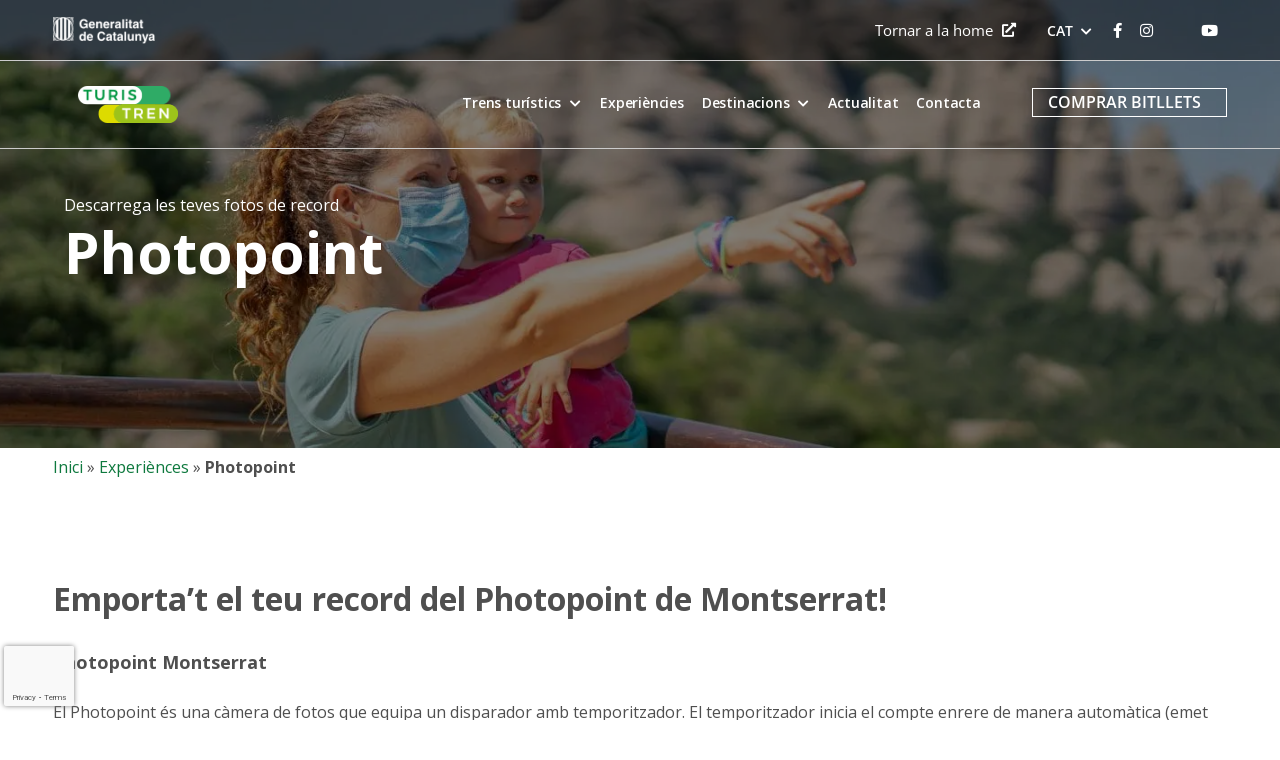

--- FILE ---
content_type: text/html; charset=UTF-8
request_url: https://turistren.cat/experiencies/photopoint-de-montserrat/
body_size: 21687
content:
	<!DOCTYPE html>
<html lang="ca">

<head>

	<!-- Google Tag Manager -->
	<script>
		(function(w, d, s, l, i) {
			w[l] = w[l] || [];
			w[l].push({
				'gtm.start': new Date().getTime(),
				event: 'gtm.js'
			});
			var f = d.getElementsByTagName(s)[0],
				j = d.createElement(s),
				dl = l != 'dataLayer' ? '&l=' + l : '';
			j.async = true;
			j.src =
				'https://www.googletagmanager.com/gtm.js?id=' + i + dl;
			f.parentNode.insertBefore(j, f);
		})(window, document, 'script', 'dataLayer', 'GTM-KDJJDJ');
	</script>
	<!-- End Google Tag Manager -->

	<meta name="facebook-domain-verification" content="1fdrjp2ax0etvwg0b3wuhdp7lb1z36" />

	<meta charset="UTF-8">

	<link rel="profile" href="https://gmpg.org/xfn/11">

		<script>
		function clickEnlace(e) {
			var hijosli = e.parentElement.parentElement.children;
			var hijosdiv = e.parentElement.parentElement.parentElement.children;
			for (i = 0; i < hijosli.length; i++) {
				//debugger;
				if (hijosli[i].tagName === 'LI') {
					hijosli[i].classList.remove('active');
				}
			}
			e.parentElement.classList.add("active");
			for (i = 0; i < hijosdiv.length; i++) {
				//debugger;
				if (hijosdiv[i].tagName === 'DIV' && hijosdiv[i].classList[0] === 'content-total') {
					var hijoscontentdiv = hijosdiv[i].children;
					for (j = 0; j < hijoscontentdiv.length; j++) {
						hijoscontentdiv[j].classList.remove('active');
					}
					for (j = 0; j < hijoscontentdiv.length; j++) {
						if (e.parentElement.classList[0] === hijoscontentdiv[j].classList[1]) {
							hijoscontentdiv[j].classList.add("active");
						}
					}
				}
			}
		}
	</script>
<meta name='robots' content='index, follow, max-image-preview:large, max-snippet:-1, max-video-preview:-1' />
<link rel="alternate" hreflang="es" href="https://turistren.cat/es/experiencias/photopoint-de-montserrat/" />
<link rel="alternate" hreflang="ca" href="https://turistren.cat/experiencies/photopoint-de-montserrat/" />
<link rel="alternate" hreflang="en" href="https://turistren.cat/en/experiences/montserrat-photopoint/" />
<link rel="alternate" hreflang="x-default" href="https://turistren.cat/experiencies/photopoint-de-montserrat/" />

	<!-- This site is optimized with the Yoast SEO plugin v23.6 - https://yoast.com/wordpress/plugins/seo/ -->
	<title>Photopoint &#8211; Turistren</title><link rel="preload" data-rocket-preload as="style" href="https://fonts.googleapis.com/css?family=Open%20Sans%3Aregular%2Citalic%2C600%2C700%26amp%3Bsubset%3Dlatin%2C&#038;display=swap" /><link rel="stylesheet" href="https://fonts.googleapis.com/css?family=Open%20Sans%3Aregular%2Citalic%2C600%2C700%26amp%3Bsubset%3Dlatin%2C&#038;display=swap" media="print" onload="this.media='all'" /><noscript><link rel="stylesheet" href="https://fonts.googleapis.com/css?family=Open%20Sans%3Aregular%2Citalic%2C600%2C700%26amp%3Bsubset%3Dlatin%2C&#038;display=swap" /></noscript><link rel="preload" data-rocket-preload as="image" href="https://turistren.cat/wp-content/smush-webp/2021/08/headd-3-funiculars-montserrat-montserrat-mirador-sant-joan-estiu2020copia.jpg.webp" fetchpriority="high" data-smush-webp-fallback="{&quot;href&quot;:&quot;https:\/\/turistren.cat\/wp-content\/uploads\/2021\/08\/headd-3-funiculars-montserrat-montserrat-mirador-sant-joan-estiu2020copia.jpg&quot;}">
	<meta name="description" content="The new Photopoint of Montserrat is located in a unique landscape, in the viewpoint of the geopark of the upper station of the Sant Joan Funicular, with panoramic views of all of Catalonia!" />
	<link rel="canonical" href="https://turistren.cat/experiencies/photopoint-de-montserrat/" />
	<meta property="og:locale" content="ca_ES" />
	<meta property="og:type" content="article" />
	<meta property="og:title" content="Photopoint - Turistren" />
	<meta property="og:description" content="The new Photopoint of Montserrat is located in a unique landscape, in the viewpoint of the geopark of the upper station of the Sant Joan Funicular, with panoramic views of all of Catalonia!" />
	<meta property="og:url" content="https://turistren.cat/experiencies/photopoint-de-montserrat/" />
	<meta property="og:site_name" content="Turistren" />
	<meta property="article:publisher" content="https://www.facebook.com/turistren.fgc/" />
	<meta property="article:modified_time" content="2024-07-17T10:03:55+00:00" />
	<meta property="og:image" content="https://turistren.cat/wp-content/uploads/2021/08/headd-3-funiculars-montserrat-montserrat-mirador-sant-joan-estiu2020copia.jpg" />
	<meta property="og:image:width" content="1600" />
	<meta property="og:image:height" content="498" />
	<meta property="og:image:type" content="image/jpeg" />
	<meta name="twitter:card" content="summary_large_image" />
	<meta name="twitter:site" content="@turistren_fgc" />
	<meta name="twitter:label1" content="Temps estimat de lectura" />
	<meta name="twitter:data1" content="2 minuts" />
	<script type="application/ld+json" class="yoast-schema-graph">{"@context":"https://schema.org","@graph":[{"@type":"WebPage","@id":"https://turistren.cat/experiencies/photopoint-de-montserrat/","url":"https://turistren.cat/experiencies/photopoint-de-montserrat/","name":"Photopoint - Turistren","isPartOf":{"@id":"https://turistren.cat/#website"},"primaryImageOfPage":{"@id":"https://turistren.cat/experiencies/photopoint-de-montserrat/#primaryimage"},"image":{"@id":"https://turistren.cat/experiencies/photopoint-de-montserrat/#primaryimage"},"thumbnailUrl":"https://turistren.cat/wp-content/uploads/2021/08/headd-3-funiculars-montserrat-montserrat-mirador-sant-joan-estiu2020copia.jpg","datePublished":"2021-08-30T06:28:23+00:00","dateModified":"2024-07-17T10:03:55+00:00","description":"The new Photopoint of Montserrat is located in a unique landscape, in the viewpoint of the geopark of the upper station of the Sant Joan Funicular, with panoramic views of all of Catalonia!","breadcrumb":{"@id":"https://turistren.cat/experiencies/photopoint-de-montserrat/#breadcrumb"},"inLanguage":"ca","potentialAction":[{"@type":"ReadAction","target":["https://turistren.cat/experiencies/photopoint-de-montserrat/"]}]},{"@type":"ImageObject","inLanguage":"ca","@id":"https://turistren.cat/experiencies/photopoint-de-montserrat/#primaryimage","url":"https://turistren.cat/wp-content/uploads/2021/08/headd-3-funiculars-montserrat-montserrat-mirador-sant-joan-estiu2020copia.jpg","contentUrl":"https://turistren.cat/wp-content/uploads/2021/08/headd-3-funiculars-montserrat-montserrat-mirador-sant-joan-estiu2020copia.jpg","width":1600,"height":498,"caption":"Una família al mirador de Sant Joan / Una familia en el mirador de Sant Joan"},{"@type":"BreadcrumbList","@id":"https://turistren.cat/experiencies/photopoint-de-montserrat/#breadcrumb","itemListElement":[{"@type":"ListItem","position":1,"name":"Inici","item":"https://turistren.cat/"},{"@type":"ListItem","position":2,"name":"Experiènces","item":"https://turistren.cat/experiencias-lista/"},{"@type":"ListItem","position":3,"name":"Photopoint"}]},{"@type":"WebSite","@id":"https://turistren.cat/#website","url":"https://turistren.cat/","name":"Turistren","description":"","publisher":{"@id":"https://turistren.cat/#organization"},"potentialAction":[{"@type":"SearchAction","target":{"@type":"EntryPoint","urlTemplate":"https://turistren.cat/?s={search_term_string}"},"query-input":{"@type":"PropertyValueSpecification","valueRequired":true,"valueName":"search_term_string"}}],"inLanguage":"ca"},{"@type":"Organization","@id":"https://turistren.cat/#organization","name":"Ferrocarrils de la Generalitat de Catalunya","url":"https://turistren.cat/","logo":{"@type":"ImageObject","inLanguage":"ca","@id":"https://turistren.cat/#/schema/logo/image/","url":"https://turistren.cat/wp-content/uploads/2021/08/logoFGCcolor.png","contentUrl":"https://turistren.cat/wp-content/uploads/2021/08/logoFGCcolor.png","width":101,"height":60,"caption":"Ferrocarrils de la Generalitat de Catalunya"},"image":{"@id":"https://turistren.cat/#/schema/logo/image/"},"sameAs":["https://www.facebook.com/turistren.fgc/","https://x.com/turistren_fgc","https://www.instagram.com/turistren_FGC/","https://www.youtube.com/channel/UC1146kNKATZsR5KBZjFjIqg"]}]}</script>
	<!-- / Yoast SEO plugin. -->


<link rel='dns-prefetch' href='//code.jquery.com' />
<link rel='dns-prefetch' href='//use.typekit.net' />
<link rel='dns-prefetch' href='//fonts.googleapis.com' />
<link rel='dns-prefetch' href='//use.fontawesome.com' />
<link href='https://fonts.gstatic.com' crossorigin rel='preconnect' />
		<style>
			.lazyload,
			.lazyloading {
				max-width: 100%;
			}
		</style>
		<style id='wp-img-auto-sizes-contain-inline-css'>
img:is([sizes=auto i],[sizes^="auto," i]){contain-intrinsic-size:3000px 1500px}
/*# sourceURL=wp-img-auto-sizes-contain-inline-css */
</style>
<link rel='stylesheet' id='wp-block-library-css' href='https://turistren.cat/wp-includes/css/dist/block-library/style.min.css?ver=6.9' media='all' />
<style id='global-styles-inline-css'>
:root{--wp--preset--aspect-ratio--square: 1;--wp--preset--aspect-ratio--4-3: 4/3;--wp--preset--aspect-ratio--3-4: 3/4;--wp--preset--aspect-ratio--3-2: 3/2;--wp--preset--aspect-ratio--2-3: 2/3;--wp--preset--aspect-ratio--16-9: 16/9;--wp--preset--aspect-ratio--9-16: 9/16;--wp--preset--color--black: #000000;--wp--preset--color--cyan-bluish-gray: #abb8c3;--wp--preset--color--white: #ffffff;--wp--preset--color--pale-pink: #f78da7;--wp--preset--color--vivid-red: #cf2e2e;--wp--preset--color--luminous-vivid-orange: #ff6900;--wp--preset--color--luminous-vivid-amber: #fcb900;--wp--preset--color--light-green-cyan: #7bdcb5;--wp--preset--color--vivid-green-cyan: #00d084;--wp--preset--color--pale-cyan-blue: #8ed1fc;--wp--preset--color--vivid-cyan-blue: #0693e3;--wp--preset--color--vivid-purple: #9b51e0;--wp--preset--gradient--vivid-cyan-blue-to-vivid-purple: linear-gradient(135deg,rgb(6,147,227) 0%,rgb(155,81,224) 100%);--wp--preset--gradient--light-green-cyan-to-vivid-green-cyan: linear-gradient(135deg,rgb(122,220,180) 0%,rgb(0,208,130) 100%);--wp--preset--gradient--luminous-vivid-amber-to-luminous-vivid-orange: linear-gradient(135deg,rgb(252,185,0) 0%,rgb(255,105,0) 100%);--wp--preset--gradient--luminous-vivid-orange-to-vivid-red: linear-gradient(135deg,rgb(255,105,0) 0%,rgb(207,46,46) 100%);--wp--preset--gradient--very-light-gray-to-cyan-bluish-gray: linear-gradient(135deg,rgb(238,238,238) 0%,rgb(169,184,195) 100%);--wp--preset--gradient--cool-to-warm-spectrum: linear-gradient(135deg,rgb(74,234,220) 0%,rgb(151,120,209) 20%,rgb(207,42,186) 40%,rgb(238,44,130) 60%,rgb(251,105,98) 80%,rgb(254,248,76) 100%);--wp--preset--gradient--blush-light-purple: linear-gradient(135deg,rgb(255,206,236) 0%,rgb(152,150,240) 100%);--wp--preset--gradient--blush-bordeaux: linear-gradient(135deg,rgb(254,205,165) 0%,rgb(254,45,45) 50%,rgb(107,0,62) 100%);--wp--preset--gradient--luminous-dusk: linear-gradient(135deg,rgb(255,203,112) 0%,rgb(199,81,192) 50%,rgb(65,88,208) 100%);--wp--preset--gradient--pale-ocean: linear-gradient(135deg,rgb(255,245,203) 0%,rgb(182,227,212) 50%,rgb(51,167,181) 100%);--wp--preset--gradient--electric-grass: linear-gradient(135deg,rgb(202,248,128) 0%,rgb(113,206,126) 100%);--wp--preset--gradient--midnight: linear-gradient(135deg,rgb(2,3,129) 0%,rgb(40,116,252) 100%);--wp--preset--font-size--small: 13px;--wp--preset--font-size--medium: 20px;--wp--preset--font-size--large: 36px;--wp--preset--font-size--x-large: 42px;--wp--preset--spacing--20: 0.44rem;--wp--preset--spacing--30: 0.67rem;--wp--preset--spacing--40: 1rem;--wp--preset--spacing--50: 1.5rem;--wp--preset--spacing--60: 2.25rem;--wp--preset--spacing--70: 3.38rem;--wp--preset--spacing--80: 5.06rem;--wp--preset--shadow--natural: 6px 6px 9px rgba(0, 0, 0, 0.2);--wp--preset--shadow--deep: 12px 12px 50px rgba(0, 0, 0, 0.4);--wp--preset--shadow--sharp: 6px 6px 0px rgba(0, 0, 0, 0.2);--wp--preset--shadow--outlined: 6px 6px 0px -3px rgb(255, 255, 255), 6px 6px rgb(0, 0, 0);--wp--preset--shadow--crisp: 6px 6px 0px rgb(0, 0, 0);}:where(.is-layout-flex){gap: 0.5em;}:where(.is-layout-grid){gap: 0.5em;}body .is-layout-flex{display: flex;}.is-layout-flex{flex-wrap: wrap;align-items: center;}.is-layout-flex > :is(*, div){margin: 0;}body .is-layout-grid{display: grid;}.is-layout-grid > :is(*, div){margin: 0;}:where(.wp-block-columns.is-layout-flex){gap: 2em;}:where(.wp-block-columns.is-layout-grid){gap: 2em;}:where(.wp-block-post-template.is-layout-flex){gap: 1.25em;}:where(.wp-block-post-template.is-layout-grid){gap: 1.25em;}.has-black-color{color: var(--wp--preset--color--black) !important;}.has-cyan-bluish-gray-color{color: var(--wp--preset--color--cyan-bluish-gray) !important;}.has-white-color{color: var(--wp--preset--color--white) !important;}.has-pale-pink-color{color: var(--wp--preset--color--pale-pink) !important;}.has-vivid-red-color{color: var(--wp--preset--color--vivid-red) !important;}.has-luminous-vivid-orange-color{color: var(--wp--preset--color--luminous-vivid-orange) !important;}.has-luminous-vivid-amber-color{color: var(--wp--preset--color--luminous-vivid-amber) !important;}.has-light-green-cyan-color{color: var(--wp--preset--color--light-green-cyan) !important;}.has-vivid-green-cyan-color{color: var(--wp--preset--color--vivid-green-cyan) !important;}.has-pale-cyan-blue-color{color: var(--wp--preset--color--pale-cyan-blue) !important;}.has-vivid-cyan-blue-color{color: var(--wp--preset--color--vivid-cyan-blue) !important;}.has-vivid-purple-color{color: var(--wp--preset--color--vivid-purple) !important;}.has-black-background-color{background-color: var(--wp--preset--color--black) !important;}.has-cyan-bluish-gray-background-color{background-color: var(--wp--preset--color--cyan-bluish-gray) !important;}.has-white-background-color{background-color: var(--wp--preset--color--white) !important;}.has-pale-pink-background-color{background-color: var(--wp--preset--color--pale-pink) !important;}.has-vivid-red-background-color{background-color: var(--wp--preset--color--vivid-red) !important;}.has-luminous-vivid-orange-background-color{background-color: var(--wp--preset--color--luminous-vivid-orange) !important;}.has-luminous-vivid-amber-background-color{background-color: var(--wp--preset--color--luminous-vivid-amber) !important;}.has-light-green-cyan-background-color{background-color: var(--wp--preset--color--light-green-cyan) !important;}.has-vivid-green-cyan-background-color{background-color: var(--wp--preset--color--vivid-green-cyan) !important;}.has-pale-cyan-blue-background-color{background-color: var(--wp--preset--color--pale-cyan-blue) !important;}.has-vivid-cyan-blue-background-color{background-color: var(--wp--preset--color--vivid-cyan-blue) !important;}.has-vivid-purple-background-color{background-color: var(--wp--preset--color--vivid-purple) !important;}.has-black-border-color{border-color: var(--wp--preset--color--black) !important;}.has-cyan-bluish-gray-border-color{border-color: var(--wp--preset--color--cyan-bluish-gray) !important;}.has-white-border-color{border-color: var(--wp--preset--color--white) !important;}.has-pale-pink-border-color{border-color: var(--wp--preset--color--pale-pink) !important;}.has-vivid-red-border-color{border-color: var(--wp--preset--color--vivid-red) !important;}.has-luminous-vivid-orange-border-color{border-color: var(--wp--preset--color--luminous-vivid-orange) !important;}.has-luminous-vivid-amber-border-color{border-color: var(--wp--preset--color--luminous-vivid-amber) !important;}.has-light-green-cyan-border-color{border-color: var(--wp--preset--color--light-green-cyan) !important;}.has-vivid-green-cyan-border-color{border-color: var(--wp--preset--color--vivid-green-cyan) !important;}.has-pale-cyan-blue-border-color{border-color: var(--wp--preset--color--pale-cyan-blue) !important;}.has-vivid-cyan-blue-border-color{border-color: var(--wp--preset--color--vivid-cyan-blue) !important;}.has-vivid-purple-border-color{border-color: var(--wp--preset--color--vivid-purple) !important;}.has-vivid-cyan-blue-to-vivid-purple-gradient-background{background: var(--wp--preset--gradient--vivid-cyan-blue-to-vivid-purple) !important;}.has-light-green-cyan-to-vivid-green-cyan-gradient-background{background: var(--wp--preset--gradient--light-green-cyan-to-vivid-green-cyan) !important;}.has-luminous-vivid-amber-to-luminous-vivid-orange-gradient-background{background: var(--wp--preset--gradient--luminous-vivid-amber-to-luminous-vivid-orange) !important;}.has-luminous-vivid-orange-to-vivid-red-gradient-background{background: var(--wp--preset--gradient--luminous-vivid-orange-to-vivid-red) !important;}.has-very-light-gray-to-cyan-bluish-gray-gradient-background{background: var(--wp--preset--gradient--very-light-gray-to-cyan-bluish-gray) !important;}.has-cool-to-warm-spectrum-gradient-background{background: var(--wp--preset--gradient--cool-to-warm-spectrum) !important;}.has-blush-light-purple-gradient-background{background: var(--wp--preset--gradient--blush-light-purple) !important;}.has-blush-bordeaux-gradient-background{background: var(--wp--preset--gradient--blush-bordeaux) !important;}.has-luminous-dusk-gradient-background{background: var(--wp--preset--gradient--luminous-dusk) !important;}.has-pale-ocean-gradient-background{background: var(--wp--preset--gradient--pale-ocean) !important;}.has-electric-grass-gradient-background{background: var(--wp--preset--gradient--electric-grass) !important;}.has-midnight-gradient-background{background: var(--wp--preset--gradient--midnight) !important;}.has-small-font-size{font-size: var(--wp--preset--font-size--small) !important;}.has-medium-font-size{font-size: var(--wp--preset--font-size--medium) !important;}.has-large-font-size{font-size: var(--wp--preset--font-size--large) !important;}.has-x-large-font-size{font-size: var(--wp--preset--font-size--x-large) !important;}
/*# sourceURL=global-styles-inline-css */
</style>

<style id='classic-theme-styles-inline-css'>
/*! This file is auto-generated */
.wp-block-button__link{color:#fff;background-color:#32373c;border-radius:9999px;box-shadow:none;text-decoration:none;padding:calc(.667em + 2px) calc(1.333em + 2px);font-size:1.125em}.wp-block-file__button{background:#32373c;color:#fff;text-decoration:none}
/*# sourceURL=/wp-includes/css/classic-themes.min.css */
</style>
<link rel='stylesheet' id='wpml-blocks-css' href='https://turistren.cat/wp-content/plugins/sitepress-multilingual-cms/dist/css/blocks/styles.css?ver=4.6.13' media='all' />
<link rel='stylesheet' id='xolo-hotspot-public-css' href='https://turistren.cat/wp-content/plugins/hotspot/assets/frontend/css/xolo-hotspot-public.css?ver=1.0' media='all' />
<link rel='stylesheet' id='siteorigin-panels-front-css' href='https://turistren.cat/wp-content/plugins/siteorigin-panels/css/front-flex.min.css?ver=2.33.3' media='all' />
<link rel='stylesheet' id='wpml-legacy-dropdown-0-css' href='https://turistren.cat/wp-content/plugins/sitepress-multilingual-cms/templates/language-switchers/legacy-dropdown/style.min.css?ver=1' media='all' />
<link rel='stylesheet' id='wp-mapit-leaflet-css-css' href='https://turistren.cat/wp-content/cache/background-css/turistren.cat/wp-content/plugins/wp-mapit/wp_mapit/css/leaflet.css?ver=1712735870&wpr_t=1769093204' media='all' />
<link rel='stylesheet' id='wp-mapit-leaflet-responsive-popup-css-css' href='https://turistren.cat/wp-content/plugins/wp-mapit/wp_mapit/css/leaflet.responsive.popup.css?ver=1712735870' media='all' />
<link rel='stylesheet' id='wp-mapit-leaflet-gesture-handling-css-css' href='https://turistren.cat/wp-content/plugins/wp-mapit/wp_mapit/css/leaflet-gesture-handling.css?ver=1712735870' media='all' />
<link rel='stylesheet' id='wp-mapit-leaflet-fullscreen-css-css' href='https://turistren.cat/wp-content/cache/background-css/turistren.cat/wp-content/plugins/wp-mapit/wp_mapit/css/leaflet.fullscreen.css?ver=1712735870&wpr_t=1769093204' media='all' />
<link rel='stylesheet' id='wp-mapit-css-css' href='https://turistren.cat/wp-content/plugins/wp-mapit/wp_mapit/css/wp_mapit.css?ver=1712735870' media='all' />
<link rel='stylesheet' id='child-slick-css' href='https://turistren.cat/wp-content/themes/mini-mandrake/slick/slick.css?ver=0.9.5' media='all' />
<link rel='stylesheet' id='child-slick-theme-css' href='https://turistren.cat/wp-content/cache/background-css/turistren.cat/wp-content/themes/mini-mandrake/slick/slick-theme.css?ver=0.9.5&wpr_t=1769093204' media='all' />
<link rel='stylesheet' id='child-slick-lightbox-css' href='https://turistren.cat/wp-content/themes/mini-mandrake/slick/slick-lightbox.css?ver=0.9.5' media='all' />
<link rel='stylesheet' id='child-khp8htw-css' href='https://use.typekit.net/khp8htw.css?ver=0.9.5' media='all' />
<link rel='stylesheet' id='child-jquery-ui-css' href='//code.jquery.com/ui/1.12.1/themes/base/jquery-ui.css?ver=0.9.5' media='all' />
<link rel='stylesheet' id='talento-style-css' href='https://turistren.cat/wp-content/themes/mandrake-theme/style.min.css?ver=0.9.5.2' media='all' />
<link rel='stylesheet' id='parent-style-css' href='https://turistren.cat/wp-content/themes/mandrake-theme/style.css?ver=6.9' media='all' />
<link rel='stylesheet' id='child-style-css' href='https://turistren.cat/wp-content/cache/background-css/turistren.cat/wp-content/themes/mini-mandrake/style.css?ver=6.9&wpr_t=1769093205' media='all' />
<link rel='stylesheet' id='child-override-css' href='https://turistren.cat/wp-content/cache/background-css/turistren.cat/wp-content/themes/mini-mandrake/assets/css/override.css?v=20260122134644&wpr_t=1769093205' media='all' />
<link rel='stylesheet' id='child-override-media-css' href='https://turistren.cat/wp-content/cache/background-css/turistren.cat/wp-content/themes/mini-mandrake/assets/css/override-media.css?v=20260122134644&wpr_t=1769093205' media='all' />
<link rel='stylesheet' id='talento-icons-css' href='https://turistren.cat/wp-content/themes/mandrake-theme/css/talento-icons.min.css?ver=0.9.5.2' media='all' />

<link rel='stylesheet' id='override-style-css' href='https://turistren.cat/wp-content/themes/mandrake-theme/override-styles.css?ver=1.0.1' media='all' />
<link rel='stylesheet' id='override-style-media-css' href='https://turistren.cat/wp-content/themes/mandrake-theme/override-style-media.css?ver=1.0.0' media='all' />
<link rel='stylesheet' id='load-fa-css' href='https://use.fontawesome.com/releases/v5.15.4/css/all.css?ver=6.9' media='all' />
<link rel='stylesheet' id='heateor_sss_frontend_css-css' href='https://turistren.cat/wp-content/cache/background-css/turistren.cat/wp-content/plugins/sassy-social-share/public/css/sassy-social-share-public.css?ver=3.3.69&wpr_t=1769093205' media='all' />
<style id='heateor_sss_frontend_css-inline-css'>
.heateor_sss_button_instagram span.heateor_sss_svg,a.heateor_sss_instagram span.heateor_sss_svg{background:radial-gradient(circle at 30% 107%,#fdf497 0,#fdf497 5%,#fd5949 45%,#d6249f 60%,#285aeb 90%)}.heateor_sss_horizontal_sharing .heateor_sss_svg,.heateor_sss_standard_follow_icons_container .heateor_sss_svg{color:#fff;border-width:0px;border-style:solid;border-color:transparent}.heateor_sss_horizontal_sharing .heateorSssTCBackground{color:#666}.heateor_sss_horizontal_sharing span.heateor_sss_svg:hover,.heateor_sss_standard_follow_icons_container span.heateor_sss_svg:hover{border-color:transparent;}.heateor_sss_vertical_sharing span.heateor_sss_svg,.heateor_sss_floating_follow_icons_container span.heateor_sss_svg{color:#fff;border-width:0px;border-style:solid;border-color:transparent;}.heateor_sss_vertical_sharing .heateorSssTCBackground{color:#666;}.heateor_sss_vertical_sharing span.heateor_sss_svg:hover,.heateor_sss_floating_follow_icons_container span.heateor_sss_svg:hover{border-color:transparent;}@media screen and (max-width:783px) {.heateor_sss_vertical_sharing{display:none!important}}.single-post .heateor_sss_sharing_container.heateor_sss_horizontal_sharing {
    margin-bottom: 2rem;
}
/*# sourceURL=heateor_sss_frontend_css-inline-css */
</style>
<script id="wpml-cookie-js-extra">
/* <![CDATA[ */
var wpml_cookies = {"wp-wpml_current_language":{"value":"ca","expires":1,"path":"/"}};
var wpml_cookies = {"wp-wpml_current_language":{"value":"ca","expires":1,"path":"/"}};
//# sourceURL=wpml-cookie-js-extra
/* ]]> */
</script>
<script data-minify="1" src="https://turistren.cat/wp-content/cache/min/1/wp-content/plugins/sitepress-multilingual-cms/res/js/cookies/language-cookie.js?ver=1764607639" id="wpml-cookie-js" defer="defer" data-wp-strategy="defer"></script>
<script src="https://turistren.cat/wp-includes/js/jquery/jquery.min.js?ver=3.7.1" id="jquery-core-js"></script>
<script src="https://turistren.cat/wp-includes/js/jquery/jquery-migrate.min.js?ver=3.4.1" id="jquery-migrate-js"></script>
<script src="https://turistren.cat/wp-content/plugins/sitepress-multilingual-cms/templates/language-switchers/legacy-dropdown/script.min.js?ver=1" id="wpml-legacy-dropdown-0-js"></script>
<script data-minify="1" src="https://turistren.cat/wp-content/cache/min/1/jquery-2.2.0.min.js?ver=1764607639" id="child-jquery-js"></script>
<script data-minify="1" src="https://turistren.cat/wp-content/cache/min/1/ui/1.12.1/jquery-ui.js?ver=1764607639" id="child-jquery-ui-js"></script>
<meta name="generator" content="WPML ver:4.6.13 stt:8,1,2;" />
		<script>
			document.documentElement.className = document.documentElement.className.replace('no-js', 'js');
		</script>
				<style>
			.no-js img.lazyload {
				display: none;
			}

			figure.wp-block-image img.lazyloading {
				min-width: 150px;
			}

			.lazyload,
			.lazyloading {
				--smush-placeholder-width: 100px;
				--smush-placeholder-aspect-ratio: 1/1;
				width: var(--smush-image-width, var(--smush-placeholder-width)) !important;
				aspect-ratio: var(--smush-image-aspect-ratio, var(--smush-placeholder-aspect-ratio)) !important;
			}

						.lazyload, .lazyloading {
				opacity: 0;
			}

			.lazyloaded {
				opacity: 1;
				transition: opacity 400ms;
				transition-delay: 0ms;
			}

					</style>
			<meta name="viewport" content="width=device-width, initial-scale=1">

<style id="talento-custom-css">
a,a:visited,.main-navigation .current a,.main-navigation .current_page_item > a,.main-navigation .current-menu-item > a,.main-navigation .current_page_ancestor > a,.main-navigation .current-menu-ancestor > a,.site-content .post-navigation a:hover,.comment-navigation a:hover,.footer-menu .menu li a:hover,.footer-menu .menu li a:hover:before,.breadcrumbs a:hover,.widget-area .widget a:hover,.site-footer .widget a:hover,.widget #wp-calendar tfoot #prev a:hover,.widget #wp-calendar tfoot #next a:hover,.entry-meta > span a:hover,.site-content .more-wrapper a:hover,.yarpp-related ol li .related-post-title:hover,.related-posts-section ol li .related-post-title:hover,.yarpp-related ol li .related-post-date:hover,.related-posts-section ol li .related-post-date:hover,.author-box .author-description span a:hover,.comment-list .comment .comment-reply-link:hover,.comment-list .pingback .comment-reply-link:hover,.comment-reply-title #cancel-comment-reply-link:hover,#commentform .comment-notes a:hover,#commentform .logged-in-as a:hover,.site-footer .site-info a:hover{color:#0e793e;}button,.button,.pagination .page-numbers:hover,.pagination .page-numbers:focus,.pagination .current,#infinite-handle span button,#infinite-handle span button:hover,.added_to_cart,input[type="button"],input[type="reset"],input[type="submit"],.main-navigation ul .menu-button a,.page-links .post-page-numbers:hover,.page-links .post-page-numbers.current,.tags-links a:hover,#page .widget_tag_cloud a:hover{background:#0e793e;}.button:hover,#infinite-handle span button:hover,button:hover,.added_to_cart:hover,input[type="button"]:hover,input[type="reset"]:hover,input[type="submit"]:hover,.main-navigation ul .menu-button a:hover{background-color:rgba(14, 121, 62, 0.8);}blockquote{border-color:#0e793e;}body,button,input,select,textarea,blockquote cite,a:hover,a:focus,a:active,.main-navigation li:hover > a,.main-navigation li.focus > a,#mobile-navigation ul li a:hover,#mobile-navigation ul li .dropdown-toggle:hover,.pagination .page-numbers,.pagination .page-numbers:visited,.site-content .post-navigation a,.entry-title a:hover,.page-links .page-links-title:hover,.page-links a span,.tags-links a,#page .widget_tag_cloud a,.author-box .author-description span a,.comment-list .comment,.comment-list .pingback,.comment-list .comment .author a:hover,.comment-list .pingback .author a:hover,#commentform .comment-notes a,#commentform .logged-in-as a,#commentform .comment-subscription-form label,.widget-area .widget a,.site-footer .widget a,.site-header .shopping-cart-dropdown .widget li a{color:#4f4f4f;}.site-header .site-branding .site-description{color:#4f4f4f;}abbr,acronym{border-color:#4f4f4f;}.main-navigation .search-icon svg:hover path,.site-header #header-search #close-search svg:hover path{fill:#4f4f4f;}.site-content .post-navigation a .sub-title,.breadcrumbs,.breadcrumbs a,.entry-meta > span,.entry-meta > span:after,.yarpp-related ol li .related-post-date,.related-posts-section ol li .related-post-date,.comment-list .comment .date,.comment-list .pingback .date,.comment-reply-title #cancel-comment-reply-link{color:#4f4f4f;}.search-form button[type="submit"] svg path{fill:#4f4f4f;}h1,h2,h3,h4,h5,h6,fieldset legend,.main-navigation li,#mobile-navigation ul li{font-family:"Open Sans","Helvetica Neue",sans-serif;}.site-header .site-branding .site-title,.site-header .site-branding .site-description{font-family:"Open Sans","Helvetica Neue",sans-serif;}
@media (max-width:880px){body:not(.page-layout-stripped) #masthead.mobile-menu .main-navigation > div:not(.mega-menu-wrap),#masthead.mobile-menu .main-navigation .shopping-cart,#masthead.mobile-menu .main-navigation .search-icon{display:none;}#masthead.mobile-menu #mobile-menu-button{display:inline-block;}}
@media (min-width:881px){.site-header #mobile-navigation{display:none !important;}}
</style>
<style media="all" id="siteorigin-panels-layouts-head">/* Layout 117228 */ #pgc-117228-0-0 , #pgc-117228-1-0 , #pgc-117228-2-0 , #pgc-117228-3-0 , #pgc-117228-4-0 { width:100%;width:calc(100% - ( 0 * 30px ) ) } #pg-117228-2 , #pg-117228-4 { margin-bottom:4rem } #pl-117228 #panel-117228-3-0-0 { margin:0rem 0rem 2rem 0rem } #pl-117228 .so-panel:last-of-type { margin-bottom:0px } #pg-117228-0> .panel-row-style { background-image:var(--wpr-bg-3a687f2d-1439-44fb-a04b-4aec09e7d51c);background-position:center center;background-size:cover } #pg-117228-0.panel-has-style > .panel-row-style, #pg-117228-0.panel-no-style , #pg-117228-1.panel-has-style > .panel-row-style, #pg-117228-1.panel-no-style , #pg-117228-2.panel-has-style > .panel-row-style, #pg-117228-2.panel-no-style , #pg-117228-3.panel-has-style > .panel-row-style, #pg-117228-3.panel-no-style , #pg-117228-4.panel-has-style > .panel-row-style, #pg-117228-4.panel-no-style { -webkit-align-items:flex-start;align-items:flex-start } #pg-117228-1> .panel-row-style { padding:6rem 0rem 4rem 0rem } #pg-117228-3> .panel-row-style { padding:0rem 0rem 6rem 0rem } @media (max-width:780px){ #pg-117228-0.panel-no-style, #pg-117228-0.panel-has-style > .panel-row-style, #pg-117228-0 , #pg-117228-1.panel-no-style, #pg-117228-1.panel-has-style > .panel-row-style, #pg-117228-1 , #pg-117228-2.panel-no-style, #pg-117228-2.panel-has-style > .panel-row-style, #pg-117228-2 , #pg-117228-3.panel-no-style, #pg-117228-3.panel-has-style > .panel-row-style, #pg-117228-3 , #pg-117228-4.panel-no-style, #pg-117228-4.panel-has-style > .panel-row-style, #pg-117228-4 { -webkit-flex-direction:column;-ms-flex-direction:column;flex-direction:column } #pg-117228-0 > .panel-grid-cell , #pg-117228-0 > .panel-row-style > .panel-grid-cell , #pg-117228-1 > .panel-grid-cell , #pg-117228-1 > .panel-row-style > .panel-grid-cell , #pg-117228-2 > .panel-grid-cell , #pg-117228-2 > .panel-row-style > .panel-grid-cell , #pg-117228-3 > .panel-grid-cell , #pg-117228-3 > .panel-row-style > .panel-grid-cell , #pg-117228-4 > .panel-grid-cell , #pg-117228-4 > .panel-row-style > .panel-grid-cell { width:100%;margin-right:0 } #pl-117228 .panel-grid-cell { padding:0 } #pl-117228 .panel-grid .panel-grid-cell-empty { display:none } #pl-117228 .panel-grid .panel-grid-cell-mobile-last { margin-bottom:0px }  } </style><link rel="icon" href="https://turistren.cat/wp-content/smush-webp/2021/08/cropped-favicon-32x32.png.webp" sizes="32x32" data-smush-webp-fallback="{&quot;href&quot;:&quot;https:\/\/turistren.cat\/wp-content\/uploads\/2021\/08\/cropped-favicon-32x32.png&quot;}" />
<link rel="icon" href="https://turistren.cat/wp-content/smush-webp/2021/08/cropped-favicon-192x192.png.webp" sizes="192x192" data-smush-webp-fallback="{&quot;href&quot;:&quot;https:\/\/turistren.cat\/wp-content\/uploads\/2021\/08\/cropped-favicon-192x192.png&quot;}" />
<link rel="apple-touch-icon" href="https://turistren.cat/wp-content/smush-webp/2021/08/cropped-favicon-180x180.png.webp" data-smush-webp-fallback="{&quot;href&quot;:&quot;https:\/\/turistren.cat\/wp-content\/uploads\/2021\/08\/cropped-favicon-180x180.png&quot;}" />
<meta name="msapplication-TileImage" content="https://turistren.cat/wp-content/uploads/2021/08/cropped-favicon-270x270.png" />
		<style id="wp-custom-css">
			/* Centrado de enlaces y párrafos en la banda destacada */
.c-banda-destacada-dos a,
.c-banda-destacada-dos p {
    align-items: center;
    display: flex;
    justify-content: center;
}

/* Icono de Twitter en la banda destacada y footer */
.c-banda-destacada-dos .fab.fa-twitter,
#colophon.site-footer .widgets .widget .fab.fa-twitter {
    background: var(--wpr-bg-45bf9652-8939-4641-bd72-b6c5b8a90f9d) 0 0 / 100% no-repeat;
    width: 43px;
    display: inline-block;
    height: 40px;
}

/* Ajuste de tamaño para el footer */
#colophon.site-footer .widgets .widget .fab.fa-twitter {
    width: 28px;
    display: flex;
    height: 26px;
}

/* Elimina contenido por defecto del pseudo-elemento */
.c-banda-destacada-dos .fab.fa-twitter:before,
#colophon.site-footer .widgets .widget .fab.fa-twitter:before {
    content: "";
}

/* Media queries para tabletas grandes */
@media screen and (max-width: 1024px),
       screen and (max-width: 960px) {
    .c-banda-destacada-dos a span {
        font-size: 2.2rem !important;
    }
    .c-banda-destacada-dos .fab.fa-twitter {
        width: 30px;
        height: 30px;
    }
}

/* Media queries para móviles y tabletas pequeñas */
@media screen and (max-width: 820px),
       screen and (max-width: 682px) {
    .c-banda-destacada-dos a span {
        font-size: 2rem !important;
    }
    .c-banda-destacada-dos .fab.fa-twitter {
        width: 26px;
        height: 26px;
    }
}
		</style>
		
<style id="wpr-lazyload-bg-container"></style><style id="wpr-lazyload-bg-exclusion">#pg-117228-0> .panel-row-style{--wpr-bg-3a687f2d-1439-44fb-a04b-4aec09e7d51c: url('https://turistren.cat/wp-content/smush-webp/2021/08/headd-3-funiculars-montserrat-montserrat-mirador-sant-joan-estiu2020copia.jpg.webp');}</style>
<noscript>
<style id="wpr-lazyload-bg-nostyle">.leaflet-control-layers-toggle{--wpr-bg-1953cf29-7bcb-435f-83a4-fbb1d697967d: url('https://turistren.cat/wp-content/plugins/wp-mapit/wp_mapit/css/images/layers.png');}.leaflet-retina .leaflet-control-layers-toggle{--wpr-bg-53d5effb-9265-4bbf-833a-fc6a388e27c4: url('https://turistren.cat/wp-content/plugins/wp-mapit/wp_mapit/css/images/layers-2x.png');}.leaflet-default-icon-path{--wpr-bg-aed9ff2b-b645-408e-b4ad-fd93a21645d1: url('https://turistren.cat/wp-content/plugins/wp-mapit/wp_mapit/css/images/marker-icon.png');}.leaflet-control-fullscreen a{--wpr-bg-da6e2a86-b38b-4f44-bbf3-e6583e4b20f2: url('https://turistren.cat/wp-content/plugins/wp-mapit/wp_mapit/images/fullscreen.png');}.leaflet-control-fullscreen a{--wpr-bg-717ab246-4290-49c3-8ece-f33898dbb4bb: url('https://turistren.cat/wp-content/plugins/wp-mapit/wp_mapit/images/fullscreen@2x.png');}.slick-loading .slick-list{--wpr-bg-ee32ce28-3827-46b5-b18a-c237856769e7: url('https://turistren.cat/wp-content/themes/mini-mandrake/slick/ajax-loader.gif');}.c-destino-fondo .widget.widget_sow-button .so-widget-sow-button .ow-button-base a.ow-button-hover{--wpr-bg-c2be4f6a-dd8e-462c-84f8-2861eccd1ab2: url('https://turistren.cat/wp-content/smush-webp/2021/09/icoFlechaDerBlanca.png.webp');}.bloqtextoslide a,
.bloqtextoslide .lista-trenes form select{--wpr-bg-7d979b7b-2fbc-43fc-b66e-793e972fcd18: url('https://turistren.cat/wp-content/smush-webp/2021/09/icoFlechaDerBlanca.png.webp');}.u-carrusel .slick-next{--wpr-bg-81199b12-99ce-4dfc-8082-b860e46c372d: url('https://turistren.cat/wp-content/smush-webp/2021/09/icoFlechaVerdeDer.png.webp');}.u-carrusel .slick-prev{--wpr-bg-460f0051-5891-4241-8790-3171a1fab878: url('https://turistren.cat/wp-content/smush-webp/2021/09/icoFlechaVerdeIzq.png.webp');}.c-banda-destacada-dos .fab.fa-twitter, #colophon.site-footer .widgets .widget .fab.fa-twitter{--wpr-bg-0ff95492-8b43-481c-ad85-bca0eb087995: url('https://turistren.cat/wp-content/smush-webp/2023/12/twitter-x.png.webp');}.c-destino-fondo .widget.widget_sow-button .so-widget-sow-button .ow-button-base a.ow-button-hover:hover{--wpr-bg-fcef7f9d-bd57-4cc8-a58c-1e93ced4c4cf: url('https://turistren.cat/wp-content/smush-webp/2021/09/icoFlechaDerechaVerde.png.webp');}.bloqtextoslide .lista-trenes form select:hover{--wpr-bg-c0645bad-896e-475d-a0f5-fc34d3444921: url('https://turistren.cat/wp-content/smush-webp/2021/09/icoFlechaDerechaVerde.png.webp');}.caja-trenes form select{--wpr-bg-08f54c97-9af8-45c4-b916-3343677b6a9c: url('https://turistren.cat/wp-content/smush-webp/2021/08/icoAnguloBcprin.png.webp');}.caja-trenes form select{--wpr-bg-cb73f1ce-6635-411d-88f5-805a4b41b494: url('https://turistren.cat/wp-content/smush-webp/2021/08/icoTren.png.webp');}.caja-buscador form select#categoria{--wpr-bg-9b15874a-1aa9-430c-b7ae-ea1ade25991d: url('https://turistren.cat/wp-content/smush-webp/2021/08/icoAnguloBcprin.png.webp');}.caja-buscador form select#categoria{--wpr-bg-f1cbc93b-a4ee-4c69-8e05-71a86f227677: url('https://turistren.cat/wp-content/smush-webp/2021/08/icoTren.png.webp');}.caja-buscador form select#motivacion{--wpr-bg-e5233880-f357-4900-bb63-a10c39ef7c0e: url('https://turistren.cat/wp-content/smush-webp/2021/08/icoAnguloBcprin.png.webp');}.caja-buscador form select#motivacion{--wpr-bg-dbb75115-2c77-49ef-9418-57705641aab8: url('https://turistren.cat/wp-content/smush-webp/2021/09/icoSonrisa.png.webp');}.caja-buscador form select#publico{--wpr-bg-4d1329f5-9e17-443c-9eb9-4ff94eef50f8: url('https://turistren.cat/wp-content/smush-webp/2021/08/icoAnguloBcprin.png.webp');}.caja-buscador form select#publico{--wpr-bg-29b97976-7436-43de-bebe-33c00ce864ef: url('https://turistren.cat/wp-content/smush-webp/2021/09/icoUsuarios.png.webp');}.caja-buscador form select#categoria-posts{--wpr-bg-04d1a03f-24b1-47a3-8c03-8d6a64736da0: url('https://turistren.cat/wp-content/smush-webp/2021/08/icoAnguloBcprin.png.webp');}.caja-buscador form select#categoria-posts{--wpr-bg-9a786eca-5f6a-4412-851c-d4dd185b8982: url('https://turistren.cat/wp-content/smush-webp/2021/10/icoCategorias.png.webp');}.caja-buscador form select#tren-entradas{--wpr-bg-fac050f6-d2cf-4ad1-af78-39f38b429a20: url('https://turistren.cat/wp-content/smush-webp/2021/08/icoAnguloBcprin.png.webp');}.caja-buscador form select#tren-entradas{--wpr-bg-37f75f90-1ad7-4f27-86b2-224842a86f91: url('https://turistren.cat/wp-content/smush-webp/2021/08/icoTren.png.webp');}.caja-buscador-sidebar form select#categoria{--wpr-bg-8716f991-e9dc-4ff5-8d03-0e822053948e: url('https://turistren.cat/wp-content/smush-webp/2021/08/icoAnguloBcprin.png.webp');}.caja-buscador-sidebar form select#categoria{--wpr-bg-0ebaf83d-8f82-4729-bfcf-260b0e251536: url('https://turistren.cat/wp-content/smush-webp/2021/08/icoTren.png.webp');}.caja-buscador-sidebar form select#motivacion{--wpr-bg-2ae91e56-103f-425d-a978-b34d1c1fc7d5: url('https://turistren.cat/wp-content/smush-webp/2021/08/icoAnguloBcprin.png.webp');}.caja-buscador-sidebar form select#motivacion{--wpr-bg-a2baba41-edfc-4a0d-8563-e479831621a4: url('https://turistren.cat/wp-content/smush-webp/2021/09/icoSonrisa.png.webp');}.caja-buscador-sidebar form select#publico{--wpr-bg-432630bb-d294-4688-9cf1-b0d634792c30: url('https://turistren.cat/wp-content/smush-webp/2021/08/icoAnguloBcprin.png.webp');}.caja-buscador-sidebar form select#publico{--wpr-bg-a3216a52-a957-4232-9d4f-2f1b1d613e83: url('https://turistren.cat/wp-content/smush-webp/2021/09/icoUsuarios.png.webp');}.caja-buscador-sidebar form select#categoria-posts{--wpr-bg-bcc86a83-9606-47ec-8add-ffcd5aca827d: url('https://turistren.cat/wp-content/smush-webp/2021/08/icoAnguloBcprin.png.webp');}.caja-buscador-sidebar form select#categoria-posts{--wpr-bg-d7bcd233-a154-4f27-b7ba-50682b051ef3: url('https://turistren.cat/wp-content/smush-webp/2021/10/icoCategorias.png.webp');}.caja-buscador-sidebar form select#tren-entradas{--wpr-bg-6745321f-9de3-4481-847a-671e56715d46: url('https://turistren.cat/wp-content/smush-webp/2021/08/icoAnguloBcprin.png.webp');}.caja-buscador-sidebar form select#tren-entradas{--wpr-bg-4dca5a33-748e-45c7-bdee-6531cab848d2: url('https://turistren.cat/wp-content/smush-webp/2021/08/icoTren.png.webp');}ul.resultados-busqueda li .info a.veue-mes-btn span.arrow-green{--wpr-bg-54058919-e1c8-47ad-9a79-ff6045b539e2: url('https://turistren.cat/wp-content/smush-webp/2021/09/icoFlechaDerBlanca.png.webp');}ul.resultados-busqueda li:hover .info a.veue-mes-btn span.arrow-green{--wpr-bg-02407101-2771-446a-92d3-8fa4f11ebd52: url('https://turistren.cat/wp-content/smush-webp/2021/09/icoFlechaDerechaVerde.png.webp');}#mobile-navigation span.fab.fa-twitter{--wpr-bg-8e8e5f57-f88d-46b5-b232-609224d28f64: url('https://turistren.cat/wp-content/themes/mini-mandrake/inc/images/fa-twitter-x.svg');}span.fab.fa-twitter{--wpr-bg-2ff7e021-86df-479f-bb77-6252c87b42d8: url('https://turistren.cat/wp-content/smush-webp/2023/12/twitter-x.png.webp');}#mobile-navigation .comprar-burguer .caja-trenes .lista-trenes form select{--wpr-bg-5486c103-ac35-4127-9485-dfa1830d89d2: url('https://turistren.cat/wp-content/smush-webp/2021/09/icoFlechaDerBlanca.png.webp');}#heateor_sss_mastodon_popup_bg,#heateor_sss_popup_bg{--wpr-bg-13ab8bb7-ccbf-4098-b1f1-68340c2b0b34: url('https://turistren.cat/wp-content/plugins/sassy-social-share/images/transparent_bg.png');}.c-banda-destacada-dos .fab.fa-twitter,
#colophon.site-footer .widgets .widget .fab.fa-twitter{--wpr-bg-45bf9652-8939-4641-bd72-b6c5b8a90f9d: url('https://turistren.cat/wp-content/smush-webp/2023/12/twitter-x.png.webp');}</style>
</noscript>
<script type="application/javascript">const rocket_pairs = [{"selector":".leaflet-control-layers-toggle","style":".leaflet-control-layers-toggle{--wpr-bg-1953cf29-7bcb-435f-83a4-fbb1d697967d: url('https:\/\/turistren.cat\/wp-content\/plugins\/wp-mapit\/wp_mapit\/css\/images\/layers.png');}","hash":"1953cf29-7bcb-435f-83a4-fbb1d697967d","url":"https:\/\/turistren.cat\/wp-content\/plugins\/wp-mapit\/wp_mapit\/css\/images\/layers.png"},{"selector":".leaflet-retina .leaflet-control-layers-toggle","style":".leaflet-retina .leaflet-control-layers-toggle{--wpr-bg-53d5effb-9265-4bbf-833a-fc6a388e27c4: url('https:\/\/turistren.cat\/wp-content\/plugins\/wp-mapit\/wp_mapit\/css\/images\/layers-2x.png');}","hash":"53d5effb-9265-4bbf-833a-fc6a388e27c4","url":"https:\/\/turistren.cat\/wp-content\/plugins\/wp-mapit\/wp_mapit\/css\/images\/layers-2x.png"},{"selector":".leaflet-default-icon-path","style":".leaflet-default-icon-path{--wpr-bg-aed9ff2b-b645-408e-b4ad-fd93a21645d1: url('https:\/\/turistren.cat\/wp-content\/plugins\/wp-mapit\/wp_mapit\/css\/images\/marker-icon.png');}","hash":"aed9ff2b-b645-408e-b4ad-fd93a21645d1","url":"https:\/\/turistren.cat\/wp-content\/plugins\/wp-mapit\/wp_mapit\/css\/images\/marker-icon.png"},{"selector":".leaflet-control-fullscreen a","style":".leaflet-control-fullscreen a{--wpr-bg-da6e2a86-b38b-4f44-bbf3-e6583e4b20f2: url('https:\/\/turistren.cat\/wp-content\/plugins\/wp-mapit\/wp_mapit\/images\/fullscreen.png');}","hash":"da6e2a86-b38b-4f44-bbf3-e6583e4b20f2","url":"https:\/\/turistren.cat\/wp-content\/plugins\/wp-mapit\/wp_mapit\/images\/fullscreen.png"},{"selector":".leaflet-control-fullscreen a","style":".leaflet-control-fullscreen a{--wpr-bg-717ab246-4290-49c3-8ece-f33898dbb4bb: url('https:\/\/turistren.cat\/wp-content\/plugins\/wp-mapit\/wp_mapit\/images\/fullscreen@2x.png');}","hash":"717ab246-4290-49c3-8ece-f33898dbb4bb","url":"https:\/\/turistren.cat\/wp-content\/plugins\/wp-mapit\/wp_mapit\/images\/fullscreen@2x.png"},{"selector":".slick-loading .slick-list","style":".slick-loading .slick-list{--wpr-bg-ee32ce28-3827-46b5-b18a-c237856769e7: url('https:\/\/turistren.cat\/wp-content\/themes\/mini-mandrake\/slick\/ajax-loader.gif');}","hash":"ee32ce28-3827-46b5-b18a-c237856769e7","url":"https:\/\/turistren.cat\/wp-content\/themes\/mini-mandrake\/slick\/ajax-loader.gif"},{"selector":".c-destino-fondo .widget.widget_sow-button .so-widget-sow-button .ow-button-base a.ow-button-hover","style":".c-destino-fondo .widget.widget_sow-button .so-widget-sow-button .ow-button-base a.ow-button-hover{--wpr-bg-c2be4f6a-dd8e-462c-84f8-2861eccd1ab2: url('https:\/\/turistren.cat\/wp-content\/uploads\/2021\/09\/icoFlechaDerBlanca.png');}","hash":"c2be4f6a-dd8e-462c-84f8-2861eccd1ab2","url":"https:\/\/turistren.cat\/wp-content\/uploads\/2021\/09\/icoFlechaDerBlanca.png"},{"selector":".bloqtextoslide a,\n.bloqtextoslide .lista-trenes form select","style":".bloqtextoslide a,\n.bloqtextoslide .lista-trenes form select{--wpr-bg-7d979b7b-2fbc-43fc-b66e-793e972fcd18: url('https:\/\/turistren.cat\/wp-content\/uploads\/2021\/09\/icoFlechaDerBlanca.png');}","hash":"7d979b7b-2fbc-43fc-b66e-793e972fcd18","url":"https:\/\/turistren.cat\/wp-content\/uploads\/2021\/09\/icoFlechaDerBlanca.png"},{"selector":".u-carrusel .slick-next","style":".u-carrusel .slick-next{--wpr-bg-81199b12-99ce-4dfc-8082-b860e46c372d: url('https:\/\/turistren.cat\/wp-content\/uploads\/2021\/09\/icoFlechaVerdeDer.png');}","hash":"81199b12-99ce-4dfc-8082-b860e46c372d","url":"https:\/\/turistren.cat\/wp-content\/uploads\/2021\/09\/icoFlechaVerdeDer.png"},{"selector":".u-carrusel .slick-prev","style":".u-carrusel .slick-prev{--wpr-bg-460f0051-5891-4241-8790-3171a1fab878: url('https:\/\/turistren.cat\/wp-content\/uploads\/2021\/09\/icoFlechaVerdeIzq.png');}","hash":"460f0051-5891-4241-8790-3171a1fab878","url":"https:\/\/turistren.cat\/wp-content\/uploads\/2021\/09\/icoFlechaVerdeIzq.png"},{"selector":".c-banda-destacada-dos .fab.fa-twitter, #colophon.site-footer .widgets .widget .fab.fa-twitter","style":".c-banda-destacada-dos .fab.fa-twitter, #colophon.site-footer .widgets .widget .fab.fa-twitter{--wpr-bg-0ff95492-8b43-481c-ad85-bca0eb087995: url('https:\/\/turistren.cat\/wp-content\/uploads\/2023\/12\/twitter-x.png');}","hash":"0ff95492-8b43-481c-ad85-bca0eb087995","url":"https:\/\/turistren.cat\/wp-content\/uploads\/2023\/12\/twitter-x.png"},{"selector":".c-destino-fondo .widget.widget_sow-button .so-widget-sow-button .ow-button-base a.ow-button-hover","style":".c-destino-fondo .widget.widget_sow-button .so-widget-sow-button .ow-button-base a.ow-button-hover:hover{--wpr-bg-fcef7f9d-bd57-4cc8-a58c-1e93ced4c4cf: url('https:\/\/turistren.cat\/wp-content\/uploads\/2021\/09\/icoFlechaDerechaVerde.png');}","hash":"fcef7f9d-bd57-4cc8-a58c-1e93ced4c4cf","url":"https:\/\/turistren.cat\/wp-content\/uploads\/2021\/09\/icoFlechaDerechaVerde.png"},{"selector":".bloqtextoslide .lista-trenes form select","style":".bloqtextoslide .lista-trenes form select:hover{--wpr-bg-c0645bad-896e-475d-a0f5-fc34d3444921: url('https:\/\/turistren.cat\/wp-content\/uploads\/2021\/09\/icoFlechaDerechaVerde.png');}","hash":"c0645bad-896e-475d-a0f5-fc34d3444921","url":"https:\/\/turistren.cat\/wp-content\/uploads\/2021\/09\/icoFlechaDerechaVerde.png"},{"selector":".caja-trenes form select","style":".caja-trenes form select{--wpr-bg-08f54c97-9af8-45c4-b916-3343677b6a9c: url('https:\/\/turistren.cat\/wp-content\/uploads\/2021\/08\/icoAnguloBcprin.png');}","hash":"08f54c97-9af8-45c4-b916-3343677b6a9c","url":"https:\/\/turistren.cat\/wp-content\/uploads\/2021\/08\/icoAnguloBcprin.png"},{"selector":".caja-trenes form select","style":".caja-trenes form select{--wpr-bg-cb73f1ce-6635-411d-88f5-805a4b41b494: url('https:\/\/turistren.cat\/wp-content\/uploads\/2021\/08\/icoTren.png');}","hash":"cb73f1ce-6635-411d-88f5-805a4b41b494","url":"https:\/\/turistren.cat\/wp-content\/uploads\/2021\/08\/icoTren.png"},{"selector":".caja-buscador form select#categoria","style":".caja-buscador form select#categoria{--wpr-bg-9b15874a-1aa9-430c-b7ae-ea1ade25991d: url('https:\/\/turistren.cat\/wp-content\/uploads\/2021\/08\/icoAnguloBcprin.png');}","hash":"9b15874a-1aa9-430c-b7ae-ea1ade25991d","url":"https:\/\/turistren.cat\/wp-content\/uploads\/2021\/08\/icoAnguloBcprin.png"},{"selector":".caja-buscador form select#categoria","style":".caja-buscador form select#categoria{--wpr-bg-f1cbc93b-a4ee-4c69-8e05-71a86f227677: url('https:\/\/turistren.cat\/wp-content\/uploads\/2021\/08\/icoTren.png');}","hash":"f1cbc93b-a4ee-4c69-8e05-71a86f227677","url":"https:\/\/turistren.cat\/wp-content\/uploads\/2021\/08\/icoTren.png"},{"selector":".caja-buscador form select#motivacion","style":".caja-buscador form select#motivacion{--wpr-bg-e5233880-f357-4900-bb63-a10c39ef7c0e: url('https:\/\/turistren.cat\/wp-content\/uploads\/2021\/08\/icoAnguloBcprin.png');}","hash":"e5233880-f357-4900-bb63-a10c39ef7c0e","url":"https:\/\/turistren.cat\/wp-content\/uploads\/2021\/08\/icoAnguloBcprin.png"},{"selector":".caja-buscador form select#motivacion","style":".caja-buscador form select#motivacion{--wpr-bg-dbb75115-2c77-49ef-9418-57705641aab8: url('https:\/\/turistren.cat\/wp-content\/uploads\/2021\/09\/icoSonrisa.png');}","hash":"dbb75115-2c77-49ef-9418-57705641aab8","url":"https:\/\/turistren.cat\/wp-content\/uploads\/2021\/09\/icoSonrisa.png"},{"selector":".caja-buscador form select#publico","style":".caja-buscador form select#publico{--wpr-bg-4d1329f5-9e17-443c-9eb9-4ff94eef50f8: url('https:\/\/turistren.cat\/wp-content\/uploads\/2021\/08\/icoAnguloBcprin.png');}","hash":"4d1329f5-9e17-443c-9eb9-4ff94eef50f8","url":"https:\/\/turistren.cat\/wp-content\/uploads\/2021\/08\/icoAnguloBcprin.png"},{"selector":".caja-buscador form select#publico","style":".caja-buscador form select#publico{--wpr-bg-29b97976-7436-43de-bebe-33c00ce864ef: url('https:\/\/turistren.cat\/wp-content\/uploads\/2021\/09\/icoUsuarios.png');}","hash":"29b97976-7436-43de-bebe-33c00ce864ef","url":"https:\/\/turistren.cat\/wp-content\/uploads\/2021\/09\/icoUsuarios.png"},{"selector":".caja-buscador form select#categoria-posts","style":".caja-buscador form select#categoria-posts{--wpr-bg-04d1a03f-24b1-47a3-8c03-8d6a64736da0: url('https:\/\/turistren.cat\/wp-content\/uploads\/2021\/08\/icoAnguloBcprin.png');}","hash":"04d1a03f-24b1-47a3-8c03-8d6a64736da0","url":"https:\/\/turistren.cat\/wp-content\/uploads\/2021\/08\/icoAnguloBcprin.png"},{"selector":".caja-buscador form select#categoria-posts","style":".caja-buscador form select#categoria-posts{--wpr-bg-9a786eca-5f6a-4412-851c-d4dd185b8982: url('https:\/\/turistren.cat\/wp-content\/uploads\/2021\/10\/icoCategorias.png');}","hash":"9a786eca-5f6a-4412-851c-d4dd185b8982","url":"https:\/\/turistren.cat\/wp-content\/uploads\/2021\/10\/icoCategorias.png"},{"selector":".caja-buscador form select#tren-entradas","style":".caja-buscador form select#tren-entradas{--wpr-bg-fac050f6-d2cf-4ad1-af78-39f38b429a20: url('https:\/\/turistren.cat\/wp-content\/uploads\/2021\/08\/icoAnguloBcprin.png');}","hash":"fac050f6-d2cf-4ad1-af78-39f38b429a20","url":"https:\/\/turistren.cat\/wp-content\/uploads\/2021\/08\/icoAnguloBcprin.png"},{"selector":".caja-buscador form select#tren-entradas","style":".caja-buscador form select#tren-entradas{--wpr-bg-37f75f90-1ad7-4f27-86b2-224842a86f91: url('https:\/\/turistren.cat\/wp-content\/uploads\/2021\/08\/icoTren.png');}","hash":"37f75f90-1ad7-4f27-86b2-224842a86f91","url":"https:\/\/turistren.cat\/wp-content\/uploads\/2021\/08\/icoTren.png"},{"selector":".caja-buscador-sidebar form select#categoria","style":".caja-buscador-sidebar form select#categoria{--wpr-bg-8716f991-e9dc-4ff5-8d03-0e822053948e: url('https:\/\/turistren.cat\/wp-content\/uploads\/2021\/08\/icoAnguloBcprin.png');}","hash":"8716f991-e9dc-4ff5-8d03-0e822053948e","url":"https:\/\/turistren.cat\/wp-content\/uploads\/2021\/08\/icoAnguloBcprin.png"},{"selector":".caja-buscador-sidebar form select#categoria","style":".caja-buscador-sidebar form select#categoria{--wpr-bg-0ebaf83d-8f82-4729-bfcf-260b0e251536: url('https:\/\/turistren.cat\/wp-content\/uploads\/2021\/08\/icoTren.png');}","hash":"0ebaf83d-8f82-4729-bfcf-260b0e251536","url":"https:\/\/turistren.cat\/wp-content\/uploads\/2021\/08\/icoTren.png"},{"selector":".caja-buscador-sidebar form select#motivacion","style":".caja-buscador-sidebar form select#motivacion{--wpr-bg-2ae91e56-103f-425d-a978-b34d1c1fc7d5: url('https:\/\/turistren.cat\/wp-content\/uploads\/2021\/08\/icoAnguloBcprin.png');}","hash":"2ae91e56-103f-425d-a978-b34d1c1fc7d5","url":"https:\/\/turistren.cat\/wp-content\/uploads\/2021\/08\/icoAnguloBcprin.png"},{"selector":".caja-buscador-sidebar form select#motivacion","style":".caja-buscador-sidebar form select#motivacion{--wpr-bg-a2baba41-edfc-4a0d-8563-e479831621a4: url('https:\/\/turistren.cat\/wp-content\/uploads\/2021\/09\/icoSonrisa.png');}","hash":"a2baba41-edfc-4a0d-8563-e479831621a4","url":"https:\/\/turistren.cat\/wp-content\/uploads\/2021\/09\/icoSonrisa.png"},{"selector":".caja-buscador-sidebar form select#publico","style":".caja-buscador-sidebar form select#publico{--wpr-bg-432630bb-d294-4688-9cf1-b0d634792c30: url('https:\/\/turistren.cat\/wp-content\/uploads\/2021\/08\/icoAnguloBcprin.png');}","hash":"432630bb-d294-4688-9cf1-b0d634792c30","url":"https:\/\/turistren.cat\/wp-content\/uploads\/2021\/08\/icoAnguloBcprin.png"},{"selector":".caja-buscador-sidebar form select#publico","style":".caja-buscador-sidebar form select#publico{--wpr-bg-a3216a52-a957-4232-9d4f-2f1b1d613e83: url('https:\/\/turistren.cat\/wp-content\/uploads\/2021\/09\/icoUsuarios.png');}","hash":"a3216a52-a957-4232-9d4f-2f1b1d613e83","url":"https:\/\/turistren.cat\/wp-content\/uploads\/2021\/09\/icoUsuarios.png"},{"selector":".caja-buscador-sidebar form select#categoria-posts","style":".caja-buscador-sidebar form select#categoria-posts{--wpr-bg-bcc86a83-9606-47ec-8add-ffcd5aca827d: url('https:\/\/turistren.cat\/wp-content\/uploads\/2021\/08\/icoAnguloBcprin.png');}","hash":"bcc86a83-9606-47ec-8add-ffcd5aca827d","url":"https:\/\/turistren.cat\/wp-content\/uploads\/2021\/08\/icoAnguloBcprin.png"},{"selector":".caja-buscador-sidebar form select#categoria-posts","style":".caja-buscador-sidebar form select#categoria-posts{--wpr-bg-d7bcd233-a154-4f27-b7ba-50682b051ef3: url('https:\/\/turistren.cat\/wp-content\/uploads\/2021\/10\/icoCategorias.png');}","hash":"d7bcd233-a154-4f27-b7ba-50682b051ef3","url":"https:\/\/turistren.cat\/wp-content\/uploads\/2021\/10\/icoCategorias.png"},{"selector":".caja-buscador-sidebar form select#tren-entradas","style":".caja-buscador-sidebar form select#tren-entradas{--wpr-bg-6745321f-9de3-4481-847a-671e56715d46: url('https:\/\/turistren.cat\/wp-content\/uploads\/2021\/08\/icoAnguloBcprin.png');}","hash":"6745321f-9de3-4481-847a-671e56715d46","url":"https:\/\/turistren.cat\/wp-content\/uploads\/2021\/08\/icoAnguloBcprin.png"},{"selector":".caja-buscador-sidebar form select#tren-entradas","style":".caja-buscador-sidebar form select#tren-entradas{--wpr-bg-4dca5a33-748e-45c7-bdee-6531cab848d2: url('https:\/\/turistren.cat\/wp-content\/uploads\/2021\/08\/icoTren.png');}","hash":"4dca5a33-748e-45c7-bdee-6531cab848d2","url":"https:\/\/turistren.cat\/wp-content\/uploads\/2021\/08\/icoTren.png"},{"selector":"ul.resultados-busqueda li .info a.veue-mes-btn span.arrow-green","style":"ul.resultados-busqueda li .info a.veue-mes-btn span.arrow-green{--wpr-bg-54058919-e1c8-47ad-9a79-ff6045b539e2: url('https:\/\/turistren.cat\/wp-content\/uploads\/2021\/09\/icoFlechaDerBlanca.png');}","hash":"54058919-e1c8-47ad-9a79-ff6045b539e2","url":"https:\/\/turistren.cat\/wp-content\/uploads\/2021\/09\/icoFlechaDerBlanca.png"},{"selector":"ul.resultados-busqueda li .info a.veue-mes-btn span.arrow-green","style":"ul.resultados-busqueda li:hover .info a.veue-mes-btn span.arrow-green{--wpr-bg-02407101-2771-446a-92d3-8fa4f11ebd52: url('https:\/\/turistren.cat\/wp-content\/uploads\/2021\/09\/icoFlechaDerechaVerde.png');}","hash":"02407101-2771-446a-92d3-8fa4f11ebd52","url":"https:\/\/turistren.cat\/wp-content\/uploads\/2021\/09\/icoFlechaDerechaVerde.png"},{"selector":"#mobile-navigation span.fab.fa-twitter","style":"#mobile-navigation span.fab.fa-twitter{--wpr-bg-8e8e5f57-f88d-46b5-b232-609224d28f64: url('https:\/\/turistren.cat\/wp-content\/themes\/mini-mandrake\/inc\/images\/fa-twitter-x.svg');}","hash":"8e8e5f57-f88d-46b5-b232-609224d28f64","url":"https:\/\/turistren.cat\/wp-content\/themes\/mini-mandrake\/inc\/images\/fa-twitter-x.svg"},{"selector":"span.fab.fa-twitter","style":"span.fab.fa-twitter{--wpr-bg-2ff7e021-86df-479f-bb77-6252c87b42d8: url('https:\/\/turistren.cat\/wp-content\/uploads\/2023\/12\/twitter-x.png');}","hash":"2ff7e021-86df-479f-bb77-6252c87b42d8","url":"https:\/\/turistren.cat\/wp-content\/uploads\/2023\/12\/twitter-x.png"},{"selector":"#mobile-navigation .comprar-burguer .caja-trenes .lista-trenes form select","style":"#mobile-navigation .comprar-burguer .caja-trenes .lista-trenes form select{--wpr-bg-5486c103-ac35-4127-9485-dfa1830d89d2: url('https:\/\/turistren.cat\/wp-content\/uploads\/2021\/09\/icoFlechaDerBlanca.png');}","hash":"5486c103-ac35-4127-9485-dfa1830d89d2","url":"https:\/\/turistren.cat\/wp-content\/uploads\/2021\/09\/icoFlechaDerBlanca.png"},{"selector":"#heateor_sss_mastodon_popup_bg,#heateor_sss_popup_bg","style":"#heateor_sss_mastodon_popup_bg,#heateor_sss_popup_bg{--wpr-bg-13ab8bb7-ccbf-4098-b1f1-68340c2b0b34: url('https:\/\/turistren.cat\/wp-content\/plugins\/sassy-social-share\/images\/transparent_bg.png');}","hash":"13ab8bb7-ccbf-4098-b1f1-68340c2b0b34","url":"https:\/\/turistren.cat\/wp-content\/plugins\/sassy-social-share\/images\/transparent_bg.png"},{"selector":".c-banda-destacada-dos .fab.fa-twitter,\n#colophon.site-footer .widgets .widget .fab.fa-twitter","style":".c-banda-destacada-dos .fab.fa-twitter,\n#colophon.site-footer .widgets .widget .fab.fa-twitter{--wpr-bg-45bf9652-8939-4641-bd72-b6c5b8a90f9d: url('https:\/\/turistren.cat\/wp-content\/uploads\/2023\/12\/twitter-x.png');}","hash":"45bf9652-8939-4641-bd72-b6c5b8a90f9d","url":"https:\/\/turistren.cat\/wp-content\/uploads\/2023\/12\/twitter-x.png"}]; const rocket_excluded_pairs = [{"selector":"#pg-117228-0> .panel-row-style","style":"#pg-117228-0> .panel-row-style{--wpr-bg-3a687f2d-1439-44fb-a04b-4aec09e7d51c: url('https:\/\/turistren.cat\/wp-content\/uploads\/2021\/08\/headd-3-funiculars-montserrat-montserrat-mirador-sant-joan-estiu2020copia.jpg');}","hash":"3a687f2d-1439-44fb-a04b-4aec09e7d51c","url":"https:\/\/turistren.cat\/wp-content\/uploads\/2021\/08\/headd-3-funiculars-montserrat-montserrat-mirador-sant-joan-estiu2020copia.jpg"}];</script></head>

<body class="wp-singular experiencias-template-default single single-experiencias postid-117228 wp-custom-logo wp-theme-mandrake-theme wp-child-theme-mini-mandrake siteorigin-panels siteorigin-panels-before-js css3-animations no-js page-layout-no-sidebar overlap-enabled no-header-margin no-footer-margin sidebar no-topbar">

	<!-- Google Tag Manager (noscript) -->
	<noscript><iframe src="https://www.googletagmanager.com/ns.html?id=GTM-KDJJDJ" height="0" width="0" style="display:none;visibility:hidden" loading="lazy"></iframe></noscript>
	<!-- End Google Tag Manager (noscript) -->

	
	<div id="page" class="site">
		<a class="skip-link screen-reader-text" href="#content">Skip to content</a>

		
						<header id="masthead" class="site-header sticky mobile-menu" >

			<!--Código para cargar widget Top-header-->
							<div class="tophead" role="complementary">
					<div class="contenidohead">
						<ul class="top">
							<li class="elemento_widget"><div
			
			class="so-widget-sow-editor so-widget-sow-editor-base"
			
		>
<div class="siteorigin-widget-tinymce textwidget">
	<div class="cabecera-top">

<img decoding="async" class="no-lazyload" style="max-width: 102px;" src="https://turistren.cat/wp-content/smush-webp/2021/09/logo-generalitat.png.webp" alt="Generalitat de Catalunya" data-smush-webp-fallback="{&quot;src&quot;:&quot;\/wp-content\/uploads\/2021\/09\/logo-generalitat.png&quot;}" />
<div class="bloq-contacto">
<div class="enlace-home"><a href="/inicio">Tornar a la home</a></div>
<div class="c-idioma">
<div
	 class="wpml-ls-statics-shortcode_actions wpml-ls wpml-ls-legacy-dropdown js-wpml-ls-legacy-dropdown">
	<ul>

		<li tabindex="0" class="wpml-ls-slot-shortcode_actions wpml-ls-item wpml-ls-item-ca wpml-ls-current-language wpml-ls-item-legacy-dropdown">
			<a href="#" class="js-wpml-ls-item-toggle wpml-ls-item-toggle">
                <span class="wpml-ls-native">CAT</span></a>

			<ul class="wpml-ls-sub-menu">
				
					<li class="wpml-ls-slot-shortcode_actions wpml-ls-item wpml-ls-item-es wpml-ls-first-item">
						<a href="https://turistren.cat/es/experiencias/photopoint-de-montserrat/" class="wpml-ls-link">
                            <span class="wpml-ls-display">ES</span></a>
					</li>

				
					<li class="wpml-ls-slot-shortcode_actions wpml-ls-item wpml-ls-item-en wpml-ls-last-item">
						<a href="https://turistren.cat/en/experiences/montserrat-photopoint/" class="wpml-ls-link">
                            <span class="wpml-ls-display">EN</span></a>
					</li>

							</ul>

		</li>

	</ul>
</div>
</div>
<div class="c-xxss content content-xxss"><a title="Facebook" href="https://www.facebook.com/turistren.fgc" target="_blank" rel="noopener"><span class="fab fa-facebook-f"> </span></a>
<a title="Instagram" href="https://www.instagram.com/turistren_fgc/" target="_blank" rel="noopener"><span class="fab fa-instagram"> </span></a>
<a title="X" href="https://twitter.com/turistren_fgc" target="_blank" rel="noopener"><span class="fab fa-twitter"> </span></a>
<a title="Youtube" href="https://www.youtube.com/channel/UC1146kNKATZsR5KBZjFjIqg" target="_blank" rel="noopener"><span class="fab fa-youtube"> </span></a>
</div>
<div class="c-carrito-tophead">
			<span class='fas fa-shopping-cart fa-ticket-alt' id='carrito'>COMPRAR BITLLETS</span>
			<div id='direcciones-carrito'>
				<a href='https://vol.cremallerademontserrat.cat/bitllets-de-cremallera?___store=cremallerademontserrat_ca&___from_store=cremallerademontserrat_es' target='_blank'>Cremallera de Montserrat</a>
				<a href='https://vol.cremallerademontserrat.cat/funiculars' target='_blank'>Funiculars de Montserrat</a>
				<a href='https://vol.valldenuria.cat/ca/ProductsNg/Categories' target='_blank'>Cremallera de Núria</a>
				<a href='https://vol.trendelciment.cat/ca/Products/Tickets/' target='_blank'>Tren del Ciment</a>
				<a href='https://botiga.turistren.cat/muslinkIII/venda/index.jsp?nom_cache=FGC&property=LLACS&grupActiv=1&' target='_blank'>Tren dels Llacs</a>
				<a href='/trens/funicular-de-gelida/' target='_blank'>Funicular de Gelida</a>
				<a href='/trens/tren-granota/' target='_blank'>Tren Granota</a>
			</div></div>
</div>
</div></div>
</div></li>						</ul>
					</div>
				</div>
			

			<div class="tophead" role="complementary">
				<div class="contenidohead">
					<ul class="top">

						<div class="u-banda-blanca">
							<div class="talento-container">

								
									<div class="site-header-inner">

										<div class="site-branding">
											<a href='http://turistren-pre.vorago.es'><img src='https://turistren.cat/wp-content/smush-webp/2021/09/logo-turistren.png.webp' alt='Turistren' loading='lazy' data-smush-webp-fallback='{&quot;src&quot;:&quot;https:\/\/turistren.cat\/wp-content\/uploads\/2021\/09\/logo-turistren.png&quot;}'></a>											<img class="no-lazyload" style="max-width: 102px;" src="https://turistren.cat/wp-content/smush-webp/2021/09/logo-generalitat.png.webp" alt="Generalitat de Catalunya" data-smush-webp-fallback="{&quot;src&quot;:&quot;\/wp-content\/uploads\/2021\/09\/logo-generalitat.png&quot;}" />
											<img class="no-lazyload open-menu" style="max-width: 102px;" src="https://turistren.cat/wp-content/smush-webp/2021/08/logoGeneralitatColor.png.webp" alt="Generalitat de Catalunya" data-smush-webp-fallback="{&quot;src&quot;:&quot;\/wp-content\/uploads\/2021\/08\/logoGeneralitatColor.png&quot;}" />
																					</div><!-- .site-branding -->
										<nav id="site-navigation" class="main-navigation">

											
												
												
																									<div class="menu-menu-principal-cat-container"><ul id="primary-menu" class="menu"><li id="menu-item-894" class="menu-item menu-item-type-custom menu-item-object-custom menu-item-has-children menu-item-894"><a href="https://turistren.cat/descobreix-els-trens-turistics/">Trens turístics</a>
<ul class="sub-menu">
	<li id="menu-item-889" class="menu-item menu-item-type-post_type menu-item-object-trenes menu-item-889"><a href="https://turistren.cat/trens/cremallera-de-nuria/">Cremallera de Núria</a></li>
	<li id="menu-item-893" class="menu-item menu-item-type-post_type menu-item-object-trenes menu-item-893"><a href="https://turistren.cat/trens/cremallera-i-funiculars-de-montserrat/">Cremallera i Funiculars de Montserrat</a></li>
	<li id="menu-item-891" class="menu-item menu-item-type-post_type menu-item-object-trenes menu-item-891"><a href="https://turistren.cat/trens/tren-del-ciment/">Tren del Ciment</a></li>
	<li id="menu-item-892" class="menu-item menu-item-type-post_type menu-item-object-trenes menu-item-892"><a href="https://turistren.cat/trens/tren-dels-llacs/">Tren dels Llacs</a></li>
	<li id="menu-item-890" class="menu-item menu-item-type-post_type menu-item-object-trenes menu-item-890"><a href="https://turistren.cat/trens/funicular-de-gelida/">Funicular de Gelida</a></li>
	<li id="menu-item-166837" class="menu-item menu-item-type-post_type menu-item-object-trenes menu-item-166837"><a href="https://turistren.cat/trens/tren-granota/">Tren Granota</a></li>
</ul>
</li>
<li id="menu-item-1039" class="menu-item menu-item-type-post_type menu-item-object-page menu-item-1039"><a href="https://turistren.cat/experiencies-general/">Experiències</a></li>
<li id="menu-item-2694" class="menu-item menu-item-type-custom menu-item-object-custom menu-item-has-children menu-item-2694"><a>Destinacions</a>
<ul class="sub-menu">
	<li id="menu-item-752" class="menu-item menu-item-type-post_type menu-item-object-destinos menu-item-752"><a href="https://turistren.cat/destinacions/montserrat/">Massís de Montserrat-Geoparc</a></li>
	<li id="menu-item-754" class="menu-item menu-item-type-post_type menu-item-object-destinos menu-item-754"><a href="https://turistren.cat/destinacions/vall-de-ribes/">Vall de Ribes</a></li>
	<li id="menu-item-751" class="menu-item menu-item-type-post_type menu-item-object-destinos menu-item-751"><a href="https://turistren.cat/destinacions/alt-bergueda/">Alt Berguedà</a></li>
	<li id="menu-item-753" class="menu-item menu-item-type-post_type menu-item-object-destinos menu-item-753"><a href="https://turistren.cat/destinacions/noguera-i-el-prepirineu-de-lleida/">Noguera i Prepirineu de Lleida</a></li>
	<li id="menu-item-1497" class="menu-item menu-item-type-post_type menu-item-object-destinos menu-item-1497"><a href="https://turistren.cat/destinacions/gelida-i-el-alt-penedes/">Gelida i l&#8217;Alt Penedés</a></li>
	<li id="menu-item-166947" class="menu-item menu-item-type-post_type menu-item-object-destinos menu-item-166947"><a href="https://turistren.cat/destinacions/valles-occidental/">Vallès Occidental</a></li>
</ul>
</li>
<li id="menu-item-3981" class="menu-item menu-item-type-post_type menu-item-object-page menu-item-3981"><a href="https://turistren.cat/actualitat/">Actualitat</a></li>
<li id="menu-item-481" class="menu-item menu-item-type-post_type menu-item-object-page menu-item-481"><a href="https://turistren.cat/contacte/">Contacta</a></li>
</ul></div>												
												
												
																									<button class="search-icon">
														<span class="screen-reader-text">Open search bar</span>
																	<svg version="1.1" xmlns="http://www.w3.org/2000/svg" xmlns:xlink="http://www.w3.org/1999/xlink" width="16" height="16" viewBox="0 0 16 16">
				<path d="M15.56 15.56c-0.587 0.587-1.538 0.587-2.125 0l-2.652-2.652c-1.090 0.699-2.379 1.116-3.771 1.116-3.872 0-7.012-3.139-7.012-7.012s3.14-7.012 7.012-7.012c3.873 0 7.012 3.139 7.012 7.012 0 1.391-0.417 2.68-1.116 3.771l2.652 2.652c0.587 0.587 0.587 1.538 0 2.125zM7.012 2.003c-2.766 0-5.009 2.242-5.009 5.009s2.243 5.009 5.009 5.009c2.766 0 5.009-2.242 5.009-5.009s-2.242-5.009-5.009-5.009z"></path>
			</svg>
															</button>
												
											
											
										</nav><!-- #site-navigation -->

																					<div id="header-search">
												<div class="talento-container">
													<label class='screen-reader-text'>Cercar:</label>
													<form method="get" class="search-form" action="https://turistren.cat/">
	<label>
		<span class='screen-reader-text'>Cercar en:</span>
		<input type="search" name="s" placeholder="Cercar" value="" />
	</label>
	<button type="submit">
		<span class="screen-reader-text">Cercar</span>
					<svg version="1.1" xmlns="http://www.w3.org/2000/svg" xmlns:xlink="http://www.w3.org/1999/xlink" width="16" height="16" viewBox="0 0 16 16">
				<path d="M15.56 15.56c-0.587 0.587-1.538 0.587-2.125 0l-2.652-2.652c-1.090 0.699-2.379 1.116-3.771 1.116-3.872 0-7.012-3.139-7.012-7.012s3.14-7.012 7.012-7.012c3.873 0 7.012 3.139 7.012 7.012 0 1.391-0.417 2.68-1.116 3.771l2.652 2.652c0.587 0.587 0.587 1.538 0 2.125zM7.012 2.003c-2.766 0-5.009 2.242-5.009 5.009s2.243 5.009 5.009 5.009c2.766 0 5.009-2.242 5.009-5.009s-2.242-5.009-5.009-5.009z"></path>
			</svg>
			</button>
</form>
													<a id="close-search">
														<span class="screen-reader-text">Tancar</span>
																	<svg version="1.1" xmlns="http://www.w3.org/2000/svg" xmlns:xlink="http://www.w3.org/1999/xlink" width="24" height="24" viewBox="0 0 24 24">
				<path d="M18.984 6.422l-5.578 5.578 5.578 5.578-1.406 1.406-5.578-5.578-5.578 5.578-1.406-1.406 5.578-5.578-5.578-5.578 1.406-1.406 5.578 5.578 5.578-5.578z"></path>
			</svg>
															</a>
												</div>
											</div><!-- #header-search -->
										
										<div class="bloq-contacto">
																						<div class="c-idioma">
<div
	 class="wpml-ls-statics-shortcode_actions wpml-ls wpml-ls-legacy-dropdown js-wpml-ls-legacy-dropdown">
	<ul>

		<li tabindex="0" class="wpml-ls-slot-shortcode_actions wpml-ls-item wpml-ls-item-ca wpml-ls-current-language wpml-ls-item-legacy-dropdown">
			<a href="#" class="js-wpml-ls-item-toggle wpml-ls-item-toggle">
                <span class="wpml-ls-native">CAT</span></a>

			<ul class="wpml-ls-sub-menu">
				
					<li class="wpml-ls-slot-shortcode_actions wpml-ls-item wpml-ls-item-es wpml-ls-first-item">
						<a href="https://turistren.cat/es/experiencias/photopoint-de-montserrat/" class="wpml-ls-link">
                            <span class="wpml-ls-display">ES</span></a>
					</li>

				
					<li class="wpml-ls-slot-shortcode_actions wpml-ls-item wpml-ls-item-en wpml-ls-last-item">
						<a href="https://turistren.cat/en/experiences/montserrat-photopoint/" class="wpml-ls-link">
                            <span class="wpml-ls-display">EN</span></a>
					</li>

							</ul>

		</li>

	</ul>
</div>
</div>
											<div class="c-carrito-tophead">
			<span class='fas fa-shopping-cart fa-ticket-alt' id='carrito'>COMPRAR BITLLETS</span>
			<div id='direcciones-carrito'>
				<a href='https://vol.cremallerademontserrat.cat/bitllets-de-cremallera?___store=cremallerademontserrat_ca&___from_store=cremallerademontserrat_es' target='_blank'>Cremallera de Montserrat</a>
				<a href='https://vol.cremallerademontserrat.cat/funiculars' target='_blank'>Funiculars de Montserrat</a>
				<a href='https://vol.valldenuria.cat/ca/ProductsNg/Categories' target='_blank'>Cremallera de Núria</a>
				<a href='https://vol.trendelciment.cat/ca/Products/Tickets/' target='_blank'>Tren del Ciment</a>
				<a href='https://botiga.turistren.cat/muslinkIII/venda/index.jsp?nom_cache=FGC&property=LLACS&grupActiv=1&' target='_blank'>Tren dels Llacs</a>
				<a href='/trens/funicular-de-gelida/' target='_blank'>Funicular de Gelida</a>
				<a href='/trens/tren-granota/' target='_blank'>Tren Granota</a>
			</div></div>
										</div>
									</div><!-- .site-header-inner -->

								
							</div><!-- .talento-container -->
						</div>

					</ul>
				</div>
			</div>


		</header><!-- #masthead -->

				<!-- Añadir un título alternativo y el shortcode en la cabecera si lo hubiera -->
				<div id="content" class="site-content">

			<div class="talento-container">

				
	<div id="primary" class="content-area">
		<main id="main" class="site-main">

		<div id="pl-117228"  class="panel-layout" ><div id="pg-117228-0"  class="panel-grid panel-has-style" ><div class="c-imagen-fondo siteorigin-panels-stretch panel-row-style panel-row-style-for-117228-0" data-stretch-type="full" ><div class="yoast-breadcrumb"><span><span><a href="https://turistren.cat/">Inici</a></span> » <span><a href="https://turistren.cat/experiencias-lista/">Experiènces</a></span> » <span class="breadcrumb_last" aria-current="page">Photopoint</span></span></div><div id="pgc-117228-0-0"  class="panel-grid-cell" ><div id="panel-117228-0-0-0" class="so-panel widget widget_sow-editor panel-first-child panel-last-child" data-index="0" ><div
			
			class="so-widget-sow-editor so-widget-sow-editor-base"
			
		>
<div class="siteorigin-widget-tinymce textwidget">
	<div class="cap">
<div class="heading">
<div class="heading"><span style="color: #ffffff;">Descarrega les teves fotos de record </span></div>
</div>
<div class="cap">
<h1><span style="color: #ffffff;">Photopoint</span></h1>
</div>
</div>
</div>
</div></div></div></div></div><div id="pg-117228-1"  class="panel-grid panel-has-style" ><div class="panel-row-style panel-row-style-for-117228-1" ><div id="pgc-117228-1-0"  class="panel-grid-cell" ><div id="panel-117228-1-0-0" class="so-panel widget widget_sow-editor panel-first-child panel-last-child" data-index="1" ><div
			
			class="so-widget-sow-editor so-widget-sow-editor-base"
			
		>
<div class="siteorigin-widget-tinymce textwidget">
	<section class="intro big">
<div class="container">
<section class="intro big">
<div class="container">
<section class="intro big">
<div class="container">
<h2>Emporta’t el teu record del Photopoint de Montserrat!</h2>
<h3>Photopoint Montserrat</h3>
<div>
<p>El Photopoint és una càmera de fotos que equipa un disparador amb temporitzador. El temporitzador inicia el compte enrere de manera automàtica (emet un so que adverteix de la posada en marxa) a partir de que l’usuari/a premi un botó “virtual” a la pantalla que equipa la màquina. D’aquesta manera, totes les persones usuàries es poden endur un record gratuït digital del seu dia amb una fotografia que quedarà emmagatzemada i accessible des de la plataforma <a href="https://www.skiline.cc/ticket/montserrat" target="_blank" rel="noopener">skiline.cc</a>, a la qual hi podran accedir amb el codi del tiquet que la màquina ha imprès després de disparar la foto. Un cop localitzada, els usuaris podran descarregar i/o compartir la foto.</p>
<p><strong>El Photopoint de Montserrat</strong> està ubicat en un indret paisatgísticament únic, al Mirador del Geoparc a l’estació superior del Funicular de Sant Joan, amb vistes panoràmiques de tot Catalunya!</p>
<p><strong><em>Quan facis la teva visita a Montserrat, emporta’t un record!</em></strong></p>
</div>
</div>
</section>
</div>
</section>
</div>
</section>
</div>
</div></div></div></div></div><div id="pg-117228-2"  class="panel-grid panel-has-style" ><div class="c-banda-color-principal siteorigin-panels-stretch panel-row-style panel-row-style-for-117228-2" data-stretch-type="full" ><div id="pgc-117228-2-0"  class="panel-grid-cell" ><div id="panel-117228-2-0-0" class="so-panel widget widget_sow-editor panel-first-child panel-last-child" data-index="2" ><div
			
			class="so-widget-sow-editor so-widget-sow-editor-base"
			
		>
<div class="siteorigin-widget-tinymce textwidget">
	<div class="titulo">ENTRA EL CODI DEL TIQUET I ACONSEGUEIX LA TEVA FOTOGRAFIA</div>
<h2 class="texto">LA TEVA FOTOGRAFIA</h2>
<p><a href="https://www.skiline.cc/ticket/montserrat" target="_blank" rel="noopener">AQUÍ</a></p>
</div>
</div></div></div></div></div><div id="pg-117228-3"  class="panel-grid panel-has-style" ><div class="panel-row-style panel-row-style-for-117228-3" ><div id="pgc-117228-3-0"  class="panel-grid-cell" ><div id="panel-117228-3-0-0" class="so-panel widget widget_sow-editor panel-first-child" data-index="3" ><div class="c-iframe-skiline panel-widget-style panel-widget-style-for-117228-3-0-0" ><div
			
			class="so-widget-sow-editor so-widget-sow-editor-base"
			
		>
<div class="siteorigin-widget-tinymce textwidget">
	<p><iframe style="max-width: 100%;" src="https://api.skiline.cc/widgets/photostart.php?lang=es&amp;style=undefined&amp;color=blue&amp;spot=37318&amp;resortLinkName=montserrat&amp;resortId=708" name="Skiline" width="600" height="350" frameborder="0" scrolling="no" loading="lazy"></iframe></p>
</div>
</div></div></div><div id="panel-117228-3-0-1" class="so-panel widget widget_sow-editor panel-last-child" data-index="4" ><div
			
			class="so-widget-sow-editor so-widget-sow-editor-base"
			
		>
<div class="siteorigin-widget-tinymce textwidget">
	<section class="panelcondiciones">
</section>
<section class="panelcondiciones">
<p class="p1"><span class="s1"><strong>Condicions d’ús</strong></span></p>
<p class="p1"><span class="s1">L'informem que en fer ús d'aquest equip de Photopoint, vostè consent que la seva imatge sigui captada i emmagatzemada en format digital per part de Alturos Destinations GmbH (el responsable del tractament) amb domicili a Klagenfurt (Àustria), A-9020, Lakeside B03 i correu electrònic: <a href="http://privacy-protection@alturos.com/"><span class="__cf_email__" data-cfemail="dfafadb6a9bebca6f2afadb0abbabcabb6b0b19fbeb3abaaadb0acf1bcb0b2">[email&#160;protected]</span></a> La finalitat del tractament és perquè vostè pugui tenir accés als serveis que s'ofereixen al portal Skiline.</span></p>
<p class="p1"><span class="s1">L'informem que les seves dades podran ser cedides a Ferrocarrils de la Generalitat de Catalunya amb domicili a Barcelona, 08017, C. dels Vergós i correu electrònic <a href="/cdn-cgi/l/email-protection#284c584c684e4f4b064b495c"><span class="__cf_email__" data-cfemail="e0849084a0868783ce838194">[email&#160;protected]</span></a> amb la finalitat de promocionar les activitats d'aquesta empresa. Vostè podrà trobar tota la informació relativa a la protecció de dades, a l'exercici dels seus drets i a les condicions d'ús del present servei,<br />
consultant la Política de Privacitat completa, la Declaració de consentiment i els Termes i condicions d'aquest servei a la pàgina web <a href="http://www.skiline.cc/">www.skiline.cc</a></span></p>
</section>
</div>
</div></div></div></div></div><div id="pg-117228-4"  class="panel-grid panel-has-style" ><div class="c-banda-destacada siteorigin-panels-stretch panel-row-style panel-row-style-for-117228-4" data-stretch-type="full" ><div id="pgc-117228-4-0"  class="panel-grid-cell" ><div id="panel-117228-4-0-0" class="so-panel widget widget_sow-editor panel-first-child panel-last-child" data-index="5" ><div
			
			class="so-widget-sow-editor so-widget-sow-editor-base"
			
		>
<div class="siteorigin-widget-tinymce textwidget">
	<h2>Vine amb el Cremallera i els Funiculars de Montserrat.</h2>
<p><a class="u-button--white" href="/trens/cremallera-i-funiculars-de-montserrat/" target="_blank" rel="noopener">Veure aquí</a></p>
</div>
</div></div></div></div></div></div><div class='heateorSssClear'></div><div  class='heateor_sss_sharing_container heateor_sss_horizontal_sharing' data-heateor-sss-href='https://turistren.cat/experiencies/photopoint-de-montserrat/'><div class='heateor_sss_sharing_title' style="font-weight:bold" >Compartir a les xarxes</div><div class="heateor_sss_sharing_ul"><a aria-label="Facebook" class="heateor_sss_facebook" href="https://www.facebook.com/sharer/sharer.php?u=https%3A%2F%2Fturistren.cat%2Fexperiencies%2Fphotopoint-de-montserrat%2F" title="Facebook" rel="nofollow noopener" target="_blank" style="font-size:32px!important;box-shadow:none;display:inline-block;vertical-align:middle"><span class="heateor_sss_svg" style="background-color:#0765FE;width:35px;height:35px;border-radius:999px;display:inline-block;opacity:1;float:left;font-size:32px;box-shadow:none;display:inline-block;font-size:16px;padding:0 4px;vertical-align:middle;background-repeat:repeat;overflow:hidden;padding:0;cursor:pointer;box-sizing:content-box"><svg style="display:block;border-radius:999px;" focusable="false" aria-hidden="true" xmlns="http://www.w3.org/2000/svg" width="100%" height="100%" viewBox="0 0 32 32"><path fill="#fff" d="M28 16c0-6.627-5.373-12-12-12S4 9.373 4 16c0 5.628 3.875 10.35 9.101 11.647v-7.98h-2.474V16H13.1v-1.58c0-4.085 1.849-5.978 5.859-5.978.76 0 2.072.15 2.608.298v3.325c-.283-.03-.775-.045-1.386-.045-1.967 0-2.728.745-2.728 2.683V16h3.92l-.673 3.667h-3.247v8.245C23.395 27.195 28 22.135 28 16Z"></path></svg></span></a><a aria-label="Whatsapp" class="heateor_sss_whatsapp" href="https://api.whatsapp.com/send?text=Photopoint%20https%3A%2F%2Fturistren.cat%2Fexperiencies%2Fphotopoint-de-montserrat%2F" title="Whatsapp" rel="nofollow noopener" target="_blank" style="font-size:32px!important;box-shadow:none;display:inline-block;vertical-align:middle"><span class="heateor_sss_svg" style="background-color:#55eb4c;width:35px;height:35px;border-radius:999px;display:inline-block;opacity:1;float:left;font-size:32px;box-shadow:none;display:inline-block;font-size:16px;padding:0 4px;vertical-align:middle;background-repeat:repeat;overflow:hidden;padding:0;cursor:pointer;box-sizing:content-box"><svg style="display:block;border-radius:999px;" focusable="false" aria-hidden="true" xmlns="http://www.w3.org/2000/svg" width="100%" height="100%" viewBox="-6 -5 40 40"><path class="heateor_sss_svg_stroke heateor_sss_no_fill" stroke="#fff" stroke-width="2" fill="none" d="M 11.579798566743314 24.396926207859085 A 10 10 0 1 0 6.808479557110079 20.73576436351046"></path><path d="M 7 19 l -1 6 l 6 -1" class="heateor_sss_no_fill heateor_sss_svg_stroke" stroke="#fff" stroke-width="2" fill="none"></path><path d="M 10 10 q -1 8 8 11 c 5 -1 0 -6 -1 -3 q -4 -3 -5 -5 c 4 -2 -1 -5 -1 -4" fill="#fff"></path></svg></span></a><a aria-label="X" class="heateor_sss_button_x" href="https://twitter.com/intent/tweet?text=Photopoint&url=https%3A%2F%2Fturistren.cat%2Fexperiencies%2Fphotopoint-de-montserrat%2F" title="X" rel="nofollow noopener" target="_blank" style="font-size:32px!important;box-shadow:none;display:inline-block;vertical-align:middle"><span class="heateor_sss_svg heateor_sss_s__default heateor_sss_s_x" style="background-color:#2a2a2a;width:35px;height:35px;border-radius:999px;display:inline-block;opacity:1;float:left;font-size:32px;box-shadow:none;display:inline-block;font-size:16px;padding:0 4px;vertical-align:middle;background-repeat:repeat;overflow:hidden;padding:0;cursor:pointer;box-sizing:content-box"><svg width="100%" height="100%" style="display:block;border-radius:999px;" focusable="false" aria-hidden="true" xmlns="http://www.w3.org/2000/svg" viewBox="0 0 32 32"><path fill="#fff" d="M21.751 7h3.067l-6.7 7.658L26 25.078h-6.172l-4.833-6.32-5.531 6.32h-3.07l7.167-8.19L6 7h6.328l4.37 5.777L21.75 7Zm-1.076 16.242h1.7L11.404 8.74H9.58l11.094 14.503Z"></path></svg></span></a><a class="heateor_sss_more" title="More" rel="nofollow noopener" style="font-size: 32px!important;border:0;box-shadow:none;display:inline-block!important;font-size:16px;padding:0 4px;vertical-align: middle;display:inline;" href="https://turistren.cat/experiencies/photopoint-de-montserrat/" onclick="event.preventDefault()"><span class="heateor_sss_svg" style="background-color:#ee8e2d;width:35px;height:35px;border-radius:999px;display:inline-block!important;opacity:1;float:left;font-size:32px!important;box-shadow:none;display:inline-block;font-size:16px;padding:0 4px;vertical-align:middle;display:inline;background-repeat:repeat;overflow:hidden;padding:0;cursor:pointer;box-sizing:content-box;" onclick="heateorSssMoreSharingPopup(this, 'https://turistren.cat/experiencies/photopoint-de-montserrat/', 'Photopoint', '' )"><svg xmlns="http://www.w3.org/2000/svg" xmlns:xlink="http://www.w3.org/1999/xlink" viewBox="-.3 0 32 32" version="1.1" width="100%" height="100%" style="display:block;border-radius:999px;" xml:space="preserve"><g><path fill="#fff" d="M18 14V8h-4v6H8v4h6v6h4v-6h6v-4h-6z" fill-rule="evenodd"></path></g></svg></span></a></div><div class="heateorSssClear"></div></div><div class='heateorSssClear'></div>
</div><!-- .talento-container -->
</div><!-- #content -->


<footer id="colophon" class="site-footer footer-active-sidebar">

	
		<div class='footer_top'><div class="logos_footertop"><div
			
			class="so-widget-sow-editor so-widget-sow-editor-base"
			
		>
<div class="siteorigin-widget-tinymce textwidget">
	<h3>Entitats</h3>
<ul>
<li><a title="Enllaç extern, s´obre en una finestra nova" href="https://www.fgc.cat/" target="_blank" rel="noopener"><img decoding="async" class="alignnone size-full wp-image-3586" src="https://turistren.cat/wp-content/smush-webp/2021/09/logoFGCgris-1.png.webp" alt="FGC - Ferrocarris de la Generalitat de Catalunya" width="103" height="60" loading="lazy" data-smush-webp-fallback="{&quot;src&quot;:&quot;\/wp-content\/uploads\/2021\/09\/logoFGCgris-1.png&quot;}" /></a></li>
</ul>
</div>
</div></div></div>		
					<div class="talento-container">
									<div class="widgets widgets-12" id="footer-widgets">
						<aside id="sow-editor-8" class="widget widget_sow-editor"><div
			
			class="so-widget-sow-editor so-widget-sow-editor-base"
			
		>
<div class="siteorigin-widget-tinymce textwidget">
	<p><span style="color: #ffffff;">Certificacions i distincions de qualitat</span></p>
<ul>
<li style="list-style-type: none;">
<ul>
<li><a title="Enllaç extern, s´obre en una finestra nova" href="https://www.turismefgc.cat/medi-ambient-i-qualitat/" target="_blank" rel="noopener"><img loading="lazy" decoding="async" class="alignnone wp-image-1455 size-full" src="https://turistren.cat/wp-content/smush-webp/2021/08/logoVeritas.png.webp" alt="Bureau Veritas 1828 - ISO 14001 - Bureau Veritas Certification" width="238" height="108" data-smush-webp-fallback="{&quot;src&quot;:&quot;\/wp-content\/uploads\/2021\/08\/logoVeritas.png&quot;}" /></a></li>
<li><a title="Enllaç extern, s´obre en una finestra nova" href="https://www.turismefgc.cat/medi-ambient-i-qualitat/" target="_blank" rel="noopener"><img loading="lazy" decoding="async" class="alignnone wp-image-1458 size-full" src="https://turistren.cat/wp-content/smush-webp/2021/08/logoCalidad.png.webp" alt="Calidad turística" width="168" height="108" data-smush-webp-fallback="{&quot;src&quot;:&quot;\/wp-content\/uploads\/2021\/08\/logoCalidad.png&quot;}" /></a></li>
<li><a href="https://www.turismefgc.cat/medi-ambient-i-qualitat/"><img loading="lazy" decoding="async" class="alignnone wp-image-106761" src="https://turistren.cat/wp-content/smush-webp/2022/06/turisme-familiar-blanc-300x300.png.webp" alt="Catalunya Equipament Familiar" width="167" height="167" srcset="https://turistren.cat/wp-content/smush-webp/2022/06/turisme-familiar-blanc-300x300.png.webp 300w, https://turistren.cat/wp-content/smush-webp/2022/06/turisme-familiar-blanc-150x150.png.webp 150w, https://turistren.cat/wp-content/smush-webp/2022/06/turisme-familiar-blanc.png.webp 640w" sizes="auto, (max-width: 167px) 100vw, 167px" data-smush-webp-fallback="{&quot;src&quot;:&quot;https:\/\/turistren.cat\/wp-content\/uploads\/2022\/06\/turisme-familiar-blanc-300x300.png&quot;,&quot;srcset&quot;:&quot;https:\/\/turistren.cat\/wp-content\/uploads\/2022\/06\/turisme-familiar-blanc-300x300.png 300w, https:\/\/turistren.cat\/wp-content\/uploads\/2022\/06\/turisme-familiar-blanc-150x150.png 150w, https:\/\/turistren.cat\/wp-content\/uploads\/2022\/06\/turisme-familiar-blanc.png 640w&quot;}" /></a></li>
</ul>
</li>
</ul>
<p>&nbsp;</p>
</div>
</div></aside><aside id="sow-editor-39" class="widget widget_sow-editor"><div
			
			class="so-widget-sow-editor so-widget-sow-editor-base"
			
		>
<div class="siteorigin-widget-tinymce textwidget">
	<div class="u-rrss-pie">
<p>Segueix-nos</p>
<ul>
<li><a title="Facebook - Enllaç extern, s´obre en una finestra nova" href="https://www.facebook.com/turistren.fgc" target="_blank" rel="noopener noreferrer"><span class="fab fa-facebook-f">&nbsp;</span></a></li>
<li><a title="Twitter - Enllaç extern, s´obre en una finestra nova" href="https://twitter.com/turistren_fgc" target="_blank" rel="noopener noreferrer"><span class="fab fa-twitter">&nbsp;</span></a></li>
<li><a title="Instagram - Enllaç extern, s´obre en una finestra nova" href="https://www.instagram.com/turistren_fgc/" target="_blank" rel="noopener noreferrer"><span class="fab fa-instagram">&nbsp;</span></a></li>
<li><a title="Youtube - Enllaç extern, s´obre en una finestra nova" href="https://www.youtube.com/channel/UC1146kNKATZsR5KBZjFjIqg" target="_blank" rel="noopener noreferrer"><span class="fab fa-youtube">&nbsp;</span></a></li>
<li><a title="RSS - Enllaç extern, s´obre en una finestra nova" href="/feed/rss" target="_blank" rel="noopener noreferrer"><span class="fas fa-rss">&nbsp;</span></a></li>
</ul>
</div>
<div class="u-newsletter-pie">
<p>Newsletter</p>
<p><a href="/newsletter">Subscripció newsletter</a></p>
</div>
</div>
</div></aside><aside id="sow-editor-3" class="widget widget_sow-editor"><div
			
			class="so-widget-sow-editor so-widget-sow-editor-base"
			
		>
<div class="siteorigin-widget-tinymce textwidget">
	<p><img loading="lazy" decoding="async" class="alignnone size-full wp-image-1488" src="https://turistren.cat/wp-content/smush-webp/2021/08/icoFGC.png.webp" alt="FGC - Ferrocarris de la Generalitat de Catalunya - Turisme" width="103" height="54" data-smush-webp-fallback="{&quot;src&quot;:&quot;\/wp-content\/uploads\/2021\/08\/icoFGC.png&quot;}" /> Altres webs d´FGC Turisme</p>
<ul>
<li><a title="Enllaç extern, s´obre en una finestra nova" href="http://www.turismefgc.cat/" target="_blank" rel="noopener noreferrer">FGC Turisme</a></li>
<li><a title="Enllaç extern, s´obre en una finestra nova" href="https://www.lamolina.cat/" target="_blank" rel="noopener noreferrer">La Molina</a></li>
<li><a title="Enllaç extern, s´obre en una finestra nova" href="http://www.valldenuria.cat/" target="_blank" rel="noopener noreferrer">Vall de Núria</a></li>
<li><a title="Enllaç extern, s´obre en una finestra nova" href="https://www.vallter2000.cat/" target="_blank" rel="noopener noreferrer">Vallter</a></li>
<li><a title="Enllaç extern, s´obre en una finestra nova" href="http://www.portaine.cat/" target="_blank" rel="noopener noreferrer">Port Ainé</a></li>
<li><a title="Enllaç extern, s´obre en una finestra nova" href="http://www.espotesqui.cat/" target="_blank" rel="noopener noreferrer">Espot</a></li>
<li><a title="Enllaç extern, s´obre en una finestra nova" href="http://www.boitaull.cat/" target="_blank" rel="noopener noreferrer">Boí Taüll</a></li>
<li><a title="Enllaç extern, s´obre en una finestra nova" href="https://www.skipallars.cat/" target="_blank" rel="noopener">Skipallars</a></li>
<li><a title="Enllaç extern, s´obre en una finestra nova" href="https://www.parcastronomic.cat/" target="_blank" rel="noopener noreferrer">Parc Astronòmic Montsec</a></li>
</ul>
</div>
</div></aside><aside id="sow-editor-17" class="widget widget_sow-editor"><div
			
			class="so-widget-sow-editor so-widget-sow-editor-base"
			
		>
<div class="siteorigin-widget-tinymce textwidget">
	<ul class="footerbottom_top">
<li style="list-style-type: none;">
<ul class="footerbottom_top">
<li><a href="#" rel="noopener noreferrer">Mapa web</a></li>
<li><a href="/contacte/" target="_blank" rel="noopener noreferrer">Contacte</a></li>
<li><a title="Enllaç extern, s´obre en una finestra nova" href="https://www.fgc.cat/sobre-fgc/info-corporativa/treballa-fgc/" target="_blank" rel="noopener noreferrer">Treballa a FGC</a></li>
<li><a href="/faqs/" rel="noopener noreferrer">Preguntes freqüents</a></li>
<li><a title="Enllaç extern, s´obre en una finestra nova" href="https://www.turismefgc.cat/medi-ambient-i-qualitat/" target="_blank" rel="noopener">Medi ambient i qualitat</a></li>
<li><a href="https://turistren.cat/saladepremsa/">Material de premsa i recursos mitjans</a></li>
</ul>
</li>
</ul>
</div>
</div></aside>					</div>
													</div>
			</div><!-- .talento-container -->
				<div class="bottom-bar">
			<div class="talento-container">
									<div class="site-info">
						2026 © Turistren · Tots els drets reservats						<div class="footer-menu"><ul id="menu-menu-legal-cat" class="menu"><li id="menu-item-5285" class="menu-item menu-item-type-custom menu-item-object-custom menu-item-5285"><a target="_blank" href="https://www.fgc.cat/avis-legal/">Avís legal</a></li>
<li id="menu-item-5287" class="menu-item menu-item-type-custom menu-item-object-custom menu-item-5287"><a target="_blank" href="https://www.fgc.cat/politica-de-privacitat/">Política de privacitat</a></li>
<li id="menu-item-483" class="menu-item menu-item-type-post_type menu-item-object-page menu-item-483"><a href="https://turistren.cat/cookies/">Cookies</a></li>
<li id="menu-item-3483" class="menu-item menu-item-type-custom menu-item-object-custom menu-item-3483"><a target="_blank" href="https://www.fgc.cat/transparencia/" title="Enllaç extern, s´obre en una finestra nova">Transparència</a></li>
<li id="menu-item-5261" class="menu-item menu-item-type-post_type menu-item-object-page menu-item-5261"><a href="https://turistren.cat/accessibilitat/">Accessibilitat</a></li>
<li id="menu-item-215430" class="canviar_consentiment_link menu-item menu-item-type-custom menu-item-object-custom menu-item-215430"><a href="#">Modificar el meu consentiment</a></li>
</ul></div>					</div><!-- .site-info -->
							</div><!-- .talento-container -->
		</div><!-- .bottom-bar -->
		

</footer><!-- #colophon -->
</div><!-- #page -->

	<div id="scroll-to-top">
		<span class="screen-reader-text">Scroll to top</span>
					<svg version="1.1" xmlns="http://www.w3.org/2000/svg" xmlns:xlink="http://www.w3.org/1999/xlink" width="28" height="28" viewBox="0 0 28 28">
				<path d="M26.297 20.797l-2.594 2.578c-0.391 0.391-1.016 0.391-1.406 0l-8.297-8.297-8.297 8.297c-0.391 0.391-1.016 0.391-1.406 0l-2.594-2.578c-0.391-0.391-0.391-1.031 0-1.422l11.594-11.578c0.391-0.391 1.016-0.391 1.406 0l11.594 11.578c0.391 0.391 0.391 1.031 0 1.422z"></path>
			</svg>
			</div>

<script data-cfasync="false" src="/cdn-cgi/scripts/5c5dd728/cloudflare-static/email-decode.min.js"></script><script type="speculationrules">
{"prefetch":[{"source":"document","where":{"and":[{"href_matches":"/*"},{"not":{"href_matches":["/wp-*.php","/wp-admin/*","/wp-content/uploads/*","/wp-content/*","/wp-content/plugins/*","/wp-content/themes/mini-mandrake/*","/wp-content/themes/mandrake-theme/*","/*\\?(.+)"]}},{"not":{"selector_matches":"a[rel~=\"nofollow\"]"}},{"not":{"selector_matches":".no-prefetch, .no-prefetch a"}}]},"eagerness":"conservative"}]}
</script>
<script>
document.addEventListener( 'wpcf7mailsent', function ( event ) {
	window.dataLayer = window.dataLayer || [];
	console.log("contacte")
	window.dataLayer.push({
 		 event: 'generate_lead', 
  		form_type: 'contacte'             // diferenciar entre "newsletter" o "contacte"
	});
}, false );
</script>
<script src="https://turistren.cat/wp-content/plugins/hotspot/assets/frontend/js/jquery.powertip.min.js?ver=1.0" id="powertip-js"></script>
<script data-minify="1" src="https://turistren.cat/wp-content/cache/min/1/wp-content/plugins/hotspot/assets/frontend/js/xolo-hotspot-public.js?ver=1764607639" id="xolo-hotspot-public-js"></script>
<script data-minify="1" src="https://turistren.cat/wp-content/cache/min/1/wp-content/plugins/wp-mapit/wp_mapit/js/leaflet.js?ver=1764607639" id="wp-mapit-leaflet-js-js"></script>
<script data-minify="1" src="https://turistren.cat/wp-content/cache/min/1/wp-content/plugins/wp-mapit/wp_mapit/js/leaflet.responsive.popup.js?ver=1764607639" id="wp-mapit-leaflet-responsive-popup-js-js"></script>
<script data-minify="1" src="https://turistren.cat/wp-content/cache/min/1/wp-content/plugins/wp-mapit/wp_mapit/js/leaflet-gesture-handling.js?ver=1764607639" id="wp-mapit-leaflet-gesture-handling-js-js"></script>
<script src="https://turistren.cat/wp-content/plugins/wp-mapit/wp_mapit/js/Leaflet.fullscreen.min.js?ver=1712735870" id="wp-mapit-leaflet-fullscreen-js-js"></script>
<script id="wp-mapit-js-js-extra">
/* <![CDATA[ */
var wp_mapit = {"plugin_attribution":"\u003Cstrong\u003EDeveloped by \u003Ca href=\"http://wp-mapit.chandnipatel.in\"\u003EWP MAPIT\u003C/a\u003E\u003C/strong\u003E | "};
//# sourceURL=wp-mapit-js-js-extra
/* ]]> */
</script>
<script data-minify="1" src="https://turistren.cat/wp-content/cache/min/1/wp-content/plugins/wp-mapit/wp_mapit/js/wp_mapit.js?ver=1764607639" id="wp-mapit-js-js"></script>
<script data-minify="1" src="https://turistren.cat/wp-content/cache/min/1/wp-content/plugins/wp-mapit/wp_mapit/js/wp_mapit_multipin.js?ver=1764607639" id="wp-mapit-multipin-js-js"></script>
<script id="rocket_lazyload_css-js-extra">
/* <![CDATA[ */
var rocket_lazyload_css_data = {"threshold":"300"};
//# sourceURL=rocket_lazyload_css-js-extra
/* ]]> */
</script>
<script id="rocket_lazyload_css-js-after">
/* <![CDATA[ */
!function o(n,c,a){function u(t,e){if(!c[t]){if(!n[t]){var r="function"==typeof require&&require;if(!e&&r)return r(t,!0);if(s)return s(t,!0);throw(e=new Error("Cannot find module '"+t+"'")).code="MODULE_NOT_FOUND",e}r=c[t]={exports:{}},n[t][0].call(r.exports,function(e){return u(n[t][1][e]||e)},r,r.exports,o,n,c,a)}return c[t].exports}for(var s="function"==typeof require&&require,e=0;e<a.length;e++)u(a[e]);return u}({1:[function(e,t,r){"use strict";{const c="undefined"==typeof rocket_pairs?[]:rocket_pairs,a=(("undefined"==typeof rocket_excluded_pairs?[]:rocket_excluded_pairs).map(t=>{var e=t.selector;document.querySelectorAll(e).forEach(e=>{e.setAttribute("data-rocket-lazy-bg-"+t.hash,"excluded")})}),document.querySelector("#wpr-lazyload-bg-container"));var o=rocket_lazyload_css_data.threshold||300;const u=new IntersectionObserver(e=>{e.forEach(t=>{t.isIntersecting&&c.filter(e=>t.target.matches(e.selector)).map(t=>{var e;t&&((e=document.createElement("style")).textContent=t.style,a.insertAdjacentElement("afterend",e),t.elements.forEach(e=>{u.unobserve(e),e.setAttribute("data-rocket-lazy-bg-"+t.hash,"loaded")}))})})},{rootMargin:o+"px"});function n(){0<(0<arguments.length&&void 0!==arguments[0]?arguments[0]:[]).length&&c.forEach(t=>{try{document.querySelectorAll(t.selector).forEach(e=>{"loaded"!==e.getAttribute("data-rocket-lazy-bg-"+t.hash)&&"excluded"!==e.getAttribute("data-rocket-lazy-bg-"+t.hash)&&(u.observe(e),(t.elements||=[]).push(e))})}catch(e){console.error(e)}})}n(),function(){const r=window.MutationObserver;return function(e,t){if(e&&1===e.nodeType)return(t=new r(t)).observe(e,{attributes:!0,childList:!0,subtree:!0}),t}}()(document.querySelector("body"),n)}},{}]},{},[1]);
//# sourceMappingURL=lazyload-css.min.js.map

//# sourceURL=rocket_lazyload_css-js-after
/* ]]> */
</script>
<script id="smush-nextgen-fallback-js-extra">
/* <![CDATA[ */
var wp_smushit_nextgen_data = {"mode":"webp"};
//# sourceURL=smush-nextgen-fallback-js-extra
/* ]]> */
</script>
<script src="https://turistren.cat/wp-content/plugins/wp-smush-pro/app/assets/js/smush-nextgen-fallback.min.js?ver=3.22.1" id="smush-nextgen-fallback-js"></script>
<script data-minify="1" src="https://turistren.cat/wp-content/cache/min/1/wp-content/themes/mini-mandrake/inc/funciones_trenes.js?ver=1764607639" id="funciones-js"></script>
<script data-minify="1" src="https://turistren.cat/wp-content/cache/min/1/wp-content/themes/mini-mandrake/js/datepicker-ca.js?ver=1764607640" id="child-datepicker-js"></script>
<script src="https://turistren.cat/wp-content/themes/mini-mandrake/slick/slick.js?ver=0.9.5" id="child-slick-js"></script>
<script src="https://turistren.cat/wp-content/themes/mini-mandrake/slick/slick.min.js?ver=0.9.5" id="child-slick-min-js"></script>
<script src="https://turistren.cat/wp-content/themes/mini-mandrake/slick/slick-lightbox.js?ver=0.9.5" id="child-slick-lightbox-js"></script>
<script id="talento-script-js-extra">
/* <![CDATA[ */
var talento = {"collapse":"768","logoScale":"0.775"};
//# sourceURL=talento-script-js-extra
/* ]]> */
</script>
<script src="https://turistren.cat/wp-content/themes/mandrake-theme/js/jquery.theme.min.js?ver=0.9.5.2" id="talento-script-js"></script>
<script id="child-jquery.theme-js-extra">
/* <![CDATA[ */
var paramsBurguer = {"admin_url_ajax":"https://turistren.cat/wp-admin/admin-ajax.php","nonce":"fc9cd8823d"};
//# sourceURL=child-jquery.theme-js-extra
/* ]]> */
</script>
<script src="https://turistren.cat/wp-content/themes/mini-mandrake/assets/js/jquery.theme.override.js?v=20260122134644&amp;ver=20260122134644" id="child-jquery.theme-js"></script>
<script src="https://turistren.cat/wp-content/themes/mini-mandrake/assets/js/utils.js?v=20260122134644&amp;ver=20260122134644" id="child-utils-js"></script>
<script data-minify="1" src="https://turistren.cat/wp-content/cache/min/1/wp-content/themes/mini-mandrake/js/funciones.js?ver=1764607639" id="script-js"></script>
<script src="https://turistren.cat/wp-content/themes/mini-mandrake/assets/js/gtm-events.js?ver=20260122134644" id="gtm-events-js"></script>
<script src="https://turistren.cat/wp-content/themes/mandrake-theme/js/jquery.fitvids.min.js?ver=1.1" id="jquery-fitvids-js"></script>
<script src="https://turistren.cat/wp-content/themes/mandrake-theme/js/skip-link-focus-fix.min.js?ver=0.9.5.2" id="talento-skip-link-focus-fix-js"></script>
<script id="heateor_sss_sharing_js-js-before">
/* <![CDATA[ */
function heateorSssLoadEvent(e) {var t=window.onload;if (typeof window.onload!="function") {window.onload=e}else{window.onload=function() {t();e()}}};	var heateorSssSharingAjaxUrl = 'https://turistren.cat/wp-admin/admin-ajax.php', heateorSssCloseIconPath = 'https://turistren.cat/wp-content/plugins/sassy-social-share/public/../images/close.png', heateorSssPluginIconPath = 'https://turistren.cat/wp-content/plugins/sassy-social-share/public/../images/logo.png', heateorSssHorizontalSharingCountEnable = 0, heateorSssVerticalSharingCountEnable = 0, heateorSssSharingOffset = -10; var heateorSssMobileStickySharingEnabled = 0;var heateorSssCopyLinkMessage = "Link copied.";var heateorSssUrlCountFetched = [], heateorSssSharesText = 'Shares', heateorSssShareText = 'Share';function heateorSssPopup(e) {window.open(e,"popUpWindow","height=400,width=600,left=400,top=100,resizable,scrollbars,toolbar=0,personalbar=0,menubar=no,location=no,directories=no,status")}
//# sourceURL=heateor_sss_sharing_js-js-before
/* ]]> */
</script>
<script data-minify="1" src="https://turistren.cat/wp-content/cache/min/1/wp-content/plugins/sassy-social-share/public/js/sassy-social-share-public.js?ver=1764607640" id="heateor_sss_sharing_js-js"></script>
<script src="https://www.google.com/recaptcha/api.js?render=6LcTjZYrAAAAADtS7_yum2n4GWa3JJUZV7CkWwz1&amp;ver=3.0" id="google-recaptcha-js"></script>
<script src="https://turistren.cat/wp-includes/js/dist/vendor/wp-polyfill.min.js?ver=3.15.0" id="wp-polyfill-js"></script>
<script id="wpcf7-recaptcha-js-extra">
/* <![CDATA[ */
var wpcf7_recaptcha = {"sitekey":"6LcTjZYrAAAAADtS7_yum2n4GWa3JJUZV7CkWwz1","actions":{"homepage":"homepage","contactform":"contactform"}};
//# sourceURL=wpcf7-recaptcha-js-extra
/* ]]> */
</script>
<script data-minify="1" src="https://turistren.cat/wp-content/cache/min/1/wp-content/plugins/contact-form-7/modules/recaptcha/index.js?ver=1764607640" id="wpcf7-recaptcha-js"></script>
<script id="siteorigin-panels-front-styles-js-extra">
/* <![CDATA[ */
var panelsStyles = {"fullContainer":"body","stretchRows":"1"};
//# sourceURL=siteorigin-panels-front-styles-js-extra
/* ]]> */
</script>
<script src="https://turistren.cat/wp-content/plugins/siteorigin-panels/js/styling.min.js?ver=2.33.3" id="siteorigin-panels-front-styles-js"></script>
<script>document.body.className = document.body.className.replace("siteorigin-panels-before-js","");</script>
	<!-- Start of oct8ne code -->
	<script>
		var oct8ne = document.createElement("script");
		oct8ne.server = "backoffice-eu.oct8ne.com/";
		oct8ne.type = "text/javascript";
		oct8ne.async = true;
		oct8ne.license = "CAA57179C877FC0FA01E98A130D37679";
		oct8ne.src = (document.location.protocol == "https:" ? "https://" : "http://") + "static-eu.oct8ne.com/api/v2/oct8ne-api-2.3.js?" + (Math.round(new Date().getTime() / 86400000));
		oct8ne.locale = "ca-ES";
		oct8ne.baseUrl = "//turistren.cat/";
		oct8ne.allowedDepartmentsId = "4163";
		var s = document.getElementsByTagName("script")[0];
		insertOct8ne();

		function insertOct8ne() {
			s.parentNode.insertBefore(oct8ne, s);
		}
	</script>
	<!--End of oct8ne code -->
<script defer src="https://static.cloudflareinsights.com/beacon.min.js/vcd15cbe7772f49c399c6a5babf22c1241717689176015" integrity="sha512-ZpsOmlRQV6y907TI0dKBHq9Md29nnaEIPlkf84rnaERnq6zvWvPUqr2ft8M1aS28oN72PdrCzSjY4U6VaAw1EQ==" data-cf-beacon='{"version":"2024.11.0","token":"4baa0e7f5bd1488085446f48834a97f5","r":1,"server_timing":{"name":{"cfCacheStatus":true,"cfEdge":true,"cfExtPri":true,"cfL4":true,"cfOrigin":true,"cfSpeedBrain":true},"location_startswith":null}}' crossorigin="anonymous"></script>
</body>
<script>
	$(document).ready(function() {
		$(".canviar_consentiment_link a").attr('onclick', "UC_UI.showSecondLayer();");
	});
</script>

</html>
		</main><!-- #main -->
	</div><!-- #primary -->


<!-- This website is like a Rocket, isn't it? Performance optimized by WP Rocket. Learn more: https://wp-rocket.me - Debug: cached@1769089605 -->

--- FILE ---
content_type: text/html; charset=UTF-8
request_url: https://api.skiline.cc/widgets/photostart.php?lang=es&style=undefined&color=blue&spot=37318&resortLinkName=montserrat&resortId=708
body_size: 1820
content:
<html><head><style>body, td, th {
	font-family: Helvetica, Arial, sans-serif, sans;
	font-size: 10pt;
}

h1, h2, h3, h4, h5 {
	font-weight: normal;
}

.message {
	border: 1px solid silver;
	background-color: #eee;
	border-radius: 5px;
	padding: 5px;
	margin-top: 5px;
	margin-bottom: 5px;
	overflow-x: auto;
}

.message.debug {
	background-color: #fafafa;
	border-color: #ccc;
	color: #333;
}

.message.info {
	background-color: #f6f9ff;
	border-color: #aac;
	color: #339;
}

.message.notice {
	background-color: #ffc;
	border-color: #cca;
	color: #663;
}

.message.error {
	background-color: #fee;
	border-color: #caa;
	color: #933;
}

.message.success {
	background-color: #efe;
	border-color: #9c9;
	color: #393;
}

.message.success .title {
	display: none;
}

.message .title {
	border-bottom: 1px solid silver;
	padding-bottom: 3px;
	display: block;
}

.message .location {
	float: right;
}

table {
	border-collapse: collapse;
	margin: 5px 0;
}

table td, table th {
	border: 1px solid #ddd;
	background-color: #fafafa;
	padding: 2px 5px;
	text-align: left;
}

.status .message {
	border-width: 3px;
	font-weight: bold;
}

.status .message .title {
	display: none;
}

.checkTest .details {
	display: none;
	margin: 10px 50px;
	opacity: 0.5;
}

.checkTest.expanded .details {
	display: block;
}

@media (max-width: 600px) {
	.message > .title > .location { display: none; }
}
</style><script>function el(id) { return document.getElementById(id); }function checkTestExpand(cb) { el(cb.id + '-container').className = 'checkTest ' + (cb.checked ? 'expanded' : 'collapsed'); }</script></head><body><!-- REQUEST {"origins":["37318"],"after":"2026-01-12T21:06:56+01:00","before":"2026-01-22T21:04:56+01:00","paging":{"limit":10,"sortOrder":[{"property":"ITEM_DATE","ascending":false}]}}-->
<!DOCTYPE html PUBLIC "-//W3C//DTD XHTML 1.0 Strict//EN" "http://www.w3.org/TR/xhtml1/DTD/xhtml1-strict.dtd">
<html lang="es">
	<head>
		<meta http-equiv="Content-Type" content="text/html;charset=UTF-8">
		<title>Skiline</title>
		<link href="css/widget.css" rel="stylesheet" type="text/css" />
		<script>
			var data = [];
			var index = 0
			function show() {
				if (data.length == 0) return
				const i = (index + data.length) % data.length
				var entry = data[i]
				console.log("show", i, entry)
				var url = entry.decoratedUrl ?? entry.url ?? entry.previewUrl
				if (!url) return

				var video = document.getElementById("video")
				var source = document.getElementById("video_source")
				var photo = document.getElementById("photo")
				if (url.endsWith(".mp4")) {
					photo.style.display = "none"
					source.src = url
					video.load()
					video.style.display = "block"
				}
				else {
					// TODO: if url ends with .mp4 show video instead of image
					photo.style.backgroundImage = "url('" + url + "')"
					photo.setAttribute("data-id", entry.id)
					video.pause()
					video.style.display = "none"
				}
			}
			window.onload = function() { show(0) }
		</script>
		<!-- TODO: needed only for analytics - remove! -->
		<script src="https://ajax.googleapis.com/ajax/libs/jquery/2.1.3/jquery.min.js"></script>
		<script src="js/google_analytics.js"></script>
		<style>
			img { width: 100%; }
		</style>
	</head>
	<body class="blue undefined skiline-top100">
		<div class="skiline-box">
			<div class="content" id="content">
				<div class="header">
					<a class="external additionalLink" href="https://app.skiline.cc/en/pages/myskiline" target="_blank" class="additionalLink">¡Obtén tus fotos y videos en la aplicación Skiline!</a>
					<a class="external" href="http://www.skiline.cc" target="_blank"><img class="logo" src="https://app.skiline.cc/themes/skilineshop/assets/logo_transparent.svg" /></a>
				</div>
				<div class="body" style="padding: 0; position: absolute; inset: 0; top: 30px;">
					<div style="position: absolute; inset: 0; background-image: url('images/sorry-no-photo.jpeg'); background-size: cover; background-position: center center;"></div>
					<video id="video" style="position: absolute; inset: 0; width: 100%; height: 100%; display: none; background: black;" controls>
						<source id="video_source" src="" type="video/mp4">
					</video>
					<div id="photo" style="position: absolute; inset: 0; background-image: url('images/sorry-no-photo.jpeg'); background-size: cover; background-position: center center;"></div>
					<button style="position: absolute; background-color: rgba(255, 255, 255, 0.75); border-top-right-radius: 10px; border-bottom-right-radius: 10px; left: 0; top: 33%; bottom: 33%; border: 0; cursor: pointer;" onclick="index--; show();">&lHar;</button>
					<button style="position: absolute; background-color: rgba(255, 255, 255, 0.75); border-top-left-radius: 10px; border-bottom-left-radius: 10px; right: 0; top: 33%; bottom: 33%; border: 0; cursor: pointer;" onclick="index++; show();">&rHar;</button>
                </div>
			</div>
		</div>
	</body>
</html>

--- FILE ---
content_type: text/html; charset=utf-8
request_url: https://www.google.com/recaptcha/api2/anchor?ar=1&k=6LcTjZYrAAAAADtS7_yum2n4GWa3JJUZV7CkWwz1&co=aHR0cHM6Ly90dXJpc3RyZW4uY2F0OjQ0Mw..&hl=en&v=PoyoqOPhxBO7pBk68S4YbpHZ&size=invisible&anchor-ms=20000&execute-ms=30000&cb=rbk98rf280j2
body_size: 48711
content:
<!DOCTYPE HTML><html dir="ltr" lang="en"><head><meta http-equiv="Content-Type" content="text/html; charset=UTF-8">
<meta http-equiv="X-UA-Compatible" content="IE=edge">
<title>reCAPTCHA</title>
<style type="text/css">
/* cyrillic-ext */
@font-face {
  font-family: 'Roboto';
  font-style: normal;
  font-weight: 400;
  font-stretch: 100%;
  src: url(//fonts.gstatic.com/s/roboto/v48/KFO7CnqEu92Fr1ME7kSn66aGLdTylUAMa3GUBHMdazTgWw.woff2) format('woff2');
  unicode-range: U+0460-052F, U+1C80-1C8A, U+20B4, U+2DE0-2DFF, U+A640-A69F, U+FE2E-FE2F;
}
/* cyrillic */
@font-face {
  font-family: 'Roboto';
  font-style: normal;
  font-weight: 400;
  font-stretch: 100%;
  src: url(//fonts.gstatic.com/s/roboto/v48/KFO7CnqEu92Fr1ME7kSn66aGLdTylUAMa3iUBHMdazTgWw.woff2) format('woff2');
  unicode-range: U+0301, U+0400-045F, U+0490-0491, U+04B0-04B1, U+2116;
}
/* greek-ext */
@font-face {
  font-family: 'Roboto';
  font-style: normal;
  font-weight: 400;
  font-stretch: 100%;
  src: url(//fonts.gstatic.com/s/roboto/v48/KFO7CnqEu92Fr1ME7kSn66aGLdTylUAMa3CUBHMdazTgWw.woff2) format('woff2');
  unicode-range: U+1F00-1FFF;
}
/* greek */
@font-face {
  font-family: 'Roboto';
  font-style: normal;
  font-weight: 400;
  font-stretch: 100%;
  src: url(//fonts.gstatic.com/s/roboto/v48/KFO7CnqEu92Fr1ME7kSn66aGLdTylUAMa3-UBHMdazTgWw.woff2) format('woff2');
  unicode-range: U+0370-0377, U+037A-037F, U+0384-038A, U+038C, U+038E-03A1, U+03A3-03FF;
}
/* math */
@font-face {
  font-family: 'Roboto';
  font-style: normal;
  font-weight: 400;
  font-stretch: 100%;
  src: url(//fonts.gstatic.com/s/roboto/v48/KFO7CnqEu92Fr1ME7kSn66aGLdTylUAMawCUBHMdazTgWw.woff2) format('woff2');
  unicode-range: U+0302-0303, U+0305, U+0307-0308, U+0310, U+0312, U+0315, U+031A, U+0326-0327, U+032C, U+032F-0330, U+0332-0333, U+0338, U+033A, U+0346, U+034D, U+0391-03A1, U+03A3-03A9, U+03B1-03C9, U+03D1, U+03D5-03D6, U+03F0-03F1, U+03F4-03F5, U+2016-2017, U+2034-2038, U+203C, U+2040, U+2043, U+2047, U+2050, U+2057, U+205F, U+2070-2071, U+2074-208E, U+2090-209C, U+20D0-20DC, U+20E1, U+20E5-20EF, U+2100-2112, U+2114-2115, U+2117-2121, U+2123-214F, U+2190, U+2192, U+2194-21AE, U+21B0-21E5, U+21F1-21F2, U+21F4-2211, U+2213-2214, U+2216-22FF, U+2308-230B, U+2310, U+2319, U+231C-2321, U+2336-237A, U+237C, U+2395, U+239B-23B7, U+23D0, U+23DC-23E1, U+2474-2475, U+25AF, U+25B3, U+25B7, U+25BD, U+25C1, U+25CA, U+25CC, U+25FB, U+266D-266F, U+27C0-27FF, U+2900-2AFF, U+2B0E-2B11, U+2B30-2B4C, U+2BFE, U+3030, U+FF5B, U+FF5D, U+1D400-1D7FF, U+1EE00-1EEFF;
}
/* symbols */
@font-face {
  font-family: 'Roboto';
  font-style: normal;
  font-weight: 400;
  font-stretch: 100%;
  src: url(//fonts.gstatic.com/s/roboto/v48/KFO7CnqEu92Fr1ME7kSn66aGLdTylUAMaxKUBHMdazTgWw.woff2) format('woff2');
  unicode-range: U+0001-000C, U+000E-001F, U+007F-009F, U+20DD-20E0, U+20E2-20E4, U+2150-218F, U+2190, U+2192, U+2194-2199, U+21AF, U+21E6-21F0, U+21F3, U+2218-2219, U+2299, U+22C4-22C6, U+2300-243F, U+2440-244A, U+2460-24FF, U+25A0-27BF, U+2800-28FF, U+2921-2922, U+2981, U+29BF, U+29EB, U+2B00-2BFF, U+4DC0-4DFF, U+FFF9-FFFB, U+10140-1018E, U+10190-1019C, U+101A0, U+101D0-101FD, U+102E0-102FB, U+10E60-10E7E, U+1D2C0-1D2D3, U+1D2E0-1D37F, U+1F000-1F0FF, U+1F100-1F1AD, U+1F1E6-1F1FF, U+1F30D-1F30F, U+1F315, U+1F31C, U+1F31E, U+1F320-1F32C, U+1F336, U+1F378, U+1F37D, U+1F382, U+1F393-1F39F, U+1F3A7-1F3A8, U+1F3AC-1F3AF, U+1F3C2, U+1F3C4-1F3C6, U+1F3CA-1F3CE, U+1F3D4-1F3E0, U+1F3ED, U+1F3F1-1F3F3, U+1F3F5-1F3F7, U+1F408, U+1F415, U+1F41F, U+1F426, U+1F43F, U+1F441-1F442, U+1F444, U+1F446-1F449, U+1F44C-1F44E, U+1F453, U+1F46A, U+1F47D, U+1F4A3, U+1F4B0, U+1F4B3, U+1F4B9, U+1F4BB, U+1F4BF, U+1F4C8-1F4CB, U+1F4D6, U+1F4DA, U+1F4DF, U+1F4E3-1F4E6, U+1F4EA-1F4ED, U+1F4F7, U+1F4F9-1F4FB, U+1F4FD-1F4FE, U+1F503, U+1F507-1F50B, U+1F50D, U+1F512-1F513, U+1F53E-1F54A, U+1F54F-1F5FA, U+1F610, U+1F650-1F67F, U+1F687, U+1F68D, U+1F691, U+1F694, U+1F698, U+1F6AD, U+1F6B2, U+1F6B9-1F6BA, U+1F6BC, U+1F6C6-1F6CF, U+1F6D3-1F6D7, U+1F6E0-1F6EA, U+1F6F0-1F6F3, U+1F6F7-1F6FC, U+1F700-1F7FF, U+1F800-1F80B, U+1F810-1F847, U+1F850-1F859, U+1F860-1F887, U+1F890-1F8AD, U+1F8B0-1F8BB, U+1F8C0-1F8C1, U+1F900-1F90B, U+1F93B, U+1F946, U+1F984, U+1F996, U+1F9E9, U+1FA00-1FA6F, U+1FA70-1FA7C, U+1FA80-1FA89, U+1FA8F-1FAC6, U+1FACE-1FADC, U+1FADF-1FAE9, U+1FAF0-1FAF8, U+1FB00-1FBFF;
}
/* vietnamese */
@font-face {
  font-family: 'Roboto';
  font-style: normal;
  font-weight: 400;
  font-stretch: 100%;
  src: url(//fonts.gstatic.com/s/roboto/v48/KFO7CnqEu92Fr1ME7kSn66aGLdTylUAMa3OUBHMdazTgWw.woff2) format('woff2');
  unicode-range: U+0102-0103, U+0110-0111, U+0128-0129, U+0168-0169, U+01A0-01A1, U+01AF-01B0, U+0300-0301, U+0303-0304, U+0308-0309, U+0323, U+0329, U+1EA0-1EF9, U+20AB;
}
/* latin-ext */
@font-face {
  font-family: 'Roboto';
  font-style: normal;
  font-weight: 400;
  font-stretch: 100%;
  src: url(//fonts.gstatic.com/s/roboto/v48/KFO7CnqEu92Fr1ME7kSn66aGLdTylUAMa3KUBHMdazTgWw.woff2) format('woff2');
  unicode-range: U+0100-02BA, U+02BD-02C5, U+02C7-02CC, U+02CE-02D7, U+02DD-02FF, U+0304, U+0308, U+0329, U+1D00-1DBF, U+1E00-1E9F, U+1EF2-1EFF, U+2020, U+20A0-20AB, U+20AD-20C0, U+2113, U+2C60-2C7F, U+A720-A7FF;
}
/* latin */
@font-face {
  font-family: 'Roboto';
  font-style: normal;
  font-weight: 400;
  font-stretch: 100%;
  src: url(//fonts.gstatic.com/s/roboto/v48/KFO7CnqEu92Fr1ME7kSn66aGLdTylUAMa3yUBHMdazQ.woff2) format('woff2');
  unicode-range: U+0000-00FF, U+0131, U+0152-0153, U+02BB-02BC, U+02C6, U+02DA, U+02DC, U+0304, U+0308, U+0329, U+2000-206F, U+20AC, U+2122, U+2191, U+2193, U+2212, U+2215, U+FEFF, U+FFFD;
}
/* cyrillic-ext */
@font-face {
  font-family: 'Roboto';
  font-style: normal;
  font-weight: 500;
  font-stretch: 100%;
  src: url(//fonts.gstatic.com/s/roboto/v48/KFO7CnqEu92Fr1ME7kSn66aGLdTylUAMa3GUBHMdazTgWw.woff2) format('woff2');
  unicode-range: U+0460-052F, U+1C80-1C8A, U+20B4, U+2DE0-2DFF, U+A640-A69F, U+FE2E-FE2F;
}
/* cyrillic */
@font-face {
  font-family: 'Roboto';
  font-style: normal;
  font-weight: 500;
  font-stretch: 100%;
  src: url(//fonts.gstatic.com/s/roboto/v48/KFO7CnqEu92Fr1ME7kSn66aGLdTylUAMa3iUBHMdazTgWw.woff2) format('woff2');
  unicode-range: U+0301, U+0400-045F, U+0490-0491, U+04B0-04B1, U+2116;
}
/* greek-ext */
@font-face {
  font-family: 'Roboto';
  font-style: normal;
  font-weight: 500;
  font-stretch: 100%;
  src: url(//fonts.gstatic.com/s/roboto/v48/KFO7CnqEu92Fr1ME7kSn66aGLdTylUAMa3CUBHMdazTgWw.woff2) format('woff2');
  unicode-range: U+1F00-1FFF;
}
/* greek */
@font-face {
  font-family: 'Roboto';
  font-style: normal;
  font-weight: 500;
  font-stretch: 100%;
  src: url(//fonts.gstatic.com/s/roboto/v48/KFO7CnqEu92Fr1ME7kSn66aGLdTylUAMa3-UBHMdazTgWw.woff2) format('woff2');
  unicode-range: U+0370-0377, U+037A-037F, U+0384-038A, U+038C, U+038E-03A1, U+03A3-03FF;
}
/* math */
@font-face {
  font-family: 'Roboto';
  font-style: normal;
  font-weight: 500;
  font-stretch: 100%;
  src: url(//fonts.gstatic.com/s/roboto/v48/KFO7CnqEu92Fr1ME7kSn66aGLdTylUAMawCUBHMdazTgWw.woff2) format('woff2');
  unicode-range: U+0302-0303, U+0305, U+0307-0308, U+0310, U+0312, U+0315, U+031A, U+0326-0327, U+032C, U+032F-0330, U+0332-0333, U+0338, U+033A, U+0346, U+034D, U+0391-03A1, U+03A3-03A9, U+03B1-03C9, U+03D1, U+03D5-03D6, U+03F0-03F1, U+03F4-03F5, U+2016-2017, U+2034-2038, U+203C, U+2040, U+2043, U+2047, U+2050, U+2057, U+205F, U+2070-2071, U+2074-208E, U+2090-209C, U+20D0-20DC, U+20E1, U+20E5-20EF, U+2100-2112, U+2114-2115, U+2117-2121, U+2123-214F, U+2190, U+2192, U+2194-21AE, U+21B0-21E5, U+21F1-21F2, U+21F4-2211, U+2213-2214, U+2216-22FF, U+2308-230B, U+2310, U+2319, U+231C-2321, U+2336-237A, U+237C, U+2395, U+239B-23B7, U+23D0, U+23DC-23E1, U+2474-2475, U+25AF, U+25B3, U+25B7, U+25BD, U+25C1, U+25CA, U+25CC, U+25FB, U+266D-266F, U+27C0-27FF, U+2900-2AFF, U+2B0E-2B11, U+2B30-2B4C, U+2BFE, U+3030, U+FF5B, U+FF5D, U+1D400-1D7FF, U+1EE00-1EEFF;
}
/* symbols */
@font-face {
  font-family: 'Roboto';
  font-style: normal;
  font-weight: 500;
  font-stretch: 100%;
  src: url(//fonts.gstatic.com/s/roboto/v48/KFO7CnqEu92Fr1ME7kSn66aGLdTylUAMaxKUBHMdazTgWw.woff2) format('woff2');
  unicode-range: U+0001-000C, U+000E-001F, U+007F-009F, U+20DD-20E0, U+20E2-20E4, U+2150-218F, U+2190, U+2192, U+2194-2199, U+21AF, U+21E6-21F0, U+21F3, U+2218-2219, U+2299, U+22C4-22C6, U+2300-243F, U+2440-244A, U+2460-24FF, U+25A0-27BF, U+2800-28FF, U+2921-2922, U+2981, U+29BF, U+29EB, U+2B00-2BFF, U+4DC0-4DFF, U+FFF9-FFFB, U+10140-1018E, U+10190-1019C, U+101A0, U+101D0-101FD, U+102E0-102FB, U+10E60-10E7E, U+1D2C0-1D2D3, U+1D2E0-1D37F, U+1F000-1F0FF, U+1F100-1F1AD, U+1F1E6-1F1FF, U+1F30D-1F30F, U+1F315, U+1F31C, U+1F31E, U+1F320-1F32C, U+1F336, U+1F378, U+1F37D, U+1F382, U+1F393-1F39F, U+1F3A7-1F3A8, U+1F3AC-1F3AF, U+1F3C2, U+1F3C4-1F3C6, U+1F3CA-1F3CE, U+1F3D4-1F3E0, U+1F3ED, U+1F3F1-1F3F3, U+1F3F5-1F3F7, U+1F408, U+1F415, U+1F41F, U+1F426, U+1F43F, U+1F441-1F442, U+1F444, U+1F446-1F449, U+1F44C-1F44E, U+1F453, U+1F46A, U+1F47D, U+1F4A3, U+1F4B0, U+1F4B3, U+1F4B9, U+1F4BB, U+1F4BF, U+1F4C8-1F4CB, U+1F4D6, U+1F4DA, U+1F4DF, U+1F4E3-1F4E6, U+1F4EA-1F4ED, U+1F4F7, U+1F4F9-1F4FB, U+1F4FD-1F4FE, U+1F503, U+1F507-1F50B, U+1F50D, U+1F512-1F513, U+1F53E-1F54A, U+1F54F-1F5FA, U+1F610, U+1F650-1F67F, U+1F687, U+1F68D, U+1F691, U+1F694, U+1F698, U+1F6AD, U+1F6B2, U+1F6B9-1F6BA, U+1F6BC, U+1F6C6-1F6CF, U+1F6D3-1F6D7, U+1F6E0-1F6EA, U+1F6F0-1F6F3, U+1F6F7-1F6FC, U+1F700-1F7FF, U+1F800-1F80B, U+1F810-1F847, U+1F850-1F859, U+1F860-1F887, U+1F890-1F8AD, U+1F8B0-1F8BB, U+1F8C0-1F8C1, U+1F900-1F90B, U+1F93B, U+1F946, U+1F984, U+1F996, U+1F9E9, U+1FA00-1FA6F, U+1FA70-1FA7C, U+1FA80-1FA89, U+1FA8F-1FAC6, U+1FACE-1FADC, U+1FADF-1FAE9, U+1FAF0-1FAF8, U+1FB00-1FBFF;
}
/* vietnamese */
@font-face {
  font-family: 'Roboto';
  font-style: normal;
  font-weight: 500;
  font-stretch: 100%;
  src: url(//fonts.gstatic.com/s/roboto/v48/KFO7CnqEu92Fr1ME7kSn66aGLdTylUAMa3OUBHMdazTgWw.woff2) format('woff2');
  unicode-range: U+0102-0103, U+0110-0111, U+0128-0129, U+0168-0169, U+01A0-01A1, U+01AF-01B0, U+0300-0301, U+0303-0304, U+0308-0309, U+0323, U+0329, U+1EA0-1EF9, U+20AB;
}
/* latin-ext */
@font-face {
  font-family: 'Roboto';
  font-style: normal;
  font-weight: 500;
  font-stretch: 100%;
  src: url(//fonts.gstatic.com/s/roboto/v48/KFO7CnqEu92Fr1ME7kSn66aGLdTylUAMa3KUBHMdazTgWw.woff2) format('woff2');
  unicode-range: U+0100-02BA, U+02BD-02C5, U+02C7-02CC, U+02CE-02D7, U+02DD-02FF, U+0304, U+0308, U+0329, U+1D00-1DBF, U+1E00-1E9F, U+1EF2-1EFF, U+2020, U+20A0-20AB, U+20AD-20C0, U+2113, U+2C60-2C7F, U+A720-A7FF;
}
/* latin */
@font-face {
  font-family: 'Roboto';
  font-style: normal;
  font-weight: 500;
  font-stretch: 100%;
  src: url(//fonts.gstatic.com/s/roboto/v48/KFO7CnqEu92Fr1ME7kSn66aGLdTylUAMa3yUBHMdazQ.woff2) format('woff2');
  unicode-range: U+0000-00FF, U+0131, U+0152-0153, U+02BB-02BC, U+02C6, U+02DA, U+02DC, U+0304, U+0308, U+0329, U+2000-206F, U+20AC, U+2122, U+2191, U+2193, U+2212, U+2215, U+FEFF, U+FFFD;
}
/* cyrillic-ext */
@font-face {
  font-family: 'Roboto';
  font-style: normal;
  font-weight: 900;
  font-stretch: 100%;
  src: url(//fonts.gstatic.com/s/roboto/v48/KFO7CnqEu92Fr1ME7kSn66aGLdTylUAMa3GUBHMdazTgWw.woff2) format('woff2');
  unicode-range: U+0460-052F, U+1C80-1C8A, U+20B4, U+2DE0-2DFF, U+A640-A69F, U+FE2E-FE2F;
}
/* cyrillic */
@font-face {
  font-family: 'Roboto';
  font-style: normal;
  font-weight: 900;
  font-stretch: 100%;
  src: url(//fonts.gstatic.com/s/roboto/v48/KFO7CnqEu92Fr1ME7kSn66aGLdTylUAMa3iUBHMdazTgWw.woff2) format('woff2');
  unicode-range: U+0301, U+0400-045F, U+0490-0491, U+04B0-04B1, U+2116;
}
/* greek-ext */
@font-face {
  font-family: 'Roboto';
  font-style: normal;
  font-weight: 900;
  font-stretch: 100%;
  src: url(//fonts.gstatic.com/s/roboto/v48/KFO7CnqEu92Fr1ME7kSn66aGLdTylUAMa3CUBHMdazTgWw.woff2) format('woff2');
  unicode-range: U+1F00-1FFF;
}
/* greek */
@font-face {
  font-family: 'Roboto';
  font-style: normal;
  font-weight: 900;
  font-stretch: 100%;
  src: url(//fonts.gstatic.com/s/roboto/v48/KFO7CnqEu92Fr1ME7kSn66aGLdTylUAMa3-UBHMdazTgWw.woff2) format('woff2');
  unicode-range: U+0370-0377, U+037A-037F, U+0384-038A, U+038C, U+038E-03A1, U+03A3-03FF;
}
/* math */
@font-face {
  font-family: 'Roboto';
  font-style: normal;
  font-weight: 900;
  font-stretch: 100%;
  src: url(//fonts.gstatic.com/s/roboto/v48/KFO7CnqEu92Fr1ME7kSn66aGLdTylUAMawCUBHMdazTgWw.woff2) format('woff2');
  unicode-range: U+0302-0303, U+0305, U+0307-0308, U+0310, U+0312, U+0315, U+031A, U+0326-0327, U+032C, U+032F-0330, U+0332-0333, U+0338, U+033A, U+0346, U+034D, U+0391-03A1, U+03A3-03A9, U+03B1-03C9, U+03D1, U+03D5-03D6, U+03F0-03F1, U+03F4-03F5, U+2016-2017, U+2034-2038, U+203C, U+2040, U+2043, U+2047, U+2050, U+2057, U+205F, U+2070-2071, U+2074-208E, U+2090-209C, U+20D0-20DC, U+20E1, U+20E5-20EF, U+2100-2112, U+2114-2115, U+2117-2121, U+2123-214F, U+2190, U+2192, U+2194-21AE, U+21B0-21E5, U+21F1-21F2, U+21F4-2211, U+2213-2214, U+2216-22FF, U+2308-230B, U+2310, U+2319, U+231C-2321, U+2336-237A, U+237C, U+2395, U+239B-23B7, U+23D0, U+23DC-23E1, U+2474-2475, U+25AF, U+25B3, U+25B7, U+25BD, U+25C1, U+25CA, U+25CC, U+25FB, U+266D-266F, U+27C0-27FF, U+2900-2AFF, U+2B0E-2B11, U+2B30-2B4C, U+2BFE, U+3030, U+FF5B, U+FF5D, U+1D400-1D7FF, U+1EE00-1EEFF;
}
/* symbols */
@font-face {
  font-family: 'Roboto';
  font-style: normal;
  font-weight: 900;
  font-stretch: 100%;
  src: url(//fonts.gstatic.com/s/roboto/v48/KFO7CnqEu92Fr1ME7kSn66aGLdTylUAMaxKUBHMdazTgWw.woff2) format('woff2');
  unicode-range: U+0001-000C, U+000E-001F, U+007F-009F, U+20DD-20E0, U+20E2-20E4, U+2150-218F, U+2190, U+2192, U+2194-2199, U+21AF, U+21E6-21F0, U+21F3, U+2218-2219, U+2299, U+22C4-22C6, U+2300-243F, U+2440-244A, U+2460-24FF, U+25A0-27BF, U+2800-28FF, U+2921-2922, U+2981, U+29BF, U+29EB, U+2B00-2BFF, U+4DC0-4DFF, U+FFF9-FFFB, U+10140-1018E, U+10190-1019C, U+101A0, U+101D0-101FD, U+102E0-102FB, U+10E60-10E7E, U+1D2C0-1D2D3, U+1D2E0-1D37F, U+1F000-1F0FF, U+1F100-1F1AD, U+1F1E6-1F1FF, U+1F30D-1F30F, U+1F315, U+1F31C, U+1F31E, U+1F320-1F32C, U+1F336, U+1F378, U+1F37D, U+1F382, U+1F393-1F39F, U+1F3A7-1F3A8, U+1F3AC-1F3AF, U+1F3C2, U+1F3C4-1F3C6, U+1F3CA-1F3CE, U+1F3D4-1F3E0, U+1F3ED, U+1F3F1-1F3F3, U+1F3F5-1F3F7, U+1F408, U+1F415, U+1F41F, U+1F426, U+1F43F, U+1F441-1F442, U+1F444, U+1F446-1F449, U+1F44C-1F44E, U+1F453, U+1F46A, U+1F47D, U+1F4A3, U+1F4B0, U+1F4B3, U+1F4B9, U+1F4BB, U+1F4BF, U+1F4C8-1F4CB, U+1F4D6, U+1F4DA, U+1F4DF, U+1F4E3-1F4E6, U+1F4EA-1F4ED, U+1F4F7, U+1F4F9-1F4FB, U+1F4FD-1F4FE, U+1F503, U+1F507-1F50B, U+1F50D, U+1F512-1F513, U+1F53E-1F54A, U+1F54F-1F5FA, U+1F610, U+1F650-1F67F, U+1F687, U+1F68D, U+1F691, U+1F694, U+1F698, U+1F6AD, U+1F6B2, U+1F6B9-1F6BA, U+1F6BC, U+1F6C6-1F6CF, U+1F6D3-1F6D7, U+1F6E0-1F6EA, U+1F6F0-1F6F3, U+1F6F7-1F6FC, U+1F700-1F7FF, U+1F800-1F80B, U+1F810-1F847, U+1F850-1F859, U+1F860-1F887, U+1F890-1F8AD, U+1F8B0-1F8BB, U+1F8C0-1F8C1, U+1F900-1F90B, U+1F93B, U+1F946, U+1F984, U+1F996, U+1F9E9, U+1FA00-1FA6F, U+1FA70-1FA7C, U+1FA80-1FA89, U+1FA8F-1FAC6, U+1FACE-1FADC, U+1FADF-1FAE9, U+1FAF0-1FAF8, U+1FB00-1FBFF;
}
/* vietnamese */
@font-face {
  font-family: 'Roboto';
  font-style: normal;
  font-weight: 900;
  font-stretch: 100%;
  src: url(//fonts.gstatic.com/s/roboto/v48/KFO7CnqEu92Fr1ME7kSn66aGLdTylUAMa3OUBHMdazTgWw.woff2) format('woff2');
  unicode-range: U+0102-0103, U+0110-0111, U+0128-0129, U+0168-0169, U+01A0-01A1, U+01AF-01B0, U+0300-0301, U+0303-0304, U+0308-0309, U+0323, U+0329, U+1EA0-1EF9, U+20AB;
}
/* latin-ext */
@font-face {
  font-family: 'Roboto';
  font-style: normal;
  font-weight: 900;
  font-stretch: 100%;
  src: url(//fonts.gstatic.com/s/roboto/v48/KFO7CnqEu92Fr1ME7kSn66aGLdTylUAMa3KUBHMdazTgWw.woff2) format('woff2');
  unicode-range: U+0100-02BA, U+02BD-02C5, U+02C7-02CC, U+02CE-02D7, U+02DD-02FF, U+0304, U+0308, U+0329, U+1D00-1DBF, U+1E00-1E9F, U+1EF2-1EFF, U+2020, U+20A0-20AB, U+20AD-20C0, U+2113, U+2C60-2C7F, U+A720-A7FF;
}
/* latin */
@font-face {
  font-family: 'Roboto';
  font-style: normal;
  font-weight: 900;
  font-stretch: 100%;
  src: url(//fonts.gstatic.com/s/roboto/v48/KFO7CnqEu92Fr1ME7kSn66aGLdTylUAMa3yUBHMdazQ.woff2) format('woff2');
  unicode-range: U+0000-00FF, U+0131, U+0152-0153, U+02BB-02BC, U+02C6, U+02DA, U+02DC, U+0304, U+0308, U+0329, U+2000-206F, U+20AC, U+2122, U+2191, U+2193, U+2212, U+2215, U+FEFF, U+FFFD;
}

</style>
<link rel="stylesheet" type="text/css" href="https://www.gstatic.com/recaptcha/releases/PoyoqOPhxBO7pBk68S4YbpHZ/styles__ltr.css">
<script nonce="tfEzANh2ESyoI4JS4KMw5g" type="text/javascript">window['__recaptcha_api'] = 'https://www.google.com/recaptcha/api2/';</script>
<script type="text/javascript" src="https://www.gstatic.com/recaptcha/releases/PoyoqOPhxBO7pBk68S4YbpHZ/recaptcha__en.js" nonce="tfEzANh2ESyoI4JS4KMw5g">
      
    </script></head>
<body><div id="rc-anchor-alert" class="rc-anchor-alert"></div>
<input type="hidden" id="recaptcha-token" value="[base64]">
<script type="text/javascript" nonce="tfEzANh2ESyoI4JS4KMw5g">
      recaptcha.anchor.Main.init("[\x22ainput\x22,[\x22bgdata\x22,\x22\x22,\[base64]/[base64]/MjU1Ong/[base64]/[base64]/[base64]/[base64]/[base64]/[base64]/[base64]/[base64]/[base64]/[base64]/[base64]/[base64]/[base64]/[base64]/[base64]\\u003d\x22,\[base64]\\u003d\\u003d\x22,\x22IGTCvsKzwp0Gwq8MOcK/[base64]/eMO0YMKSHQDDm8OAwoPCl1hbD8KvSFIlwr3DmsK/[base64]/CpMKUwqRNw5rCuMOJYcOZTsKQw5TCgiNtK1fDjxwKwq4Ww4zDjsOmYSRhwrzClllxw6jClMOgD8OlSMK/RAp4w5rDkzrCsWPConF7c8Kqw6BnaTEbwqdofibCmx0KesK1wpbCrxFXw6fCgDfCoMOXwqjDiBTDh8K3MMK6w6XCoyPDgcO+wozCnEjChT9QwqgvwocaNW/Co8Oxw5PDusOzXsOkHjHCnMOyTSQ6w5AAXjvDshHCgVk2OMO6Z2PDrELCs8KwwrnChsKXfWgjwrzDjcKIwpwZw4Qjw6nDpDHCgsK8w4RUw5t9w6FnwrcpFcKdLGfDh8OUwq3DvsOrFMKhw4bDikc0XsOebn/[base64]/wotIw5fCgsKAw7xow7XDgMONwrY7IMOeHcOkT8O/Ik5AIyLCpMOGAcKDw63DgcKfw6XCnlFpwoHCrTxJOHvCnF/DoXrDpcO0WxbCrcK7NCoDw6bCicKvwq9ZZMK8w4oYw5ouwogeLA1xQ8KiwopnwoPDgALDjsKbHSLCjx/[base64]/w5UUYRVNM8OdWxtlwp0qFsKQw5LCscKqwp8Mw67DqUN1w5F2wqJTKTZaJsOUJknDpgvClMOywoMXw5Rjw5VZY3RiR8KWIwHCi8KKZ8OsBUBQTQXDpntfwp3DgFNHAMK9w55nw6NKw4IowoZleV1BMsOfVsOrw6RYwrhwwq/DpsOgG8OMwrUdIQYSFcKYw6csVRQCbEMhworDl8KOCsKQM8KaTT7CqH/CosOQIsOXLk9gwqjCq8OOSMKjwrg7DsOAfn7Ck8KdwoDCqXfCpWpEw6HCkcOLw4wqfXAyE8KKLgfDi0LCuAQ+w47CkcOXw63CoB7Dmx8CAxN1G8KWwr0TQ8OJw4lzw4F2K8Kqw4zDrcOXw5Mdw7fCszwSIDXCo8OOw5J/eMKFw4LDtsKmw57CujgcwqJoYCsNf1gnw6hPwr1ow79zPsKGMcOow47Dsm5/C8Oxw4PDrcO/MHdHw6PCknTDlGfDmDPCncKpWyZNH8OQYsOQw6pqw5TCvFzCj8ONw5/ClMO8w7MAUXtsScOlYH/CncOdJw43w5swwovDk8O1w5TClcOzwp3CsR9rw4/Cl8KZwqpwwpTDriJwwoTDiMKlw6pSwr0tI8K8NcOzw4XDrWt7RQNZwp7DsMKqwrHCin/DgnXDqCzCm1vCizrDkH8+wpQ1WzHCscKOw6rCmsKAwrBGJx/CuMK2w7LDn2h/KsKow4PClwNywpZePH8dwqsfIEXDpHMfw6UkFH5Fw4fChVA7wp5VM8KaUSLDj1bCs8OwwqLDtMKve8KXwpUWwoLCkcK+wp9DAcOEwpXCl8KRNsKQdTHDgcOgOS3DoX5/AcKFwrHCi8OiYsKrU8KwwrvCr2HDjTjDhhvCvQDCs8OVGDcOw5dGw67Do8OsA27Cv3TCtiQyw7/CjcKeKMKAw4Maw6Aiwo/CmMORCMOtC0DDjcKcw7vDsTrCjUPDnMKHw5VuIMOCYG5CF8KeccOdFcKpExU7WMK6w4MzFljDl8KcB8OowoxZwpMuNEVhw6wYwpzDq8KPLMKDw5pHwqrDu8KRwr7DlW4Ic8KCwonCpn3DqcOJw6ERwq1pwrLCkcO9w4rCvw5nw6B/wpNzw4TCghLCgl4fZyZQD8Kiw74SUcOgwq/Dmk3DgcKZw7kSZMK7TnfCvcO1GRIQXiErwqV/[base64]/DuzNKw5TDohlYN8OCwoHDmTLCmwNIw4/CjlcQwqHCm8KaQsONbcO1w7zCg0YkdCvDpkhMwrtxIy7CkAo2woPChsKjREcrwoRJwpYhwqcYw5YYM8OMdMOJwq1mwoUkRXTDsF86P8OJw7rCqAh+wrMeworDosO2IsK1McO5WUoQwrtnw5LCi8OLJ8KfHWtoPcOzHz/DulLDt33DiMK1bsOHw6YeP8OYw6LCikcYwqzDtsO6c8O9wprCkCPDsXZTwo4mw7Q/wpB5wpUew7tXUMKMFcKzw7vDjcK6JsKnaGLDjU1pdMOVwoPDiMO4w4ZUQ8OmJcOiw7LCv8KcR2dAwpHCjFbDh8OEMcOowpDClznCsDUqfMOtCAFOPcOAw49Gw7kUw5PCrMOoNCByw6vCgzLCuMK8bRxnw7vCryfDk8OTwqTCqU/ChhhhMUTDniYQOsK2wr3CryzDtsOCMBbCuhFvBlJAesKLbEjDo8OzwrBowqYowrtwAMO/wqrDisKwwqTDqB/[base64]/[base64]/CjGFqw5IiWcK9X8O6SBfCompAw5RyE2vDuijCn8Ozw6DCpGt5CxLCjDBkXMOpw61fdQA7Z39FFVBvaSrCpnTCjsKjMB/DpSDDqxTCpSzDkjHDpWfDvRbDn8KzAsOAABXCqMOmbhY+DhhPWmTCsEsKYxV4QsKEw6zDgcOBUMOOY8OFFcKKeQU/f2skwpTCmcOtHU1nw5DCo2fCi8OIw6bDnFvClWkCw5VnwrAUJMKywoTDu3oqw47DsHXCncKMBsOfw7o9NMKsVSRBWsKgwqBEworDhR3DusOOw5nDqcKzw7IBw5vCtEnDssKcGcOyw4zCkcO4wqfCr0vCjBlkbkvCp3Ybw5I2wqLDuS/Cj8Oiw6TDviZcacKvw67ClsKZW8Ozw7oRw7/Dr8KQw4DClcOmw7TDg8OqNEYuTxZcw6h3KcK5NsK6ZldUVhlMwoDDgcOIw6RmwpLDpWwvwqFAw77Cp3bCplJ7wqXDjVPCmMKEenRZWDzCucO3UMOAwrYlWsKPwoLCnW7Cu8KHD8KeHhLDqiMbwpvCtg/[base64]/DugwvCcO7w6VSZMKFEy7CsV7DrRF0w5x0AyvDl8Kxwoo8worDoWPDrjpCMwUnasOMYykiw4ZEKMO8w7NJw4BRUiNww5ogw7jDr8O+H8Ojw4zCgy3DuWUjdV/[base64]/[base64]/CgT4bwqZDw57Dr3XDiAshH8OKIMOsfyhowoccZ8ObGsOJeyxNJEjDngLDjnHCvR/[base64]/[base64]/w6VDw73Cu8O9AcO5D8OrJ8OaC1E7fhLCvUPDn8OGJTwfwrQ0w7PDuxB7DzLCmCNaQMKdIcO1w5/DjsOPwrPCilfCly/Duwxow6nCmHPDssOCwqjDtD7DmMKKwrNzw79Pw4MBw5c1OXrCuTrDoV8Tw6DCh2R2X8ODwp0Uw41/TMKrw6jCnMOuAsOuwrHDtj/CvxbCsy7DkMOjNRcgw7lZZn8Owo3DhXcbRiTCnMKfCMKsO1TDp8OBSMO2csKFYEPDmhHCpsOgI3cEe8KBMsKgwqfDqUDDvWhAwq/DisOaX8Ogw5jCgFXDscOmw73DosKwK8Orw6/DnSlTw7BgN8Oww4LCmGgxU3/DhV9Ww6LCjsK9TMKxw5LDhMOPJ8K7w7pqd8Oub8KZPMK1GjI9wpdpwoJ7wopIw4TDrmpJwpNqTGTDmVU8wp3DgsOrFxlCfl9zfxLDp8O4wr/Dnmlqw6UYNxVvMlBlwq4nbAExAW5WOVXCkW1bwrPDjHPCvMKXw7nDv3ppDxYwwrDDjSbCrMOxw4Qew6Rbw4jCjMKCw4J/[base64]/wo3DrsOMXEJiwoMuwqMhEsOIw40sBMKSw4ZUNsKiwpBCYcOHwoErJ8KNAsOYPMKLPsO/UMOqGwHCu8KWw6FnwrPDmAbCkX/CusO4wowLWVowJx3CsMKXw5zDuCTDlcKKbsKvNxMufMK1wqZYL8OZwpI3Q8OqwrlsW8OCF8Kqw4YTKMK2BsOswrbCiHBvwokFUHrDoFbCm8KYwrrCkUMtOR3Dv8OOwoMfw4vCsMKTw5zDo33Cvw1uRxs6I8KdwqJtRcKcw7jCqsKWOcK6E8O/w7Eowp3DhAXCsMKLXCgdHjLCr8KlUsOfw7fDpMK2OlbCrAjDv0dOw4nChsO0w6wGwrzCil7Drn/Dni92R2A8KMKxS8O3ZMOCw5c4wpcnBgvCo2kXw6FTB1zDvMONwrBBYMKDwpADb2tlwoVJw7Y1UsKoQRLDnnMQQcOHGSQzN8KmwqoBwobCnsOASAbDoy7Dp07Cl8O5NSvClMOQw5bCo3nDhMK3w4PDgQVPwp/Co8KnAEJpwpkyw78KLhDDvgFjGMOfwrRIw43DuxlFw5ZaUcOjZcKHwp7Cs8KzwpDCtyQiwoFdwovCjsO6wpDDnT/Dk8OqNMKzwqbCrGhSf1VlOyHCssKAwoBFw45mwq8TdsKpc8KpwpbDiiDCuSAFw5Z7FE3Dp8Knw69kWkZRBcKowpUwU8OZVWlNw4gGw4dVAybCvMOjw6rCm8OKNQpww4TDr8Khw4/DqirCijHDukzChsOPw4B2w4kWw4nDvTrCrjEvwrEMLADDlMKpeTzDrsKxdj/[base64]/DtMOwUVdwKcKjworCicKqw4bDpcO7woXDucO8w5vCsHhWRMOswrk2IiItwqbDoFjDocOVw7XCrMOnRMOowqPCt8KbwqPCkgVCwqUKasO3wocnwrRPw7LDvMO7UG3Cr1TCkQRKwocvP8OrwonDhMKcS8Ohw5/[base64]/[base64]/CoMKeDMOBZS/DtMOQIH5RPEIDdcKTPX5Xw5NwHsOgw77CkAtxLm/[base64]/PMKKDGlywpYpw6BZF8Ohw7PDg1lZWcO8YXViwqfDjMKZwp9Aw7Uowr0twpvDg8KaZcOQOsOGwqh6wofCjWvCnMOEFnV8T8KlN8OuVU16X2XCnsOmAMKgw7gBFcKZwqlOwpFLwoRFOcKKw6DClMOdwrIHJMKqSsOKQyzDgMKbwqHDlMK4wpXCgnYeDcK9wr3Dqy5sw4/CvMOXAcKwwrvDhsOXRi1Pw6zDi2AHwqrCisOtSncFDMKgdmXCpMOFwpvDlBFCOcKaEkjDvsK9cCd4QMO4Rzhmw4TCnE8zw7NWLE/DtcK1wo3DvsONw4XDqsOjd8Onw77Ct8KOEsOCw7HDtcKjwrzDrkMOCMOGwo7Dt8Ozw6wKKhA4RsOqw5rCijp2w61xw7jDlW54wr/Dll/CusKlw5/Dv8OAwpnCm8KlWcORL8KLZ8OCw6R9wq5tw6Baw5bCmcKZw68LesK0YVXCoQPCnkXCqcK4w4bDtyrDo8OwUWhoJXjDoDrDhMOXWMKheyPDpsKbK0s7f8OTS0PDrsKZDMOawrpJYz8Ew7/DrsOywp/[base64]/w5A8HDrCncOsw7ZqfkjDmWPClHoYwp/CiBUXwp/CgsKwPsKLF2U/wqnDoMK2OXXDisKIGk/DgGPDlTTDiAMmV8OQHMK9W8Obw5Vjw7U6wpTDusK/wq7Clw/Cj8OewpgWw6bDpl/DlXRkLRkAECDDm8KlwqUDG8OdwrpVwolNwqNeLsKcw6HCh8K0QhldGMOkwpFyw6nCixdiMcOaRH3Cl8OcOMKzT8OLw5VMw6xLXMOdJsKYEsOMw6PDtcKsw4zCm8K0JDPClcOswrAIw7/DpVFwwoBpwojDix8lwqvCj3hfwqXDr8KfHQwhEsO0w4YzaXnCtArCgMKbwqIswo/ClVjDq8Kaw68IeVgGwpgcw5XCisK3QcKuwqfDksK/w59kw5jChMOpwo4UKsKTwoFRwpDCqykSTloEw6jCj2ENw5zDkMKJBMOVw41dDsKPL8K8wrw1w6HDoMOMwp3ClkLDgyLCsA/DpgPDhsOObWfCrMOmw5tcOFrDgmjDnkTCkh3CkAgZwoDDpcOiCkdFwrwkw7PCksKQwq9pUMKoa8KHwpkAw4ViBcKxwqXDgcKpw5Vla8KoYzbCnyLDi8KDVUnCohdFHsKJwrgMw5LDmsOTOS/[base64]/CqsKSaz7CrcKGE00mwogaK8Odwp7DrMKjw6ltAXIZwpF9ZsOpOzvDmMKUwpIrw5bDicOOBcK/TcO6aMOKBsKQw7LDpsOwwqfDgirCu8OKTMONwqANAGvDnx/Cj8O/wrbCqMKHw5rDlkPCmcO0wrgyTMKkesOLUn8zw45dw5goR0goLsO3TDzDsw3Ds8KqUQTCjGzCiU4HTsODwq/[base64]/CgBhMPcOfajpXw6XDsgnDqMOhw6MRw6TCiMOWf0pfQcKZwoXDjsK0PsOowqFBw4Ulw7tHNMOQw4PCq8O9w6/CsMOBwokuLMOvEUDCugBpwrMWw6RECcKqOjxnPhbCqsOTa1FQOE9Iwq4lwqDCmiTCu2A6w7Emd8OLGcOhwqdPEMOXPnYxwr3CtMKVbMO1wp3DrE9gPcKxwrHCj8OgfHXDo8OkdsKDwrrDisOoe8OccsKGw5nDikkrw6QmwpvDmHx/fMKXZChKw5bDqR3Do8OyJsOTbcOpwozChsOJS8O0wofDjsOuwqd1VHUWwp3DjcK9w4VwQMOlacOlwohZfMOowrxUw6XCmsOlfcOVw63CtMKzFGfDiy3DtcKCw4jCvcKtU3lVGMOzVsOKwoYkwro+KGUYBzVuwpzCmUzCncKJVRDCjXvChlF2YD/DuzI9DcKHfsO5AmDCq3vCr8KnwrlVw6YNQDjDosK9wo4zWXnCqiLDqXFRFsOaw7fDvhZuw5fChsOqOnI7w6vClMOhR33Cm3QWwpoFKMORfsKFwpHDg1HDt8OxwqzCpcKOwpRKXMO2wo/Cjk4+w6fDp8O5cHTCm00vQ37Cnl3CqsOxw5dGcmXCjDXCq8ObwoI/w53DimDDon8FwpHDu33DhsKXMQEuBFPDgGTDs8OwwpHClcKfVWnCtVvDjMOLccOAw6LDgRZmw5FOGsKUM1N5esOhw5ECwqXDpElnRcKjKi9Qw7XDkMKjwo7Dl8Kqw53CjcOzw7NsPMKgwpR/wpLDssKTBGMHw4bDmMK/wr3CocKwa8KZw6kPIGtOw745wpxOPkB2w440IcK2w71SCRPDuSR3RWLDnMK2w4jDnMOfw6dAN2HCgQrCtTvDssO2BxTCsyPCkcKfw5NiwonDnMKZW8KbwrAJHRN8wrjDkMKFJiFnIMKGccOYDXfCusO/[base64]/Ch8OtGsOqYGIPH0rDkcKwIRd2eWUTLMKmGn/DrMOmasKzGcOxwprDl8OjWzzCkE5MwrXDoMO2wrPCl8OKYlbDrBrDncKcw4IQTBnCgMOOw5LDnsOEKMKEwoYDPnnDvCAUH0jDosOKGkHDk37DsFlpwrd0BwnDsk4Dw6LDmDF0wqTCssOzw7XCoDTDpMOSw6wfwp/[base64]/DvsK4wpLCjsOyJA3CosKOw73DkXkLwpjDmlTDucOXVsKVwpTCt8KsZxHDsR3Cp8K/LcKLwqPCpkRFw73CvcKkw550AcKpIkDCs8KxXl13w6DCqRhIGcOJwp9eU8K3w7hRwo5Jw4YFw68odMKgw67CjcKQwq/DmsK2AUTDo37DlhLCmREQw7PCijkmT8Kyw7dcOcK6MSkLKB5qV8OPw4zDt8Olw6LCm8KSCcOrUVhlbsKVZ3QVwq3Dq8O6w7jCvcO5w5k8w7Z/CMOewoDDkBrClGQOw7F0w7Z3wqPDvWM4E2xNwrlHw7LCicKZc1QEKsOhw50WMUJ/wpdUw7UNNVccw4DChnXDp246V8KXdz3CusOicHoiLWHDj8O7wrzDlyATSsOow5TDuScAKQbDthPDrnAlwrQ3LMKcw5HChsK/BGUuw7TCsirCrANiw5UPw6PCr3oyYxk6wpbCmsKwDMKgKyLCpXjDu8KKwrrCp0trR8Ova1/[base64]/wobCnn46RsOxNsO0w4QzI8Ofw7rCqw5uw4fCmcOdHQDDsBfCv8OXw4fDijjDpGAObsKOEQ7Dgy/CtMO5w5cqOcKbPQM9HMKHw4zClzbDnMOCBsOew5rCosKqwq0ccWDCg3nDuQY/w65IwrHDk8Kmw57CusKtw5DDuQdzScKveEszP2/Dj0ELw4vDlm7Ct2zCpcO8wqFsw5g2LcK+fMKAbMKxw61BZDXDisK2w6UKQMK6fzjCr8KqworDgsOsSz7CuDQMTMK5w6DClX/DvWvDgBHDtMKDOcOOw41jAMOwbgAHb8O5wqjDlcK4wqE1cHvDgMKxw4PCm2TCki3DlklnHMKhdMKFwojCpMO2w4PDky3CrcOATsKGIRjDosKWw48KY0jDszbDkMK/WD14w7xbw4lHw619w7/Cs8OJfsOvw7TDv8OwUEwowq87wqIcbcOIIitlwpZPwr7Cu8OXIxVbLMOGwpbChMODwrDCrDsLP8KZLMKvXjk/ennCqGUaw6/[base64]/DoCTDkcKhbRXCj8OmwqLCtsOoPMOYdMOuYsOCQQLDqcKhSwgVwrZZMsOTw5sMwpzDk8KMNBEHwqEIW8KCbMKGTCDClHXCv8OyesO2C8OqV8KOSiEWw6sowpx/w6NAesORw5zCn3jDssO/w7fCkMK6w5fCtcKMw7TCisO4w63DpBJrdlNAcMKGwr4OZGjCrxXDjAzCrcKxP8Knw58iUcO/BMKHDsKgRFR7GMORDEkrbxTChhXDvTJ3NsOMw6vDrcKsw5A7OUnDpHIQwq/DnB/[base64]/Cv8OFwoxOcsKhwqvCnS7CisKlwoPCvVZXw45UwqvCqMKFw7zDiXvDtx97wq7DuMK+woEywr3DlG5NwrbCti90Y8Krb8OawpIqwqpuw4zCocKJGA9vw5ppw5/Cm2PDgHXDo2DDjUIRwpplN8OMAnrDpCVBc3QBGsOXwozDhE1zwp7Cv8K4w4nDlnsEIHUYw4rDlGrDp14/WQxZeMK9woYDesOTw6TDgjYPNsOIwqzCosKjY8OKJsOIwocZcsOvBw0rScO1w6LCmMKIwqt+w6YQQGvDpSbDr8OTw6PDrcO5DhR6en0wEk/Ds3jCgi3DmitUwozCkXzCuDHDgcKpw54Zwr02MmBgE8OTw7LDuRIPwpDDvRdAwqvDoHsEw54Ow5Bxw7UGwq/CqsOaOcOvwpBZOklhw5HDsVnCqcK2U0pSw5bCsjI/QMOcYHxjKk9WbcORwobDh8OQe8KZwpXDmwfDuALCvDAuw5LCv37DjBrDqcOgSFkmwo7DphrDkwHCucKvSm4GeMK0wqxEHg/Dj8KywonDmMKST8Kxw4MHbCBjVBLDt3/ChMK7TsOMaGrCqTEKKcKEw49Mw7Bjw7nCjsOPwpPDncK5KcOJPTXCpsO6w4rCh3dGw6gtasK6wqVXZMOabFbDimnDoRgHIcOmKifDqMOtwq/CsR3ConnCocKgGHZ9wo3DgznCo3zDtzZQKsOXG8OOH1DDisKVwq/DqsKXTg3CgDUNBsOJDsO9woplwq/Dg8OdLcKlw6XCkjbCpx7ClGgXacKhWzRyw5TChF5pTMO2w6TChFDDvS48wp5swoUTVlfCpGDDlkvDhivDiUTCnxXDsMKtwodXwrQDw57CsjkewoFowrrCsnfCosKTw4/Ch8OSYcOuwqheCAcswonCkcOaw78Kw5HCs8KZHCvDoQjDkEnCmcKlbsOAw4Y3w7lawqJTw6IEw4RLw7fDt8KqUcO1wpLDhcKxF8KSUMKpH8KuF8O1w6zCk3Yew7gTwoMmwp7Don/DhkfCnlfDtS3DhF3CnCw1IFoDwr7DvgnDjsO8UhVHK17DqcKcZTPDrTjDkgnCt8Kzw6TDr8KdAHTDkB0Gwogmwrxlwq5nwoZzfsOSCmErXUnCjsK/wrQlw5AmGMOqwodJw6HDpy/[base64]/DjMKbOhDDmBvCtsOcw7hueRTCg1FewoYOw7QXFkTDqMO0w5BBMTLCvMKPSyTDsmcNwrTCmD3DtFXDgiw2wqbCoxXDuUZABWFmw7rCtTvChMK1XBFMaMOoXgTCv8OvwrbDimnDm8O1AWF2wrFOwrcJQhjClS7DncKXw6Umw63CkwLDnx9/wpDDnRxaTU0Wwr8FwpXDg8Oqw68Nw7lMZsOSd3lCIhdWb3fCrMOywqs6wqQAw57Dm8OCN8KGVMKwDmLCpG3DjcO+bxgcDGxWw5l0MEjDr8KmX8KbwqzDoVrCs8KEw4fDv8KPwp7DlxPCnsK2fg7Dn8KPworCssKjw5LDicODIijDmnPDi8KXw4jCn8OLScKkw5/DuxgfIRkeS8OmbkVAOMOeIsOdD210wprCscOcbMKcUV0dwo/DkFQrwrISGMKQwpvCpG4pw7wkFMK2w6DCqcOYw5nCk8KfFcK2QBhKLRjDucOzw6w5wpFobXAjw77Dj3nDnMK0w4nCj8OqwqfCosKWwpkWacKwVwDCqWbDscO1wqRuMcKPIh3CqgjDicO7w4XCicKhfzHDlMK/EQHDvS03AcKTwo/CuMOTwokrA0UINkXCj8Ofw4QefsKgRF/[base64]/CgiTDksOZw4AVbsOFSip0CsO3w6HDvcODw4TCmUF0w5Jhwp/Co1UZKhxxw4jCugzDo1IZcjtZEQdlwqXDiyJbUhULecKOw54Ow5rClsOKRcOowpJ8GsKWTcOSbkQqw7TDgAzDt8KEwofCg3DDgmnDgRguTGIHZAgrd8Kwwrdowp94KjYSw4rCpDJcw6/CpUF0wpIreVHDmm4Nw5bDlsK3w7FMT3bCmmPDj8KMFMKxwqXCnGM/[base64]/[base64]/CvBrCkzrCknDCukdkc8OZK2FgH8KTwpjCkiUUw4fChDLCtsK6c8K6ckDDl8KFwr/Cvw/CkkV9w7jCq14/Y3MQwrpsSsObIMKVw5DCjVjCs2LCkMKDdsKhSAJ6EUEqw4fDrcOGw6fCjX9RGyfDlAIVMcOgdQV1XETDkWzDuX0/wqw5w5cKfsK8w6VYwo8Bw649TMOjDko/[base64]/Dsk/Dh8OmaMOTwrjCucKPb8OKDcOySnfCosKtaSnDn8KjQ8KGSnnCjMKnb8Oow7kIV8OYw4TDtGh1w65hZgMSwoXDjTnDtcOHwq/[base64]/wqnCl8OEKMKiRMOzw4h8wpzDqMK1w67DvDs5PsOuw6BiwpzDsXkIw4fDjnjClsK+woEmwrfDsxDDrRF9w4V4YMKbw6zCg2/Dn8KlwqjDncOEw6kfJcOrwpAZO8KCU8KlasKHwqLDqQ5Sw6taSGQlTUQASj/Du8KXLQrDhsOpfMO1w5LCqwPCkMKTSg5jKcOfWn89UsOEdhfDuQMhFcKww4/CqcKbGEnCrkvDnMODwpzCocK3Z8Oow6rChwDCsMKHw7l8woUuDVPDmz0AwoE/wrd8PARawrzCksKNNcKcVhDDuE4swonDj8OJw4fCpmVow6fDscKlfMKVVDZlcD3DvVJRaMKuwqfCon0UCxsiR1zDiGjDnBNSwrEmCgbCpTzDvTFrHMOmwqLChkXDhMKdclZewrh8V1cZw4PDlcK/wr0TwrMhwqBHwprDjT0rWmjDlUUBZ8K+GcKdwpvCvSTDgjjDuBQPasO1wrhzCGDCtsOwwpvCrxDCu8OowpDDiUF7IBzDuBPCgcKMwptcwpLCn0tfw6/Dv1snwpvDpxVsbsKcQcO6esOFwp1lw7XDssO3HnjDlT3DiS/[base64]/w6VHw7JSecKiX8KgZ8O6D8KAw6IhIFXCth/Dm8O5wr/DjMOJYsKiwqrCsMOUwqNcJcKXccOpw6UGw6ctw6Zbw7Vnw5LDr8Kqw4bDi11Uf8KdHcO6w41swoTCjMKuw7I4ByVTw6TCuxpNOFnCmT4/OMK+w4kHw4rCmTR9wpvDmAjDtsKPwp/DocOWwo7CtcK1wosXScOhfXzCscOIH8OqfcKSwrxaw77DsH14wpvDuXtrw6TDmX16ThHDllLCiMKqwqLDr8O9w7pBCTdhw4HCu8KbSsKIw5tiwpfDocOrw5/DncKpN8O0w4LCv1svw7khRQEZw6wwH8O2dyVPw5M/wqLCvEMBw7vCoMKCInd/dAXDlC3CicO4w7/CqsKAwrJhAk5qwq7DsDbCgcKNekhywp/CucOvw70AFEEVw6PDj1bCqMK4wqgCTMKdQ8KGwoDDj3XDj8OkwoBCwrUBGcK0w6gySsKxw7XCrsKkwqvCmmPDmMKAwqJgwq4OwqttfcOrw7xfwp/Cs01WLEHDoMOew7Y+QRAYwp/Dgj7CmcKtw7sMw7/DjyXDnlx6V0zChHXDhGZ0AmLDkHHCicOAworDn8KAw7sTbsOcdcOZwpbDjQbCmXbCrjPDgETCuVvCucKuw6Qnwo4ww49af3/Dk8OFwqXDvMKow4vCsnrDj8K7w5dXNwo8wpsrw6sdUx/CrsOQw7duw4NrKBrDgcO9YsKzRHcLwokEEWPCkMKdwoXDisOcYmrDgg/CgMOyJ8KMesKkw5/CsMKjKGp3wpLCpMK9D8KbLRXDoEvCvsOOw6RRJGzDmTHCrMO3w5/[base64]/[base64]/DosKuf1TDrkpWZw7ConfCmjYaWggEwqBpw4bClsOcwq4OYsKxcmsvMMOuNMKwTMOkwqZOwoxJa8O2LGVpwrXCucOHwrPDvBcQfVnCkVhXf8KHLEvCsFrDr1zCgsK3P8OswonCg8OZc8Kwc2PDk8KTw6Fgw4s5fsK/[base64]/wrZCCTRCCcKsw6ILQ8KbRMKjQ8KnaH7CsMOHw4Vaw67CjcOswrTDg8KFUQXDmcKyCMOtL8KBC1DDmzzDucOxw57CtsKqw7xAwqbDtsO/w5/CpsOHckFwC8Kbw55Jwo/[base64]/DulMVwqpRwoIRw57ClijDjznCssKkP3XCiCrDgcK2PcKnIh1HNWPDhW4owr3Cv8Klw4bCvcOhwqbCtCbCgnPDrEnDjyHDl8KzWsKZw4p2wrFhKztSwq/ClEMfw7wKJlJ+w4ZnOcOWMCjCu3h2wo8SNMKXGcKkwpQlw4HDkMKrc8OOcMKDX1NpwqrDrcKySUZdVsKfwqw+w7/DrzTDsFrDvsKDw5ELeR1RPl8fwrN1wocMw6lPw7hyM1wCOXHCgAQiwqR4wodwwqPCqMOXw7HDnSnCpsK7EDPDhy3DncKAwop+wpA/[base64]/CgsKdw71ob24kJ8OmNk3ChMOMwo3DkEFDUsOlXyTDrVNEw5DCmcKUSkDDpW8Hw4vCkwbCnAdWJW/CtRIyER4MMMKMw4bDnjTCi8KKcUw9wo5KwrLCqE0mPsKNKwPDpS1Fw6nCq05AT8OVw4TCviFVe2jCnsK0bR0oVBbCuFtwwqZsw5kucUN/[base64]/DkSTDjEPCqMKYb09IMEJdckVowqE8w4Z+wo/CvcKdwrFrw7TDskrCq2nDkzdrHcKkDkNhGcKJT8Ouw5LDlsOFeFFFwqTDocKZwpQYw5rDgcK1EjrDlMKGMzfCnXZiw7sDXMOwXkxYwqUrwos1wpjDix3CvQ5YwrPDqcKWw5BoRsKbwrHDiMKww6PDomTClCVLcRvCuMKiTBszwqEEwrpNwq/DkQldZcKyeWY5TQTCocKXwpbDmXNEwrcncGQcXmdDw4toVW4ww5ELw60+e0FKwo/Cg8O/w7LCvMKnwqNTOsOWwqDCssKTODfDpHnCpcKXHcOsScKWwrTDocO7BRlNPHnCrXgYFsOIU8KURnAHbTYJwpYrw7jCgsK0T2VsEcK0w7fDpMO+cMKnw4TDoMK1R3TDsm8nw5AKH3hUw6pIw7rDicKHB8KUaAcQNsKBwow8OEBfQD/CksO4wpRNw77CkTrCnFZcVVFGwqp+wqjDosKvwo8QwovCkRbDs8O/bMOdwqnDkMOyW0jDoRvCpsK3wrQFS1BFw7hxw70sw7HCiCXDqSM1esOVZxkNwonCkQvDg8OaO8KlUcOEMMK8wojCq8KIw7xPKRtJw4vDsMOkw6HDusKfw4oDP8KLS8KHw5lAwq/Dp2bCh8KXw4nCoF7Djl0kOzfDvMOPw5sVw6PCnkDCiMOMIMKCI8K5w7rDt8K9w515w4DCijTCqcK9w5/[base64]/Cn8OIT8KxIxPCmwHCtsOww53CjsKWPj91w5R6woZlOF0GHsOcVMKowqnCgMOcGWvDjsOBwpgGwporw653woDDs8KrPsOQwoDDq3DDg0/CtcK9PcKsEyUUwqrDm8OlwpTClko1wrrCrsKrwrpqHcK0I8KoAMO9DRwpdMOLw5nCrFojecOHUnkreSjDkzXDrMKhICxmw6jDrGMnwoVoJDbDkCFkwo7DmjPCrHAQb1xAw5TCglk+asKkwrkGwrrDhSYJw4HCvQs0SMOWRMK2XcOaV8OVV0LDhBdtw6/[base64]/DksOvY8KqDizCmEzCt8ODwqkVw4V9wooow4XClgPDumvChxHCkBzDusOLS8Odwq/CosOCwoDDnsOMw7bDskw9G8K8Qm7CtCIow5/ClEV2w79+Ew7CpgnCvlLCusOPUcKGEcOYeMOdbUpBES4uwqhdTcKuw6nCtSFzw5U+wpHDnMOJSMKIw552w7DDhkzCvT0aKz3Dj1LCsAoxw647w41mTSHCosOcw5TCqMK2w4kKwrLDncO/w6RKwpUSScOkE8OBSsK4dsOuwr7CrsKXw7HClMKgLkcsNTB/wrrDp8KlC0jCkk1mB8OZGsO4w77DssK/FMOMVsKZw4zDpsKYwq/Dq8OXLzgBw45wwpolLcO+IcOqSMOYw6ZlacK1DRjDv3bDoMKPw6wTfQ7CjAbDh8Kge8OsT8OyPsOmw4VtXcOxQQpnXXbDhTnDh8Kpw7IjNVDDh2VhTgU5YzchZsOQwp7CnMKqYMO5G2ILPX/CsMOVOsO5IsKCwpkJBMO0wo8+RsKow4ELblg1ZmhYa2wmUcOJPEjCqx7CrFYgw74Ow4LCk8OtBhEDw7xjOMK5wrjDk8OCw63DlcO0w5/[base64]/CgnvCosKGw5IVFGvCucK7YsOawpjCgigLwpDCv8OxwoF1WsOnwptAfcKBORfChsOlLSHCn07ClA7DoyPDkMOjw4w4wrXDpXRXDSBww7DDjEDCpQF4HW0PAsKIfMKtazDDocO4PHU3ISTDnm/CiMOswqAFwqPDi8KdwpsEw6M7w4rCgQLDvMKgU1jCmgTCljQIw5vDnsODw7x7A8O+w5XDnEBhw4rCpMOMw4I6w4HDtjhwacOSGnvDqcKIZ8OTw5ZjwpkAPCXCvMOZeC3DsHpywpUgRsOuwp3DuD3CocKGwrZxw5nDkDQ1w4Inw5DDnz/[base64]/DocORFsO3bcO3HXNnwqRpwpcpwo7DkDZxcBQNwrhybsKRDWRAwofCmWFGMjbCr8K/MsOsw4hxw7rChMK2fsOVw6nCrsOJXCzChMKuSsOQwqTDtlQWw448w4zCsMOrf18Jwp/DuyAiw4bCl0bCqT8vE0vDvcK/wqvCu2pLw6zDrsOKIW0YwrHDrSh0w6rCp04Gw6LCgsKrasKawpRHw6kuDsOxIErDgsO9bMKvOXfDryAVJSgqCnbDshV4E3PCt8OjHlwkw55kwroOB3QxGMOwwpHCqFHCv8OGYQHDvMKrKHBIw4tJwr83S8K4cMKgwpYewp/CksOgw5gAwpUUwrAzOQPDrHTCi8KwJE1Sw5PCoC/CscKSwpIVJsOuw4TCsSB1V8KecHHCo8KCYMOQw5F5w79Zw6Yvw6EUD8KCHTkHwoFSw6/CjMOeciY6w6PCvkgWX8KMwoTClsKAw7Y4RzDCpsKyV8KlPxvCmHfDpWHCv8OBNh7ChF3CtAnDsMKRwrnCjk0NUnM/[base64]/DjCFqeEHChW1ow6rCvcK7O2ZLGk7DiSwIacOowrHChFzCohrCjMO9w6/DvjvCk1/[base64]/w4rDhE7DgRbDgsK8w4gJwpleMlxSwpzCtMK8w7HCkkEpwpPDtMOIwrJcYho3wp7DgkbDogUtwrzDpw3Djy9Gw5XDgAbDkHIGw5zDpR/ChMOxIMOfc8KUwo3DsjjClMOfKMOUf2xpwovDs2LCpcKAwrDDsMKvSMOhwqjDjV5qFsK5w4fDlsKNccOOw77CocOjOMKRwrtUwqN3YBA0X8OMXMKQw4YowqNkwrZYY1MXDjPDjDHDkcKLwrBsw4wVwojCu11fISjCk0R2YsORKXY3B8O3FcKbwq/CoMOPw5PDo38SEMOdw5/Dp8ODXSnClmUKwr7Dl8KLEsKiOBMJw5TDt3wZcG5aw4UVwrtdKcOIBcOfAAvDk8KFIVrDoMO/[base64]/CjsKdScOEw6hcNMOCwrrCs8KKBmLCnMK9wr8MwqDCjcKnEw1uFcOjwoPDnsKfw60hKlRmNxptwq/Dq8KKwqfDuMKuV8OyNMO0wonDh8O/[base64]/ChlLDl8Omw7/DgsKwwqkIw47Dh8KVV17DhUrDungYwqcWwrvChHNsw67CmCPCqgQbw7/CjWJEKMO9w57CgBfChj1ewpoqw5bCqMKxw4dHCyAsIMKqJ8K8K8Ocwo1uw57Cj8Ktw7E8CSc/McKIOlVVZVwuwr7DhjDCrzlRSD84w47CoSdZw7vCl1pAw77DuzTDm8KPCcKSL3wyw7/CocKTwr/DtsOnw47DvMOKwrnDnsOFwrjCklDDrkspw4lwwr7DkFjDvsKQCE01YTwpw7QjF1pEw5AWDsOlYWN8EQLCmsKaw7rCpcKDw7g1w6xcw59LUHjDo0DCnMK/CCIwwox9dcOmSsOfwpx9ZsO/[base64]/CiUXCncKMIsKxw5ACHzDDkMO+wopXDBXDr8OOw4/CgSDCgMOTw5TCn8OuTUQoCsKYUFPChMKbw6JCbcOqwopYw60Hw7nCssOLPGfCqsK6RykVTcOEw6pyeF1AOWbCpFrDsGUMwrVUwrlUJAREJ8OHwpU8PTfCiinDhVoOw6l+bivDk8OLBE/[base64]/expVw5XDsMK6SAZ/clvDnMOKwrPDtDxiFcKfwrfDu8O6wpjCjsKBdSTDt3nCtMO7NMO8w6pAdVF1MCTDtkJkwrDDiVFTc8O2wpTCscOQVxYmwqI9wrHCoSfDqFoqwpIVHcO7LxEjw4HDlV/DjyBBfn7DgxJpY8KdM8OCw4DDpnQOwrtaRMO/w6bClsKTWMKswq/[base64]/CiMOiwqTDiMOPdcOWLHEOw5IRYVA4EcONJFTDvcKnNsO0wpMsESvCjiclSXbDp8Kgw5B/[base64]/wp7DrMOfwropwpZ1w5rCsjDDjUPDumLCtsKxUMKoUxRWwrzDrHnDtDU5V0TCoBvCq8O9wrnDvsOdRjt9woLDn8OpTkPCiMKiwqlVw41KVsKnIcOxFMKowotgQ8ORw5pNw7LDmG5CCi1KD8K7w4tCEsOLRjYSA1A8DMK0bsO/wqcXw74kw5JjeMO/PsOUOcO3TBvCpy8bw7lFw5XDrMOKSAxpT8Khwq4ucVvDr1LCtybDqh5tLC7CkBYxW8K3K8KGa27CtcKlwqXCjUHDtcOMw7t/[base64]/ClXfDhkMxw7tDw65cwpNHTCgoPcO1UBR7w4JvOQLCssKNJkbCrcO2SMKZO8KGwpfCqsKnw647w49+w683dMOMRMK6w7rDjcKLwrw/[base64]/DisKqwpbCvSbCrcKEw6XCkFDCjCDDhlotZ8OIOGJ6MWfDkAd0bHMkwpfDqcOhKFUwbR/ChsObwoZtIwgYQlzCh8KCwovDqMKEwofCtS7Dg8KXwpnCrFd2woDCgcOkwpXCrsOUUHrDpMK7woBwwr1jwpTDgcKmw7p1w6l5KQZdH8OsGi3DjzfChsODc8OpO8Krw7HDkcOhLcKyw4lIHsOoN1jCtD0bw5E8V8OEWsO3bk00wrs5JMKQTGbDksKzXh/DqcKpEsOZfzXCgg98QHrChyTCgSdkasOFIkV/w53CjCnCocOuw7Myw6Bfw5LDt8O+wpkGMl7DqMOLw7fDnm3DkcK2ZsKBw6/Dn2XCk13DmsOvw5XDrBhhHMKkBRzCohjDq8Oow5rCoTc/[base64]/Dv8OVU3TDtl4zw6PDg8O9w5R4wqljw5dDAcK9wqhGw6rDklfDm0gZRB52wq/CvMKnZcOsPMOSS8OJwqLCqWnDs2PCgMKxXkMPQQjDu05vBcKbBQZsFMKHE8KkYUsJPSYETcKzw50lw4Upwr/Du8K0esOlwqEEw6LDgWF8w51qX8K+wrwVSHt3w68RVcOqw559PcKFwp3DnMOOwrkjwrs0w4FUb2gWFMOfwrMkP8KIwofDvcKiw51FccO6XUgTwrMaH8KJw4nDiXMNw47Ctm0Hw546w6/DhsOmwoLDs8Kfw5XDjQtlwqTCrC8bMSHCgMKIw54/HHBRDWrDlDjCu21Pw5Z0wqLDs0siwpjCtjTDuWHCg8KdYgHCpl/DgxE3fx/Ct8KyaFJVw5nDknHDhRnDkVVzw4XDsMOSwrLDuBwiw6oLa8OjMcOnw4PCv8K1V8KAVsKUwpTCscKRdsO9McOQX8KywoLCoMKPw58iwoHDowcXw7l6wrI4wro4wpzDoi7DuAPDosObwrDCuEc2wrXDgcOyBDN4w4/DiDnCjwvDujjCr0x9w5AAw48lwq4NSTU1K2RofcOSCMKCw5oRw5vCjA9PEhd8w4LCksOHacORUB5Zwr7Ct8K4woDDk8K3w5l3w7nCiMOzesKjw5zCsMK9NQs+wpnDlkLComDCuEvClk7Cv23Cny8NQ0dHwpUcwqfCthE6wqfCu8KrwpnDpcOhwpsewrE/AcK9wpxbMn8hw6N6H8OswqY+w6QeAU0Xw4gEfVHCtMO+IC1Vwr7DpzfDvcKHw5PCm8KywrHDpcKWEcKaecK2wrQnGzxENBHCksKZVcOmd8KpLcOzwpTDmxrDmS7DjVICXVNzBcKXWjPCtg/DhkrChsOUKsOEC8OswrMKTUPDv8O/w6bDnsKOGsKFwqZ+wpXDlQLCoBJXG3F9wrDDp8OVw6rDmsKDwocQw6JDS8K8CV/CocKUw6RuwqbCjmDCtlkgw5bDuX1aWsKTw7LCsxxOwpoQHsKbw5BRERx7YwJxZsK5RmQwQMKqwp0KS0ZGw49JwrTDocKkbMKpw43DqBvDkMKAEsK/wp84bsKWw5tDwrwnQMOqUMOyXmfChEjDmljCk8KKRMOvwopWdsKWw64HdcK1fQ\\u003d\\u003d\x22],null,[\x22conf\x22,null,\x226LcTjZYrAAAAADtS7_yum2n4GWa3JJUZV7CkWwz1\x22,0,null,null,null,1,[21,125,63,73,95,87,41,43,42,83,102,105,109,121],[1017145,565],0,null,null,null,null,0,null,0,null,700,1,null,0,\[base64]/76lBhnEnQkZnOKMAhnM8xEZ\x22,0,0,null,null,1,null,0,0,null,null,null,0],\x22https://turistren.cat:443\x22,null,[3,1,1],null,null,null,1,3600,[\x22https://www.google.com/intl/en/policies/privacy/\x22,\x22https://www.google.com/intl/en/policies/terms/\x22],\x22hk6CAhjndjyajWjvKwyFsm7p66zpu5WkcbrXhNQlSJE\\u003d\x22,1,0,null,1,1769116017754,0,0,[217,42,207],null,[53,221],\x22RC-dQtTJvaPgEtYZA\x22,null,null,null,null,null,\x220dAFcWeA7kv6walHOK7RmGz4dleHmDeMYDAPa0TWYypy5HvO_vUiyrvWg_7TjptZ2HJbcOYi4Fvu9Sh2RKzKvTu6WtkHLtD1Dwng\x22,1769198817756]");
    </script></body></html>

--- FILE ---
content_type: text/css; charset=utf-8
request_url: https://turistren.cat/wp-content/cache/background-css/turistren.cat/wp-content/themes/mini-mandrake/assets/css/override.css?v=20260122134644&wpr_t=1769093205
body_size: 3059
content:
/*** OCULTAR BLOCS SITE ORIGIN ***/
.hide-row {
    /* AFEGIR DISPLAY: NONE;  A AQUESTA CLASSE PER EL PASS A PRODUCCIÓ */
    display: none !important;
}

/* COMENTAR AQUEST CSS AL PASSAR A PRODUCCIÓ */
/* .hide-row-dev { 
    display: none!important;
} */
/*** OCULTAR BLOCS SITE ORIGIN ***/



/* JIRA PFTC-17 */
.site-header .site-header-inner {
    display: flex;
    flex-flow: wrap;
    width: 100%;
    flex: 0 1;
}

.site-header .site-branding {
    /* flex: 0 1 20%; */
    flex: auto;
    display: inline-flex;
}

.site-header .site-branding a {
    margin-right: 20px;
}

.site-header .site-branding img {
    height: auto;
    object-fit: contain;
}

.site-header .site-header-inner .bloq-contacto {
    display: inline-flex;
}

.site-header .site-header-inner #site-navigation.main-navigation li[class*="has-children"]>a::after {
    top: 25%;
}

.site-header .site-header-inner #site-navigation.main-navigation li[class*="has-children"]>a {
    padding: 0 1.4rem 0 0;
}

.main-navigation {
    text-align: right;
    position: relative;
    top: -5%;
}

/* header#masthead>.tophead:first-child {
    display: none;
} */

header#masthead .tophead .contenidohead .c-carrito-tophead {
    border-left: none;
}

body:not(.single-trenes) header#masthead .tophead .contenidohead .c-carrito-tophead::after {
    top: 25%;
    padding-left: 5px;
}

header#masthead .tophead .wpml-ls-legacy-dropdown a.wpml-ls-item-toggle::after {
    top: 25%;
    padding-left: 5px;
}

header#masthead .tophead .contenidohead .top .c-idioma {
    padding-left: 15px;
}

/* .admin-bar .site-header.sticky.stuck {
    top: 63px !important;
} */

.site-header.stuck,
.admin-bar .site-header.sticky.stuck {
    top: 0 !important;
}

/* END JIRA PFTC-17 */


/* JIRA PFTC-21 */
body:not(.home) .u-banda-blanca {
    background: transparent;
}

#site-navigation.main-navigation li a {
    color: #fff;
}

#site-navigation.main-navigation li.current-menu-item a::before {
    background: #fff;
}

#site-navigation.main-navigation li[class*="has-children"]>a::after {
    color: #fff;
}

body:not(.home) .tophead {
    border-bottom: 1px solid #cccccc;
}

#mobile-menu-button span {
    color: #fff;
    background: #fff;
}

/* END JIRA PFTC-21 */


/* JIRA PFTC-22 */
.home .lista-trenes.new-shtc {
    display: none;
}

/* END JIRA PFTC-22 */


/* JIRA PFTC-19 */
.llista-trens {
    padding: 5rem 10px;
}

ul.resultados-busqueda li.trens h2 {
    font-size: 24px;
    font-weight: bold;
    font-family: 'Open Sans Extrabold', sans-serif;
}

ul.resultados-busqueda li .info {
    padding: 1rem;
}

ul.resultados-busqueda li .info p {
    font-size: 16px;
}

ul.resultados-busqueda li .info a.veue-mes-btn {
    font-weight: bold;
}

ul.resultados-busqueda li .info a.veue-mes-btn {
    font-weight: bold;
}

ul.resultados-busqueda li .info a.veue-mes-btn span.arrow-green {
    background: var(--wpr-bg-54058919-e1c8-47ad-9a79-ff6045b539e2) no-repeat right 1rem center;
    border: 0;
    color: var(--white);
    width: 45px;
    height: 36px;
    display: inline-flex;
    position: relative;
    bottom: -8px;
}

ul.resultados-busqueda li:hover .info a.veue-mes-btn span.arrow-green {
    background: var(--wpr-bg-02407101-2771-446a-92d3-8fa4f11ebd52) no-repeat right 1rem;
    width: 45px;
    height: 36px;
    display: inline-flex;
    position: relative;
    bottom: -7px;
}

ul.resultados-busqueda li.trens {
    box-shadow: 0 2px 40px 0 rgba(47, 171, 102, 0.11);
    transition-duration: 0.5s;
    transition-property: box-shadow, transform;
    transform: perspective(1px) translateZ(0);
}

ul.resultados-busqueda li.trens:hover {
    box-shadow: 0 9px 30px 0 rgba(0, 0, 0, 0.5);
}

/* END JIRA PFTC-19 */


/* JIRA PFTC-27 */
/* NEWSLETTER */
.footer-container {
    width: 100%;
    display: block;
    position: relative;
}

.footer-container .c-banda-destacada-dos .textwidget {
    width: 100%;
    display: block;
    max-width: 100%;
    grid-template-columns: auto auto auto;
}

.footer-container .c-banda-destacada-dos.banner-newsletter {
    width: 100%;
    padding-left: 75px;
    padding-right: 75px;
}

.footer-container .c-banda-destacada-dos.banner-newsletter .content-banner {
    position: relative;
    width: 100%;
    display: grid;
    max-width: 100%;
    grid-template-columns: 33% 33% 33%;
    max-width: 90rem;
    margin: 0 auto;
}

.footer-container .c-banda-destacada-dos.banner-newsletter .content-banner .content {
    width: 100%;
    display: block;
}

.footer-container .c-banda-destacada-dos.banner-newsletter .content-banner .content h2 {
    line-height: 3rem;
}

.footer-container .c-banda-destacada-dos.banner-newsletter .content-banner .content.content-xxss {
    display: flex;
    flex-flow: nowrap;
    width: 100%;
    margin: 0 auto;
    justify-content: center;
}

.footer-container .c-banda-destacada-dos.banner-newsletter .content-banner .content.content-xxss {
    display: flex;
    flex-flow: nowrap;
    width: 100%;
    margin: 0 auto;
    justify-content: center;
}

.footer-container .c-banda-destacada-dos.banner-newsletter .content-banner .content.content-newsletter {
    margin: 0 auto;
    display: block;
    text-align: right;
}

.footer-container .c-banda-destacada-dos.banner-newsletter .content-banner .content.content-newsletter p {
    color: var(--white);
    font-size: 1.2rem;
    font-weight: 700;
    line-height: 1.4;
    margin: 0;
    margin: 6rem 0;
    display: inline-block;
    vertical-align: middle;
    line-height: normal;
    text-align: center;
}

.footer-container .c-banda-destacada-dos.banner-newsletter .content-banner .content.content-newsletter p a {
    background: var(--white);
    border: 2px solid var(--white);
    color: var(--cboton) !important;
    display: inline-block;
    font-size: 1rem;
    font-weight: 700;
    line-height: 1.87;
    margin: 0.4667rem 0 0;
    padding: 0.4rem 1rem;
    text-align: center;
    text-shadow: none;
}

.footer-container .c-banda-destacada-dos.banner-newsletter .content-banner .content.content-newsletter p a:hover {
    background: var(--cboton);
    color: var(--white) !important;
}

.footer-container .c-banda-destacada-dos.banner-newsletter .content-banner .content.content-xxss a span {
    font-size: 2rem;
    line-height: normal;
}

.footer-container .c-banda-destacada-dos.banner-newsletter .content-banner .content.content-xxss a span.fab.fa-twitter {
    height: 26px;
    width: 26px;
}

/* END NEWSLETTER */

/* COL·LABORADORS */
.footer-container .foot-content.foot-green.sec-colaboradors {
    background: var(--verde-osc);
    border-bottom: 1px solid var(--white);
}

.footer-container .foot-content.foot-green.sec-colaboradors .content-colaboradors {
    box-sizing: border-box;
    margin: 0 auto;
    max-width: 78.2667rem;
    padding: 3rem 0 3rem 0;
    width: 100%;
    display: grid;
    grid-template-columns: 33% 33% 33%;
}

.footer-container .foot-content.foot-green.sec-colaboradors .content-colaboradors p {
    color: var(--white);
    font-size: 1.2rem;
    font-weight: 700;
    line-height: 1.4;
    margin: 0;
}

.footer-container .content-colaboradors .colaboradors-cont ul {
    list-style: none;
    margin: 1rem 0 0;
}

.footer-container .content-colaboradors .colaboradors-cont ul {
    display: inline-flex;
    flex-flow: nowrap;
    width: 100%;
    column-gap: 10%;
}

.footer-container .content-colaboradors .colaboradors-cont ul li img {
    max-height: 60px;
    object-fit: scale-down;
}

/* END COL·LABORADORS */

/* LINKS FOOTER */
.footer-container .content-colaboradors .altres-webs-cont ul {
    display: inline-flex;
    flex-flow: wrap;
    width: 100%;
    column-gap: 4%;
    list-style: none;
    margin: 1rem 0 0;
}

.footer-container .foot-content.foot-green.sec-colaboradors .content-colaboradors.content-altres_webs {
    grid-template-columns: 100%;
}

.footer-container .content-colaboradors .altres-webs-cont ul li,
.footer-container .content-colaboradors .altres-webs-cont ul li a {
    color: var(--white);
}

.footer-container .content-colaboradors .altres-webs-cont ul li a:hover {
    text-decoration: underline;
}

/* END LINKS FOOTER */

/* LOPD FOOTER */
.footer-container .foot-content.foot-green.sec-lopd {
    color: var(--white);
}

.footer-container .foot-content.foot-green.sec-lopd .content-colaboradors.content-altres_webs.content-lopd {
    display: block;
}

.footer-container .foot-content.foot-green.sec-lopd .content-colaboradors.content-altres_webs.content-lopd .altres-webs-cont {
    box-sizing: border-box;
    margin: 0 auto;
    width: 100%;
    display: grid;
    grid-template-columns: 50% 50%;
}

.footer-container .foot-content.foot-green.sec-lopd .content-colaboradors.content-altres_webs.content-lopd .altres-webs-cont>div {
    width: 100%;
}

.footer-container .foot-content.foot-green.sec-lopd .content-lopd .altres-webs-cont .footer-menu ul {
    column-gap: 1%;
    text-align: right;
    justify-content: end;
    margin-top: 0;
    position: relative;
}

/* .footer-container .foot-content.foot-green.sec-lopd .content-lopd .altres-webs-cont .footer-menu ul li::after {
    border-radius: 1px;
    content: '';
    height: 2px;
    position: absolute;
    right: -1rem;
    top: 50%;
    width: 2px;
    background: var(--white);
}

.footer-container .foot-content.foot-green.sec-lopd .content-lopd .altres-webs-cont .footer-menu ul li:last-child::after {
    content: none;
} */

.nou_footer {
    display: none;
}

/* LOPD FOOTER */

/* END JIRA PFTC-27 */


/* JIRA PFTC-23 */
.site-header .site-branding img.open-menu {
    display: none;
}


#mobile-navigation.first-load {
    display: none !important;
}

/* 
#mobile-navigation.all-loaded {
    display: block !important;
} */
/* END JIRA PFTC-23 */



/* JIRA PFTC-21 */
.posts-carrusel.posts-carrusel-experiencias ul.slick-dots {
    top: -4.4667rem;
    bottom: unset;
    width: auto;
    right: 12rem;

}

.posts-carrusel.posts-carrusel-experiencias ul.slick-dots li {
    margin: 0 2px;
}

.posts-carrusel.posts-carrusel-experiencias ul.slick-dots li button::before {
    font-size: 12px;
    color: #10793E;
}

/* END JIRA PFTC-21 */


/* JIRA PFTC-18 */
.carrusel.carrousel-trenes-home {
    display: none;
}

.trenes-home.list-float-cards {
    display: block;
    margin-bottom: 4rem;
}

.trenes-home.list-float-cards ul.list-float {
    list-style: none;
    display: grid;
    margin-left: 0;
    grid-row-gap: .5em;
    grid-column-gap: 1em;
    grid-template-columns: repeat(6, 1fr);
    width: 100%;
}

.trenes-home.list-float-cards {
    position: absolute;
    top: 0;
    z-index: 99;
}

.panel-grid:has(.trenes-home.list-float-cards) {
    margin-top: 250px;
}

.trenes-home.list-float-cards ul.list-float li {
    /* min-height: 200px; */
    background: var(--white);
    box-shadow: 0 2px 40px 0 rgba(47, 171, 102, 0.11);
    box-shadow: 0 2px 40px 0 rgba(133, 129, 133, 0.6);
}

.trenes-home.list-float-cards ul.list-float li img {
    min-height: 200px;
    object-fit: cover;
}

.trenes-home.list-float-cards ul.list-float li .caja-info-post {
    background: transparent;
    display: flex;
    justify-content: space-between;
    flex-direction: column;
    /* min-height: 13.438rem; */
    padding: 0rem 0.5rem 0.05rem 1rem;
}

.trenes-home.list-float-cards ul.list-float li .caja-info-post a.titulo-post {
    font-weight: bold;
    font-size: 1.25rem;
    line-height: 1rem;
    color: var(--ctexto);
}

/* END JIRA PFTC-18 */




/* JIRA PFTC-18: */
body.menu-desplegado #mobile-navigation::after {
    background: rgba(255, 255, 255, 1);
}

#mobile-navigation .comprar-burguer {
    margin-top: 20px;
}

#mobile-navigation>ul {
    box-shadow: none;
}

.footer-container .foot-content.foot-green.sec-colaboradors .content-colaboradors .colaboradors-cont.colaboradors-certificacions {
    width: 100%;
}

.footer-container .foot-content.foot-green.sec-colaboradors .content-colaboradors {
    grid-template-columns: 50% 50%;
    row-gap: 10%;
}


#mobile-navigation span.fab.fa-twitter {
    background: var(--wpr-bg-8e8e5f57-f88d-46b5-b232-609224d28f64) 0 0 / 100% no-repeat;
    width: 16px;
}

#mobile-navigation .fa-twitter:before {
    content: none;
}

/* END JIRA PFTC-18: */


ul.resultados-busqueda li.trens.post .image-bloc img {
    height: 20rem;
}


.site-header .site-header-inner #site-navigation.main-navigation li[class*="has-children"]>a[href] {
    cursor: pointer;
}


/* JIRA PFTC-35 */
.tophead .contenidohead .c-carrito-tophead span {
    font-family: 'Open Sans Semibold', sans-serif;
}

.tophead .contenidohead .c-carrito-tophead span:before {
    display: none;
}

header#masthead .tophead .contenidohead .c-carrito-tophead {
    border: 1px solid white;
    display: inline;
    margin-left: 0px;
    padding-right: 0.5rem;
    top: -2px;
}

header#masthead .tophead .contenidohead .c-carrito-tophead::after {
    /* width: 1.5rem;
    margin-right: 5px; */
    display: none;
}

header#masthead .tophead .contenidohead .c-carrito-tophead:hover {
    border: 1px solid var(--cboton);
}


header#masthead .tophead .contenidohead .top .c-idioma {
    padding-left: 0px;
    padding-right: 20px;
}

/* END JIRA PFTC-35 */


.content-buscador form input[type="submit"].button_buscador_opendata {
    font-family: "Open Sans Medium";
    font-size: 22px;
}


/* JIRA PFTC-42 */
header#masthead>.tophead:first-child {
    display: block;
    background: rgba(0, 0, 0, 0.4);
}

.site-header .site-branding>img {
    display: none;
}

header#masthead>.tophead:first-child .contenidohead .c-carrito-tophead {
    display: none;
}

header#masthead .tophead .contenidohead .c-carrito-tophead {
    margin-left: 1rem;
}

header#masthead .tophead:nth-child(2) .contenidohead .top .c-idioma {
    display: none;
}

header#masthead.sticky.stuck>.tophead:first-child {
    display: none;
}

header#masthead .tophead .contenidohead .top .c-xxss.content.content-xxss {
    padding-left: 0px;
    padding-right: 0px;
}

header#masthead .tophead .contenidohead .top .c-xxss.content.content-xxss a {
    margin: 0 0 0 0;
    padding: 5px;
}

/* END JIRA PFTC-42 */


/* JIRA PFTC-48 */
span.fab.fa-twitter:before {
    content: "";
}

span.fab.fa-twitter {
    background: var(--wpr-bg-2ff7e021-86df-479f-bb77-6252c87b42d8) 0 0 / 100% no-repeat;
    width: 16px;
}

.footer-menu .menu li {
    display: inline-block;
    font-size: 12px;
    margin-right: 2px;
    vertical-align: middle;
}
/* END JIRA PFTC-48 */

/* JIRA PFTC-43 i PFTC-49 */
.site-header .site-header-inner {
    display: flex;
    align-content: center;
    align-items: center;
}

.site-header-inner .site-branding>a img {
    max-width: 100px;
    aspect-ratio: 16 / 9;
    max-height: fit-content;
}

.site-header-inner .site-branding>a img:not(.custom-logo) {
    width: 100px;
    margin-left: 1.7rem;
    object-fit: scale-down;
}
/* END JIRA PFTC-43 i PFTC-49 */

/* .single-trenes .site-header-inner .site-branding>a img.logo-tren {
    margin-left: -5px;
} */

.single-trenes .site-header-inner .site-branding>a img.logo-tren {
    margin-left: 0px;
    margin-right: 10px;
}

/* JIRA PFTC-51 */
.single-trenes .site-header-inner .site-branding > a img.logo-tren[src*="granota"] {
    margin-left: -1.7rem;
    margin-right: -5px;
}

.single-trenes .site-header-inner .site-branding > a img.logo-tren[src*="creamallera"] {
    margin-left: -0.7rem;
    margin-right: 5px;
}

.single-trenes .site-header-inner .site-branding > a img.logo-tren[src*="funicular"] {
    margin-left: -5px;
    margin-right: 20px;
}

.single-trenes .site-header-inner .site-branding > a img.logo-tren[src*="ciment"] {
    margin-right: 20px;
}

.single-trenes .site-header-inner .site-branding > a img.logo-tren[src*="llacs"] {
    margin-right: 30px;
}

/* END JIRA PFTC-51 */


/* JIRA PFTC-52 */
.content-colaboradors.content-altres_webs .altres-webs-cont img {
    max-width: 120px;
}

.footer-container .foot-content.foot-green.sec-colaboradors .content-colaboradors p span {
    vertical-align: middle;
}

.footer-container .foot-content.foot-green.sec-colaboradors .content-colaboradors p span.title-altres-webs {
    margin-left: 15px;
}
/* END JIRA PFTC-52 */


.footer-container .foot-content.foot-green.sec-colaboradors.trenes-footer {
    background: var(--white);
}

.footer-container .foot-content.foot-green.sec-colaboradors.trenes-footer h3 {
    color: var(--black);
    font-size: 1.2rem;
    font-weight: 700;
    line-height: 1.4;
    margin: 0;
}

.footer-container .foot-content.foot-green.sec-colaboradors.trenes-footer .elemento_widget {
    box-sizing: border-box;
    margin: 0 auto;
    max-width: 78.2667rem;
    width: 100%;
    padding: 0rem 0 3rem 0;
}

.footer-container .foot-content.foot-green.sec-colaboradors.trenes-footer ul {
    display: inline-flex;
    flex-flow: nowrap;
    width: 100%;
    column-gap: 10%;
    margin: 1rem 0 0;
    list-style: none;
}

.footer-container .foot-content.foot-green.sec-colaboradors.trenes-footer ul li img {
    max-height: 60px;
    min-height: 60px;
    object-fit: scale-down;
}



.widget_text.tv3-frame iframe, .widget_custom_html .widget_text iframe {
    aspect-ratio: 16/9;
    height: 100%;
}

--- FILE ---
content_type: text/css; charset=utf-8
request_url: https://turistren.cat/wp-content/cache/background-css/turistren.cat/wp-content/themes/mini-mandrake/assets/css/override-media.css?v=20260122134644&wpr_t=1769093205
body_size: 2345
content:
@media screen and (max-width: 978px) {
    /* #wpadminbar {
        display: none;
    } */
}

@media (max-width: 881px) {

    /* END JIRA PFTC-17, JIRA PFTC-22 i JIRA PFTC-27 */
    #site-navigation {
        top: auto;
    }
    
    .home #site-navigation,
    #site-navigation {
        top: -2rem;
    }

    .home.siteorigin-panels-home #site-navigation, #site-navigation {
        top: auto;
    }

    #masthead.mobile-menu #mobile-menu-button {
        display: inline-block;
    }

    .main-navigation>div {
        display: none;
    }

    header#masthead .tophead .contenidohead .c-carrito-tophead {
        display: none;
    }

    .site-header .site-header-inner .bloq-contacto {
        position: absolute;
        right: 4rem;
    }

    .site-header #mobile-navigation.is-navegated {
        display: block !important;
    }

    /* END JIRA PFTC-17, JIRA PFTC-22 i JIRA PFTC-27 */

    /* JIRA PFTC-27 */
    /* BANNER NEWSLETTER */
    .footer-container .c-banda-destacada-dos.banner-newsletter {
        padding: 0px 2%;
    }

    .footer-container .c-banda-destacada-dos.banner-newsletter .content-banner {
        grid-template-columns: 100%;
    }

    .footer-container .c-banda-destacada-dos.banner-newsletter .content-banner .content.content-xxss {
        display: grid;
        width: 100%;
        grid-template-columns: 20% 20% 20% 20% 20%;
    }

    .footer-container .c-banda-destacada-dos.banner-newsletter .content-banner .content.content-newsletter p {
        margin: 1rem 0 2rem 0;
    }

    .footer-container .c-banda-destacada-dos.banner-newsletter .content-banner .content h2 {
        line-height: 28px;
        font-size: 24px;
    }

    /* END BANNER NEWSLETTER */


    /* COL·LABORADORS */
    .footer-container .c-banda-destacada-dos.banner-newsletter {
        padding: 0px 2%;
    }

    .footer-container .c-banda-destacada-dos.banner-newsletter .content-banner {
        grid-template-columns: 100%;
    }

    .footer-container .c-banda-destacada-dos.banner-newsletter .content-banner .content.content-xxss {
        display: grid;
        width: 100%;
        grid-template-columns: 20% 20% 20% 20% 20%;
    }

    .footer-container .c-banda-destacada-dos.banner-newsletter .content-banner .content.content-newsletter p {
        margin: 1rem 0 2rem 0;
    }

    .footer-container .foot-content.foot-green.sec-colaboradors .content-colaboradors {
        grid-template-columns: 100%;
        padding: 3rem 1rem 1rem;
    }

    .footer-container .foot-content.foot-green.sec-colaboradors .content-colaboradors .colaboradors-cont {
        margin-bottom: 2rem;
    }

    .footer-container .foot-content.foot-green.sec-colaboradors .content-colaboradors p {
        font-size: 16px;
    }

    .home .c-banda-destacada div.panel-grid-cell,
    .home .c-banda-destacada-dos div.panel-grid-cell {
        /* padding: 0; */
        display: block;
    }

    .footer-container .c-banda-destacada-dos.banner-newsletter .content-banner {
        max-width: 100%;
    }

    .footer-container .c-banda-destacada-dos.banner-newsletter .content-banner .content h2 {
        margin-bottom: 40px;
    }

    /* END COL·LABORADORS */

    .footer-container .foot-content.foot-green.sec-lopd .content-colaboradors.content-altres_webs.content-lopd .altres-webs-cont {
        grid-template-columns: 100%;
    }

    .footer-container .foot-content.foot-green.sec-lopd .content-lopd .altres-webs-cont .footer-menu ul {
        text-align: left;
        justify-content: left;
    }

    /* JIRA PFTC-27 */


    /* JIRA PFTC-23 */
    body.menu-desplegado header#masthead {
        background: #fff;
        opacity: 1;
    }

    body.menu-desplegado #mobile-navigation::before {
        background: rgba(255, 255, 255, 0);
    }

    body.menu-desplegado #mobile-navigation::after {
        background: rgba(0, 0, 0, .5);
        content: '';
        height: 100%;
        left: 0;
        position: fixed;
        top: 75px;
        width: 100%;
        z-index: -1;
    }

    body.menu-desplegado .site-header .site-branding>img {
        display: none;
    }

    body.menu-desplegado .site-header .site-branding>img.open-menu {
        display: block;
        max-width: 102px !important;
        margin-top: -3%;
    }

    body.menu-desplegado .tophead .wpml-ls-legacy-dropdown a.wpml-ls-item-toggle {
        color: #333333;
    }

    body.menu-desplegado #mobile-navigation ul li a {
        color: var(--black);
    }

    body.menu-desplegado header#masthead::before {
        content: "";
        width: 100%;
        display: block;
        border-bottom: 1px solid #cdcdcd;
        bottom: 0;
        position: absolute;
    }

    body.menu-desplegado #site-navigation #mobile-menu-button span {
        background: #333333;
    }

    body.menu-desplegado .tophead .wpml-ls-legacy-dropdown a.wpml-ls-item-toggle::after {
        color: #333;
    }

    #mobile-navigation .comprar-burguer .caja-trenes .lista-trenes {
        justify-content: center;
        display: flex;
    }

    #mobile-navigation .comprar-burguer .caja-trenes h3 {
        display: none;
    }

    #mobile-navigation .comprar-burguer .caja-trenes {
        background: transparent;
        top: auto;
        position: relative;
        padding: 0;
        margin: 0;
        width: 100%;
        box-shadow: none;
    }

    #mobile-navigation .comprar-burguer .caja-trenes form {
        display: block;
    }

    #mobile-navigation .comprar-burguer .caja-trenes>form {
        display: none;
    }

    #mobile-navigation .comprar-burguer .caja-trenes .lista-trenes form {
        padding: 0;
    }

    #mobile-navigation .comprar-burguer .caja-trenes .lista-trenes form select {
        background: var(--cboton) var(--wpr-bg-5486c103-ac35-4127-9485-dfa1830d89d2) no-repeat right 1rem center;
        border: 0;
        color: var(--white);
        padding: 1rem 3.6667rem 1.2rem 1.8667rem;
    }

    #mobile-navigation .xxss-burguer {
        padding: 1rem 0;
    }

    #mobile-navigation .xxss-burguer .content.content-xxss {
        display: block;
        text-align: center;
    }

    #mobile-navigation .xxss-burguer .content.content-xxss a {
        padding-right: 1rem;
    }

    #mobile-navigation .xxss-burguer .content.content-xxss a:last-child {
        padding-right: 0;
    }

    #mobile-navigation .xxss-burguer {
        border-top: 1px solid #cdcdcd;
        border-bottom: 1px solid #cdcdcd;
    }

    /* END JIRA PFTC-23 */


    /* JIRA PFTC-18 */
    .carrusel.carrousel-trenes-home {
        display: block;
    }

    .trenes-home.list-float-cards {
        display: none;
    }

    /* END JIRA PFTC-18 */


    /* JIRA PFTC-18: */
    body.menu-desplegado #mobile-navigation::after {
        background: rgba(255, 255, 255, 1);
    }

    .footer-container .foot-content.foot-green.sec-colaboradors .content-colaboradors {
        row-gap: normal;
    }
    /* END JIRA PFTC-18: */


    /* JIRA PFTC-42 */
    header#masthead>.tophead:first-child {
        display: none;
    }
    
    header#masthead .tophead:nth-child(2) .contenidohead .top .c-idioma {
        display: block;
    }
    /* END JIRA PFTC-42 */

    /* END JIRA PFTC-54 */
    #masthead.mobile-menu #mobile-menu-button {
        top: 0;
    }
    .site-header .site-branding a {
        margin-right: 20px;
    }
    
    /* a.link-logo-tren {
        display: none;
    } */
    body.single-trenes.menu-desplegado img.logo-tren {
        display: none;
    }
    
    body.single-trenes.menu-desplegado .bloq-contacto {
        display: none
    }

    #livechat-wrapper {
        bottom: 5% !important;
    }
    /* END JIRA PFTC-54 */

    /* JIRA PFTC-52 */
    .footer-container .foot-content.foot-green.sec-colaboradors .content-colaboradors p span {
        width: 100%;
        display: block;
    }

    .content-colaboradors.content-altres_webs .altres-webs-cont img {
        max-height: 100px;
        max-width: none;
    }

    .footer-container .foot-content.foot-green.sec-colaboradors .content-colaboradors p span.title-altres-webs {
        margin-left: 0px
    }
    /* END JIRA PFTC-52 */
}

@media screen and (max-width: 767px) {

    /* JIRA PFTC-21 */
    .posts-carrusel.posts-carrusel-experiencias ul.slick-dots {
        top: auto;
        right: 0;
        left: 0;
    }

    .posts-carrusel.posts-carrusel-experiencias .slick-prev,
    .posts-carrusel.posts-carrusel-experiencias .slick-next {
        top: auto;
        bottom: -10%;
    }

    .posts-carrusel.posts-carrusel-experiencias ul.slick-dots {
        width: 50%;
        bottom: -7.6%;
        display: flex !important;
        top: auto;
        right: auto;
        left: 30px;
    }
    /* END JIRA PFTC-21 */


    /* JIRA PFTC-35 */
    .u-carrusel li.post img {
        height: 100vw;
        object-position: inherit;
        aspect-ratio: 16 / 9;
    }
    /* END JIRA PFTC-35 */


    .footer-container .foot-content.foot-green.sec-colaboradors.trenes-footer .elemento_widget {
        padding: 0rem 1rem 1rem;
        margin-bottom: 1rem;
    }
    
    .footer-container .foot-content.foot-green.sec-colaboradors.trenes-footer ul {
        display: grid;
        grid-template-columns: 45% 45%;
        row-gap: 10%;
    }
    
    .footer-container .foot-content.foot-green.sec-colaboradors.trenes-footer ul li {
        width: 100%;
    }
    
    
    .footer-container .foot-content.foot-green.sec-colaboradors.trenes-footer ul li img {
        height: 100%;
        width: 100%;
    }
}


@media screen and (max-width: 520px) {

    /* JIRA PFTC-22 */

    /* HOME PAGE  */
    .caja-trenes {
        top: 15rem;
    }

    .home .sow-slider-base {
        min-height: 90vh;
    }

    .home .panel-layout>.panel-grid:first-child ul {
        min-height: 90vh;
    }

    .home .sow-slider-base ul.sow-slider-images li.sow-slider-image {
        min-height: 90vh;
    }

    .home .panel-layout>.panel-grid:first-child ul.sow-slider-images li.sow-slider-image video.sow-full-element {
        min-height: 90vh;
    }

    .home .lista-trenes:not(.new-shtc, .lista-trenes-cta) {
        display: none;
    }

    .home .lista-trenes.new-shtc {
        display: block;
    }

    .home .banda-actividades {
        top: 2rem;
        position: relative;
        padding-bottom: 5rem !important;
    }

    .home .lista-trenes.new-shtc form select {
        margin-top: 0px;
        width: 100%;
        max-width: 100%;
    }

    .home .banda-actividades .panel-grid-cell .so-panel {
        margin-top: 0px !important;
    }

    .home .bloqtextoslide {
        top: 17rem;
    }

    .home .banda-actividades .panel-grid-cell .so-panel>div {
        padding-bottom: 1rem !important;
    }

    .home .u-carrusel .slick-prev,
    .home .u-carrusel .slick-next {
        top: auto;
        bottom: -10%;
    }

    .home .u-carrusel ul.slick-dots {
        width: 50%;
        bottom: -7.6%;
        display: flex !important;
    }

    .home .u-carrusel ul.slick-dots li {
        width: auto;
    }

    .home .u-carrusel ul.slick-dots li button {
        width: auto;
        margin-left: 0px;
    }

    .home .u-carrusel ul.slick-dots li button::before {
        font-size: 12px;
    }

    .home .u-carrusel ul.slick-dots li.slick-active button::before {
        color: var(--cboton);
    }


    .home .leaflet-bottom.leaflet-right {
        display: none;
    }

    .home .panel-grid-cell .so-panel h2 {
        margin-bottom: 0;
    }

    .home .panel-grid-cell .so-panel h2:last-child {
        margin-bottom: 20px;
    }

    .home .banda-actividades .widget.widget_sow-button .so-widget-sow-button .ow-button-base a {
        width: 75%;
    }


    .home .lista-trenes.lista-trenes-cta {
        position: relative;
        right: 0;
        margin: 0 auto;
        transform: none;
        top: auto;
        bottom: auto;
        padding-bottom: 30px;
        width: 100%;
    }

    .home .lista-trenes.lista-trenes-cta select {
        width: 100%;
        margin: 0 auto;
        display: block;
    }

    .home .c-banda-destacada .panel-grid-cell .so-panel h2 {
        margin: 30px 0px 10px 0px;
        left: 0;
    }

    .home .c-banda-destacada .textwidget {
        margin-right: 0px;
        width: 100%;
        display: flex;
    }

    .home .panel-grid {
        width: 100%;
    }

    .home .c-banda-destacada div.panel-grid-cell,
    .home .c-banda-destacada-dos div.panel-grid-cell {
        align-items: center;
        background: var(--cboton);
        border-radius: 0 10rem 10rem 0;
        display: grid;
        margin: 0 7rem 0 0;
        justify-content: space-between;
        width: 100%;
        /* width: calc(100% - 7rem); */
    }

    .home .c-banda-destacada .textwidget,
    .home .c-banda-destacada-dos .textwidget {
        background: transparent;
    }

    /* END HOME PAGE  */

    /* FOOTER */
    #colophon.site-footer {
        background: var(--verde-osc);
        margin-top: 0px;
        padding-top: 0px;
    }

    .site-footer .footer_top h3 {
        color: #fff;
        font-size: 16px;
    }

    .site-footer .footer_top ul li img {
        filter: brightness(0) invert(1);
    }

    #colophon.site-footer .widgets .widget p {
        font-size: 16px;
    }

    #colophon.site-footer .widgets .widget:first-child ul {
        width: 100%;
        max-width: 100%;
        margin: 0;
    }

    #colophon.site-footer .widgets .widget:first-child ul li {
        width: 100%;
    }

    .site-footer .talento-container .textwidget {
        padding-right: 0px;
    }

    .site-footer .footer_top .logos_footertop {
        padding-right: 0px;
    }

    .site-footer .footer_top .textwidget {
        padding-bottom: 0px;
    }

    #colophon.site-footer .widgets .widget:nth-child(2) {
        display: none;
    }

    #colophon.site-footer .widgets .widget:first-child {
        padding-bottom: 0px;
    }

    #colophon.site-footer .widgets .widget:first-child {
        padding-bottom: 1rem;
    }

    #colophon.site-footer .widgets .widget p img {
        display: none;
    }

    aside#sow-editor-3 .textwidget {
        border-bottom: 1px solid var(--white);
        padding-bottom: 40px;
    }

    #colophon.site-footer .widgets .widget:last-child .textwidget {
        padding-top: 2rem;
    }

    #colophon.site-footer .widgets .widget li {
        padding: 0 1.6rem 0 0;
    }

    #colophon.site-footer .widgets .widget:last-child .textwidget>ul>li:first-child {
        width: auto;
    }

    #colophon.site-footer .widgets .widget:last-child .textwidget>ul>li:last-child {
        width: auto;
        text-align: left;
        margin-top: 0px;
        line-height: 2;
    }

    #colophon.site-footer .widgets .widget li a {
        font-size: 16px;
    }

    #colophon.site-footer .widgets .widget:last-child .textwidget>ul.footerbottom_top li {
        padding-right: 0px;
    }

    #colophon.site-footer .widgets .widget:last-child .textwidget>ul.footerbottom_top {
        column-gap: 5%;
    }

    .site-info {
        text-align: left;
        font-size: 16px;
    }

    .site-info .footer-menu {
        font-size: 16px;
    }

    .site-info .footer-menu ul.menu {
        text-align: left;
    }

    .site-info .footer-menu ul.menu li:after {
        content: none;
    }

    /* END FOOTER */
    /* END JIRA PFTC-22 */
}

@media screen and (max-width: 420px) {
    .site-header-inner .site-branding>a img {
        max-width: 60px;
    }

    
}

--- FILE ---
content_type: text/css; charset=utf-8
request_url: https://turistren.cat/wp-content/themes/mandrake-theme/override-styles.css?ver=1.0.1
body_size: -296
content:
form .llistat-llocs{
	display: none;
}

form .llistat-llocs p {
    display: flex;
    flex-direction: column;
    float: left;
    text-align: left;
    row-gap: 10px;
}

a#politica-priv {
    color: #fff;
}

span#info-comercial {
    color: #fff;
}

--- FILE ---
content_type: text/css; charset=utf-8
request_url: https://turistren.cat/wp-content/themes/mandrake-theme/override-style-media.css?ver=1.0.0
body_size: -216
content:
@media screen and (max-width: 780px) {
	#livechat-wrapper {
		bottom: 15%!important;
		right: 5%!important;
		transform: none!important;
	}
}

--- FILE ---
content_type: text/css
request_url: https://api.skiline.cc/widgets/css/widget.css
body_size: 1127
content:
.skiline-box {
	position: absolute;
	top: 0;
	right: 0;
	bottom: 0;
	left: 0;
    background-color: #fff;
	border-radius: 3px;
	padding: 0;
	color: #4d4d4d;
	font-family: Helvetica, Arial, sans-serif;
	font-size: 12px;
}

.skiline-box .content {
	position: absolute;
	top: 0px;
	right: 0px;
	bottom: 0px;
	left: 0px;
	border-radius: 3px;
	border: 0 solid white;
	padding: 0px;
	overflow-x: hidden;
	overflow-y: auto;
	background-image: none;
	background-repeat: no-repeat;
	background-position: right bottom;
}

.skiline-box .footer {
	position: absolute;
	right: 5px;
	bottom: 8px;
	left: 5px;
	padding: 6px 0;
	background-image: none;
	background-repeat: no-repeat;
	background-position: right 5px;
	display: block;
	color: white;
}

.skiline-box p {
	padding: 0;
	margin: 0;
}

.skiline-box h1 {
	font-weight: normal;
	display: block;
	font-size: 16px;
	padding: 0 0 5px 0;
	margin: 0 0 5px 0;
	border-bottom: 1px solid silver;
}

.skiline-box a {
	color: #4dabfa;
	text-decoration: underline;
    display: inline-block;
}

.content {
    padding:0;
}
.header {
 	height: 30px;
	position: relative;
	background-color:#00a0e3;
	top: 0;
	z-index: 10;
}
.header a {
    color: white;
}
.body {
    padding:10px;
}
.header .logo {
    position: absolute;
    top: 7px;
    right: 7px;
    height: 16px;
    width: 50px;
}

img {
	-ms-interpolation-mode: bicubic;
	image-rendering: optimizeQuality;
}

form {
    background-color:#e5f5fc;
}
.button {
    border-radius:3px;
    background-color:#333333;
    padding:5px 10px;
    font-weight:normal!important;
}


/* frame box custom styles */

.blue .skiline-box			{ border: 1px solid #3d4657; }
.blue .skiline-box	.header { background-color: #3d4657; }
.pink .skiline-box			{ border: 1px solid #cc006f; }
.pink .skiline-box	.header { background-color: #cc006f; }
.gray .skiline-box			{ border: 1px solid #4d4d4d; }
.gray .skiline-box	.header { background-color: #4d4d4d; }

.rounded .skiline-box			{ border-radius: 15px; }
.rounded .skiline-box .content	{ border-radius: 10px; }
.rounded .skiline-box .footer	{ margin-left: 7px; }

.skiline-box table {
	width: 100%;
	border-spacing: 0;
	border-width: 0;
	table-layout: fixed;
}

.skiline-box td.rank {
	width: 20px;
}

.skiline-box td.value {
	text-align: right;
	padding-left: 10px;
	white-space: nowrap;
}

.skiline-box .userlink {
/*	white-space: nowrap;
	overflow: hidden;
	width: auto;*/
}

.skiline-box .date {
    white-space: nowrap;
    text-align: right;
}

.skiline-box .top3 {
	font-weight: bold;
}

.skiline-box .message {
    top: 30px;
    left: 8px;
    padding: 10px 0 10px 10px;
    background-color: #ffa;
    margin: 5px -5px;
}

.skiline-box .zoom {
    position: absolute;
    top: 80px;
    right: 15px;
}

.skiline-box .skilineimg {
    width: 100%;
}

.skiline-box .imagecontainer {
	background-color: #4dabfa;
}

.skiline-box .skiing-day-info {
	background-color: dodgerblue;
	color: white;
	padding: 10px;
	margin-bottom: 10px;
}

.skiline-link .skiline-box .footer {
	text-decoration: none;
}

.skiline-box .footer b {
	border: 0px;
	border-radius: 3px;
	background-color: #333333;
	padding: 5px 10px;
	text-decoration: none !important;
	position: relative;
	top: 2px;
    font-weight: normal!important;
}

.skiline-box form table td {
	padding-right: 5px;
	padding-bottom: 3px;
}

#skiline_box > div.content > div.body > table > tbody > tr > td > form > span { /**Skipass Nummer Form label */
    display: block;
    margin-bottom: -9px;
}

.skiline-box .loading {
	background-image: url('stripes-animation.gif');
}

.skiline-box #preloader {
	position: absolute;
	top: -1000px;
}

#skimovie {
    position: absolute;
    top: 0;
    bottom: 0;
    left: 0;
    right: 0;
}

#movie_player {
    border: none;
    position: absolute;
    top: 30px;
    left: 0px;
    right: 0px;
    bottom: 15%;
}

#thumbs_container {
    background-color: #eee;
    position: absolute;
    left: 0px;
    right: 0px;
    bottom: 1px;
    height: 15%;
}

#thumbs{
    position: absolute;
    top: 10px;
    height: 85%;
    text-align: center;
    overflow: hidden;
}

.preview {
    height: 85%;
    border: none;
    margin: 0 2px 0 2px;
}

.preview:hover {
    opacity: 0.5;
}

.preview.active{
    opacity: 0.5;
}

.additionalLink {
	left: 10px;
	position: absolute;
	top: 8px;
}

--- FILE ---
content_type: application/javascript; charset=utf-8
request_url: https://turistren.cat/wp-content/cache/min/1/wp-content/themes/mini-mandrake/inc/funciones_trenes.js?ver=1764607639
body_size: 567
content:
jQuery(document).ready(function($){var opcion_transport=0;$("#input_trans_origen").on("input",function(){destino=$(this).val();var fin_long=$("#input_trans_destino").data("longituddest");var fin_lat=$("#input_trans_destino").data("latituddest");url="https://www.google.com/maps?saddr="+destino+"=&daddr="+fin_lat+","+fin_long+"&dirflg=r";$("#transport_enviar").attr("href",url);if(destino!="")opcion_transport=1;else opcion_transport=0;comprueba_transport()});function disabled_transport(){$("#transport_enviar").addClass("u-disabled")}
function enabled_transport(){$("#transport_enviar").removeClass("u-disabled")}
function comprueba_transport(){if(opcion_transport==1){enabled_transport()}else{disabled_transport()}};var lugar_inicio=document.getElementById('lugar-inicio');var opcion_inicio=1;if(lugar_inicio!=null){$(document).ready(function(){if(lugar_inicio.options[lugar_inicio.selectedIndex].value=="none"){$('#error_inicio').css('display','block');opcion_inicio=0}
comprueba()});lugar_inicio.onchange=function(){if(this.options[this.selectedIndex].value!="none"){$('#error_inicio').css('display','none');opcion_inicio=1}else{$('#error_inicio').css('display','block');opcion_inicio=0}
comprueba()}}
var lugar_fin=document.getElementById('lugar_fin-inicio');var opcion_fin=1;if(lugar_fin!=null){$(document).ready(function(){if(lugar_fin.options[lugar_fin.selectedIndex].value=="none"){$('#error_destino').css('display','block');opcion_fin=0}
comprueba()});lugar_fin.onchange=function(){if(this.options[this.selectedIndex].value!="none"){$('#error_destino').css('display','none');opcion_fin=1}else{$('#error_destino').css('display','block');opcion_fin=0}
comprueba()}}
var horario=document.getElementById('hora_buscador');var opcion_hora=1;if(horario!=null){$(document).ready(function(){if(horario.options[horario.selectedIndex].value=="none"){$('#error_horario').css('display','block');opcion_hora=0}
comprueba()});horario.onchange=function(){if(this.options[this.selectedIndex].value!="none"){$('#error_horario').css('display','none');opcion_hora=1}else{$('#error_horario').css('display','block');opcion_hora=0}
comprueba();comprueba_mixto()}}
function disabled_busc(){}
function enabled_busc(){}
function comprueba(){if(opcion_inicio==1&&opcion_fin==1&&opcion_hora==1){enabled_busc()}else{disabled_busc()}};var lugar_inicio_mixto=document.getElementById('lugar-inicio-mixto');var opcion_inicio_mixto=1;if(lugar_inicio_mixto!=null){$(document).ready(function(){if(lugar_inicio_mixto.options[lugar_inicio_mixto.selectedIndex].value=="none"){$('#error_mixto_inicio').css('display','block');opcion_inicio_mixto=0}});if(lugar_inicio_mixto!=null){lugar_inicio_mixto.onchange=function(){if(this.options[this.selectedIndex].value!="none"){$('#error_mixto_inicio').css('display','none');opcion_inicio_mixto=1}else{$('#error_mixto_inicio').css('display','block');opcion_inicio_mixto=0}
comprueba_mixto()}}}
var lugar_fin_mixto=document.getElementById('lugar_fin-inicio-mixto');var opcion_fin_mixto=1;if(lugar_fin_mixto!=null){$(document).ready(function(){if(lugar_fin_mixto.options[lugar_fin_mixto.selectedIndex].value=="none"){$('#error_destino_mixto').css('display','block');opcion_fin_mixto=0}
comprueba_mixto()});lugar_fin_mixto.onchange=function(){if(this.options[this.selectedIndex].value!="none"){$('#error_destino_mixto').css('display','none');opcion_fin_mixto=1}else{$('#error_destino_mixto').css('display','block');opcion_fin_mixto=0}
comprueba_mixto()}}
function disabled_mixto(){document.getElementById("button_buscador_mixto").disabled=1}
function enabled_mixto(){document.getElementById("button_buscador_mixto").disabled=0}
function comprueba_mixto(){if(opcion_inicio_mixto==1&&opcion_fin_mixto==1&&opcion_hora==1){enabled_mixto()}else{disabled_mixto()}}});var rad=document.form_buscador;if(rad!=null){for(var i=0;i<rad.length;i++){rad[i].addEventListener('change',function(){if(this.value=="0"){$('.boton_enviar').css('display','none');$('#transp-mixto').css('display','none');$('#button_buscador_mixto').css('display','none');$('#button_buscador_mixto').css('display','none');$('#trans_origen').css('display','none');$('#trans_destino').css('display','none');$('.mensaje-trans').css('display','none');$('.input-container.ic1').css('display','block');$('#button_buscador').css('display','block');$('#horarios_buscador').css('display','block');$('#transp-normal').css('display','block');$('#lugar-inicio').css('display','block');$('#lugar_fin-inicio').css('display','block');$('.content-horarios').css('display','block')}
if(this.value=="1"){$('#button_buscador_mixto').css('display','none');$('#lugar-inicio').css('display','none');$('#lugar_fin-inicio').css('display','none');$('#horarios_buscador').css('display','none');$('#button_buscador').css('display','none');$('#transp-mixto').css('display','none');$('.input-container.ic1').css('display','none');$('.content-horarios').css('display','none');$('.boton_enviar').css('display','block');$('#transp-normal').css('display','block');$('#trans_origen').css('display','block');$('#trans_destino').css('display','block');$('.mensaje-trans').css('display','block')}
if(this.value=="2"){$('#button_buscador').css('display','block');$('#button_buscador_mixto').css('display','block');$('#transp-mixto').css('display','block');$('div#horarios_buscador').css('display','block');$('.input-container.ic1').css('display','block');$('.content-horarios').css('display','block');$('.boton_enviar').css('display','none');$('#transp-normal').css('display','none');$('#button_buscador').css('display','none');$('#trans_origen').css('display','none');$('#trans_destino').css('display','none');$('.mensaje-trans').css('display','none')}})}}

--- FILE ---
content_type: application/javascript; charset=utf-8
request_url: https://turistren.cat/wp-content/cache/min/1/wp-content/plugins/wp-mapit/wp_mapit/js/leaflet-gesture-handling.js?ver=1764607639
body_size: 6017
content:
(function(global,factory){typeof exports==='object'&&typeof module!=='undefined'?factory(exports):typeof define==='function'&&define.amd?define('leafletGestureHandling',['exports'],factory):(factory((global.leafletGestureHandling={})))}(this,(function(exports){'use strict';var LanguageContent={ar:{touch:"\u0627\u0633\u062a\u062e\u062f\u0645 \u0625\u0635\u0628\u0639\u064a\u0646 \u0644\u062a\u062d\u0631\u064a\u0643 \u0627\u0644\u062e\u0631\u064a\u0637\u0629",scroll:"\u200f\u0627\u0633\u062a\u062e\u062f\u0645 ctrl + scroll \u0644\u062a\u0635\u063a\u064a\u0631/\u062a\u0643\u0628\u064a\u0631 \u0627\u0644\u062e\u0631\u064a\u0637\u0629",scrollMac:"\u064a\u0645\u0643\u0646\u0643 \u0627\u0633\u062a\u062e\u062f\u0627\u0645 \u2318 + \u0627\u0644\u062a\u0645\u0631\u064a\u0631 \u0644\u062a\u0643\u0628\u064a\u0631/\u062a\u0635\u063a\u064a\u0631 \u0627\u0644\u062e\u0631\u064a\u0637\u0629"},bg:{touch:"\u0418\u0437\u043f\u043e\u043b\u0437\u0432\u0430\u0439\u0442\u0435 \u0434\u0432\u0430 \u043f\u0440\u044a\u0441\u0442\u0430, \u0437\u0430 \u0434\u0430 \u043f\u0440\u0435\u043c\u0435\u0441\u0442\u0438\u0442\u0435 \u043a\u0430\u0440\u0442\u0430\u0442\u0430",scroll:"\u0417\u0430\u0434\u0440\u044a\u0436\u0442\u0435 \u0431\u0443\u0442\u043e\u043d\u0430 Ctrl \u043d\u0430\u0442\u0438\u0441\u043d\u0430\u0442, \u0434\u043e\u043a\u0430\u0442\u043e \u043f\u0440\u0435\u0432\u044a\u0440\u0442\u0430\u0442\u0435, \u0437\u0430 \u0434\u0430 \u043f\u0440\u043e\u043c\u0435\u043d\u0438\u0442\u0435 \u043c\u0430\u0449\u0430\u0431\u0430 \u043d\u0430 \u043a\u0430\u0440\u0442\u0430\u0442\u0430",scrollMac:"\u0417\u0430\u0434\u0440\u044a\u0436\u0442\u0435 \u0431\u0443\u0442\u043e\u043d\u0430 \u2318 \u043d\u0430\u0442\u0438\u0441\u043d\u0430\u0442, \u0434\u043e\u043a\u0430\u0442\u043e \u043f\u0440\u0435\u0432\u044a\u0440\u0442\u0430\u0442\u0435, \u0437\u0430 \u0434\u0430 \u043f\u0440\u043e\u043c\u0435\u043d\u0438\u0442\u0435 \u043c\u0430\u0449\u0430\u0431\u0430 \u043d\u0430 \u043a\u0430\u0440\u0442\u0430\u0442\u0430"},bn:{touch:"\u09ae\u09be\u09a8\u099a\u09bf\u09a4\u09cd\u09b0\u099f\u09bf\u0995\u09c7 \u09b8\u09b0\u09be\u09a4\u09c7 \u09a6\u09c1\u099f\u09bf \u0986\u0999\u09cd\u0997\u09c1\u09b2 \u09ac\u09cd\u09af\u09ac\u09b9\u09be\u09b0 \u0995\u09b0\u09c1\u09a8",scroll:"\u09ae\u09cd\u09af\u09be\u09aa \u099c\u09c1\u09ae \u0995\u09b0\u09a4\u09c7 ctrl + scroll \u09ac\u09cd\u09af\u09ac\u09b9\u09be\u09b0 \u0995\u09b0\u09c1\u09a8",scrollMac:"\u09ae\u09cd\u09af\u09be\u09aa\u09c7 \u099c\u09c1\u09ae \u0995\u09b0\u09a4\u09c7 \u2318 \u09ac\u09cb\u09a4\u09be\u09ae \u099f\u09bf\u09aa\u09c7 \u09b8\u09cd\u0995\u09cd\u09b0\u09b2 \u0995\u09b0\u09c1\u09a8"},ca:{touch:"Fes servir dos dits per moure el mapa",scroll:"Prem la tecla Control mentre et desplaces per apropar i allunyar el mapa",scrollMac:"Prem la tecla \u2318 mentre et desplaces per apropar i allunyar el mapa"},cs:{touch:"K\u00a0posunut\u00ed mapy pou\u017eijte dva prsty",scroll:"Velikost zobrazen\u00ed mapy zm\u011b\u0148te podr\u017een\u00edm kl\u00e1vesy Ctrl a\u00a0posouv\u00e1n\u00edm kole\u010dka my\u0161i",scrollMac:"Velikost zobrazen\u00ed mapy zm\u011bn\u00edte podr\u017een\u00edm kl\u00e1vesy \u2318 a\u00a0posunut\u00edm kole\u010dka my\u0161i / touchpadu"},da:{touch:"Brug to fingre til at flytte kortet",scroll:"Brug ctrl + rullefunktionen til at zoome ind og ud p\u00e5 kortet",scrollMac:"Brug \u2318 + rullefunktionen til at zoome ind og ud p\u00e5 kortet"},de:{touch:"Verschieben der Karte mit zwei Fingern",scroll:"Verwende Strg+Scrollen zum Zoomen der Karte",scrollMac:"\u2318"},el:{touch:"\u03a7\u03c1\u03b7\u03c3\u03b9\u03bc\u03bf\u03c0\u03bf\u03b9\u03ae\u03c3\u03c4\u03b5 \u03b4\u03cd\u03bf \u03b4\u03ac\u03c7\u03c4\u03c5\u03bb\u03b1 \u03b3\u03b9\u03b1 \u03bc\u03b5\u03c4\u03b1\u03ba\u03af\u03bd\u03b7\u03c3\u03b7 \u03c3\u03c4\u03bf\u03bd \u03c7\u03ac\u03c1\u03c4\u03b7",scroll:"\u03a7\u03c1\u03b7\u03c3\u03b9\u03bc\u03bf\u03c0\u03bf\u03b9\u03ae\u03c3\u03c4\u03b5 \u03c4\u03bf \u03c0\u03bb\u03ae\u03ba\u03c4\u03c1\u03bf Ctrl \u03ba\u03b1\u03b9 \u03ba\u03cd\u03bb\u03b9\u03c3\u03b7, \u03b3\u03b9\u03b1 \u03bd\u03b1 \u03bc\u03b5\u03b3\u03b5\u03b8\u03cd\u03bd\u03b5\u03c4\u03b5 \u03c4\u03bf\u03bd \u03c7\u03ac\u03c1\u03c4\u03b7",scrollMac:"\u03a7\u03c1\u03b7\u03c3\u03b9\u03bc\u03bf\u03c0\u03bf\u03b9\u03ae\u03c3\u03c4\u03b5 \u03c4\u03bf \u03c0\u03bb\u03ae\u03ba\u03c4\u03c1\u03bf \u2318 + \u03ba\u03cd\u03bb\u03b9\u03c3\u03b7 \u03b3\u03b9\u03b1 \u03b5\u03c3\u03c4\u03af\u03b1\u03c3\u03b7 \u03c3\u03c4\u03bf\u03bd \u03c7\u03ac\u03c1\u03c4\u03b7"},en:{touch:"Use two fingers to move the map",scroll:"Use ctrl + scroll to zoom the map",scrollMac:"Use \u2318 + scroll to zoom the map"},"en-AU":{touch:"Use two fingers to move the map",scroll:"Use ctrl + scroll to zoom the map",scrollMac:"Use \u2318 + scroll to zoom the map"},"en-GB":{touch:"Use two fingers to move the map",scroll:"Use ctrl + scroll to zoom the map",scrollMac:"Use \u2318 + scroll to zoom the map"},es:{touch:"Para mover el mapa, utiliza dos dedos",scroll:"Mant\u00e9n pulsada la tecla Ctrl mientras te desplazas para acercar o alejar el mapa",scrollMac:"Mant\u00e9n pulsada la tecla \u2318 mientras te desplazas para acercar o alejar el mapa"},eu:{touch:"Erabili bi hatz mapa mugitzeko",scroll:"Mapan zooma aplikatzeko, sakatu Ktrl eta egin gora edo behera",scrollMac:"Eduki sakatuta \u2318 eta egin gora eta behera mapa handitu eta txikitzeko"},fa:{touch:"\u0628\u0631\u0627\u06cc \u062d\u0631\u06a9\u062a \u062f\u0627\u062f\u0646 \u0646\u0642\u0634\u0647 \u0627\u0632 \u062f\u0648 \u0627\u0646\u06af\u0634\u062a \u0627\u0633\u062a\u0641\u0627\u062f\u0647 \u06a9\u0646\u06cc\u062f.",scroll:"\u200f\u0628\u0631\u0627\u06cc \u0628\u0632\u0631\u06af\u200c\u0646\u0645\u0627\u06cc\u06cc \u0646\u0642\u0634\u0647 \u0627\u0632 ctrl + scroll \u0627\u0633\u062a\u0641\u0627\u062f\u0647 \u06a9\u0646\u06cc\u062f",scrollMac:"\u0628\u0631\u0627\u06cc \u0628\u0632\u0631\u06af\u200c\u0646\u0645\u0627\u06cc\u06cc \u0646\u0642\u0634\u0647\u060c \u0627\u0632 \u2318 + \u067e\u06cc\u0645\u0627\u06cc\u0634 \u0627\u0633\u062a\u0641\u0627\u062f\u0647 \u06a9\u0646\u06cc\u062f."},fi:{touch:"Siirr\u00e4 karttaa kahdella sormella.",scroll:"Zoomaa karttaa painamalla Ctrl-painiketta ja vieritt\u00e4m\u00e4ll\u00e4.",scrollMac:"Zoomaa karttaa pit\u00e4m\u00e4ll\u00e4 painike \u2318 painettuna ja vieritt\u00e4m\u00e4ll\u00e4."},fil:{touch:"Gumamit ng dalawang daliri upang iusog ang mapa",scroll:"Gamitin ang ctrl + scroll upang i-zoom ang mapa",scrollMac:"Gamitin ang \u2318 + scroll upang i-zoom ang mapa"},fr:{touch:"Utilisez deux\u00a0doigts pour d\u00e9placer la carte",scroll:"Vous pouvez zoomer sur la carte \u00e0 l'aide de CTRL+Molette de d\u00e9filement",scrollMac:"Vous pouvez zoomer sur la carte \u00e0 l'aide de \u2318+Molette de d\u00e9filement"},gl:{touch:"Utiliza dous dedos para mover o mapa",scroll:"Preme Ctrl mentres te desprazas para ampliar o mapa",scrollMac:"Preme \u2318 e despr\u00e1zate para ampliar o mapa"},gu:{touch:"\u0aa8\u0a95\u0ab6\u0acb \u0a96\u0ab8\u0ac7\u0aa1\u0ab5\u0abe \u0aac\u0ac7 \u0a86\u0a82\u0a97\u0ab3\u0ac0\u0a93\u0aa8\u0acb \u0a89\u0aaa\u0aaf\u0acb\u0a97 \u0a95\u0ab0\u0acb",scroll:"\u0aa8\u0a95\u0ab6\u0abe\u0aa8\u0ac7 \u0a9d\u0ac2\u0aae \u0a95\u0ab0\u0ab5\u0abe \u0aae\u0abe\u0a9f\u0ac7 ctrl + \u0ab8\u0acd\u0a95\u0acd\u0ab0\u0acb\u0ab2\u0aa8\u0acb \u0a89\u0aaa\u0aaf\u0acb\u0a97 \u0a95\u0ab0\u0acb",scrollMac:"\u0aa8\u0a95\u0ab6\u0abe\u0aa8\u0ac7 \u0a9d\u0ac2\u0aae \u0a95\u0ab0\u0ab5\u0abe \u2318 + \u0ab8\u0acd\u0a95\u0acd\u0ab0\u0acb\u0ab2\u0aa8\u0acb \u0a89\u0aaa\u0aaf\u0acb\u0a97 \u0a95\u0ab0\u0acb"},hi:{touch:"\u092e\u0948\u092a \u090f\u0915 \u091c\u0917\u0939 \u0938\u0947 \u0926\u0942\u0938\u0930\u0940 \u091c\u0917\u0939 \u0932\u0947 \u091c\u093e\u0928\u0947 \u0915\u0947 \u0932\u093f\u090f \u0926\u094b \u0909\u0902\u0917\u0932\u093f\u092f\u094b\u0902 \u0915\u093e \u0907\u0938\u094d\u0924\u0947\u092e\u093e\u0932 \u0915\u0930\u0947\u0902",scroll:"\u092e\u0948\u092a \u0915\u094b \u091c\u093c\u0942\u092e \u0915\u0930\u0928\u0947 \u0915\u0947 \u0932\u093f\u090f ctrl + \u0938\u094d\u0915\u094d\u0930\u094b\u0932 \u0915\u093e \u0909\u092a\u092f\u094b\u0917 \u0915\u0930\u0947\u0902",scrollMac:"\u092e\u0948\u092a \u0915\u094b \u091c\u093c\u0942\u092e \u0915\u0930\u0928\u0947 \u0915\u0947 \u0932\u093f\u090f \u2318 + \u0938\u094d\u0915\u094d\u0930\u094b\u0932 \u0915\u093e \u0909\u092a\u092f\u094b\u0917 \u0915\u0930\u0947\u0902"},hr:{touch:"Pomi\u010dite kartu pomo\u0107u dva prsta",scroll:"Upotrijebite Ctrl i kliza\u010d mi\u0161a da biste zumirali kartu",scrollMac:"Upotrijebite gumb \u2318 dok se pomi\u010dete za zumiranje karte"},hu:{touch:"K\u00e9t ujjal mozgassa a t\u00e9rk\u00e9pet",scroll:"A t\u00e9rk\u00e9p a ctrl + g\u00f6rget\u00e9s haszn\u00e1lat\u00e1val nagy\u00edthat\u00f3",scrollMac:"A t\u00e9rk\u00e9p a \u2318 + g\u00f6rget\u00e9s haszn\u00e1lat\u00e1val nagy\u00edthat\u00f3"},id:{touch:"Gunakan dua jari untuk menggerakkan peta",scroll:"Gunakan ctrl + scroll untuk memperbesar atau memperkecil peta",scrollMac:"Gunakan \u2318 + scroll untuk memperbesar atau memperkecil peta"},it:{touch:"Utilizza due dita per spostare la mappa",scroll:"Utilizza CTRL + scorrimento per eseguire lo zoom della mappa",scrollMac:"Utilizza \u2318 + scorrimento per eseguire lo zoom della mappa"},iw:{touch:"\u05d4\u05d6\u05d6 \u05d0\u05ea \u05d4\u05de\u05e4\u05d4 \u05d1\u05d0\u05de\u05e6\u05e2\u05d5\u05ea \u05e9\u05ea\u05d9 \u05d0\u05e6\u05d1\u05e2\u05d5\u05ea",scroll:"\u200f\u05d0\u05e4\u05e9\u05e8 \u05dc\u05e9\u05e0\u05d5\u05ea \u05d0\u05ea \u05de\u05e8\u05d7\u05e7 \u05d4\u05ea\u05e6\u05d5\u05d2\u05d4 \u05d1\u05de\u05e4\u05d4 \u05d1\u05d0\u05de\u05e6\u05e2\u05d5\u05ea \u05de\u05e7\u05e9 ctrl \u05d5\u05d2\u05dc\u05d9\u05dc\u05d4",scrollMac:"\u05d0\u05e4\u05e9\u05e8 \u05dc\u05e9\u05e0\u05d5\u05ea \u05d0\u05ea \u05de\u05e8\u05d7\u05e7 \u05d4\u05ea\u05e6\u05d5\u05d2\u05d4 \u05d1\u05de\u05e4\u05d4 \u05d1\u05d0\u05de\u05e6\u05e2\u05d5\u05ea \u05de\u05e7\u05e9 \u2318 \u05d5\u05d2\u05dc\u05d9\u05dc\u05d4"},ja:{touch:"\u5730\u56f3\u3092\u79fb\u52d5\u3055\u305b\u308b\u306b\u306f\u6307 2 \u672c\u3067\u64cd\u4f5c\u3057\u307e\u3059",scroll:"\u5730\u56f3\u3092\u30ba\u30fc\u30e0\u3059\u308b\u306b\u306f\u3001Ctrl \u30ad\u30fc\u3092\u62bc\u3057\u306a\u304c\u3089\u30b9\u30af\u30ed\u30fc\u30eb\u3057\u3066\u304f\u3060\u3055\u3044",scrollMac:"\u5730\u56f3\u3092\u30ba\u30fc\u30e0\u3059\u308b\u306b\u306f\u3001\u2318 \u30ad\u30fc\u3092\u62bc\u3057\u306a\u304c\u3089\u30b9\u30af\u30ed\u30fc\u30eb\u3057\u3066\u304f\u3060\u3055\u3044"},kn:{touch:"Use two fingers to move the map",scroll:"Use Ctrl + scroll to zoom the map",scrollMac:"Use ⌘ + scroll to zoom the map"},ko:{touch:"\uc9c0\ub3c4\ub97c \uc6c0\uc9c1\uc774\ub824\uba74 \ub450 \uc190\uac00\ub77d\uc744 \uc0ac\uc6a9\ud558\uc138\uc694.",scroll:"\uc9c0\ub3c4\ub97c \ud655\ub300/\ucd95\uc18c\ud558\ub824\uba74 Ctrl\uc744 \ub204\ub978 \ucc44 \uc2a4\ud06c\ub864\ud558\uc138\uc694.",scrollMac:"\uc9c0\ub3c4\ub97c \ud655\ub300\ud558\ub824\uba74 \u2318 + \uc2a4\ud06c\ub864 \uc0ac\uc6a9"},lt:{touch:"Perkelkite \u017eem\u0117lap\u012f dviem pir\u0161tais",scroll:"Slinkite nuspaud\u0119 klavi\u0161\u0105 \u201eCtrl\u201c, kad pakeistum\u0117te \u017eem\u0117lapio mastel\u012f",scrollMac:"Paspauskite klavi\u0161\u0105 \u2318 ir slinkite, kad priartintum\u0117te \u017eem\u0117lap\u012f"},lv:{touch:"Lai p\u0101rvietotu karti, b\u012bdiet to ar diviem pirkstiem",scroll:"Kartes t\u0101lummai\u0146ai izmantojiet ctrl + ritin\u0101\u0161anu",scrollMac:"Lai veiktu kartes t\u0101lummai\u0146u, izmantojiet \u2318 + ritin\u0101\u0161anu"},ml:{touch:"\u0d2e\u0d3e\u0d2a\u0d4d\u0d2a\u0d4d \u0d28\u0d40\u0d15\u0d4d\u0d15\u0d3e\u0d7b \u0d30\u0d23\u0d4d\u0d1f\u0d4d \u0d35\u0d3f\u0d30\u0d32\u0d41\u0d15\u0d7e \u0d09\u0d2a\u0d2f\u0d4b\u0d17\u0d3f\u0d15\u0d4d\u0d15\u0d41\u0d15",scroll:"\u0d15\u0d7a\u0d1f\u0d4d\u0d30\u0d4b\u0d7e + \u0d38\u0d4d\u200c\u0d15\u0d4d\u0d30\u0d4b\u0d7e \u0d09\u0d2a\u0d2f\u0d4b\u0d17\u0d3f\u0d1a\u0d4d\u0d1a\u0d4d \u200c\u0d2e\u0d3e\u0d2a\u0d4d\u0d2a\u0d4d \u200c\u0d38\u0d42\u0d02 \u0d1a\u0d46\u0d2f\u0d4d\u0d2f\u0d41\u0d15",scrollMac:"\u2318 + \u0d38\u0d4d\u200c\u0d15\u0d4d\u0d30\u0d4b\u0d7e \u0d09\u0d2a\u0d2f\u0d4b\u0d17\u0d3f\u0d1a\u0d4d\u0d1a\u0d4d \u200c\u0d2e\u0d3e\u0d2a\u0d4d\u0d2a\u0d4d \u200c\u0d38\u0d42\u0d02 \u0d1a\u0d46\u0d2f\u0d4d\u0d2f\u0d41\u0d15"},mr:{touch:"\u0928\u0915\u093e\u0936\u093e \u0939\u0932\u0935\u093f\u0923\u094d\u092f\u093e\u0938\u093e\u0920\u0940 \u0926\u094b\u0928 \u092c\u094b\u091f\u0947 \u0935\u093e\u092a\u0930\u093e",scroll:"\u0928\u0915\u093e\u0936\u093e \u091d\u0942\u092e \u0915\u0930\u0923\u094d\u092f\u093e\u0938\u093e\u0920\u0940 ctrl + scroll \u0935\u093e\u092a\u0930\u093e",scrollMac:"\u0928\u0915\u093e\u0936\u093e\u0935\u0930 \u091d\u0942\u092e \u0915\u0930\u0923\u094d\u092f\u093e\u0938\u093e\u0920\u0940 \u2318 + \u0938\u094d\u0915\u094d\u0930\u094b\u0932 \u0935\u093e\u092a\u0930\u093e"},nl:{touch:"Gebruik twee vingers om de kaart te verplaatsen",scroll:"Gebruik Ctrl + scrollen om in- en uit te zoomen op de kaart",scrollMac:"Gebruik \u2318 + scrollen om in en uit te zoomen op de kaart"},no:{touch:"Bruk to fingre for \u00e5 flytte kartet",scroll:"Hold ctrl-tasten inne og rull for \u00e5 zoome p\u00e5 kartet",scrollMac:"Hold inne \u2318-tasten og rull for \u00e5 zoome p\u00e5 kartet"},pl:{touch:"Przesu\u0144 map\u0119 dwoma palcami",scroll:"Naci\u015bnij CTRL i przewi\u0144, by przybli\u017cy\u0107 map\u0119",scrollMac:"Naci\u015bnij\u00a0\u2318 i przewi\u0144, by przybli\u017cy\u0107 map\u0119"},pt:{touch:"Use dois dedos para mover o mapa",scroll:"Pressione Ctrl e role a tela simultaneamente para aplicar zoom no mapa",scrollMac:"Use \u2318 e role a tela simultaneamente para aplicar zoom no mapa"},"pt-BR":{touch:"Use dois dedos para mover o mapa",scroll:"Pressione Ctrl e role a tela simultaneamente para aplicar zoom no mapa",scrollMac:"Use \u2318 e role a tela simultaneamente para aplicar zoom no mapa"},"pt-PT":{touch:"Utilize dois dedos para mover o mapa",scroll:"Utilizar ctrl + deslocar para aumentar/diminuir zoom do mapa",scrollMac:"Utilize \u2318 + deslocar para aumentar/diminuir o zoom do mapa"},ro:{touch:"Folosi\u021bi dou\u0103 degete pentru a deplasa harta",scroll:"Ap\u0103sa\u021bi tasta ctrl \u0219i derula\u021bi simultan pentru a m\u0103ri harta",scrollMac:"Folosi\u021bi \u2318 \u0219i derula\u021bi pentru a m\u0103ri/mic\u0219ora harta"},ru:{touch:"\u0427\u0442\u043e\u0431\u044b \u043f\u0435\u0440\u0435\u043c\u0435\u0441\u0442\u0438\u0442\u044c \u043a\u0430\u0440\u0442\u0443, \u043f\u0440\u043e\u0432\u0435\u0434\u0438\u0442\u0435 \u043f\u043e \u043d\u0435\u0439 \u0434\u0432\u0443\u043c\u044f \u043f\u0430\u043b\u044c\u0446\u0430\u043c\u0438",scroll:"\u0427\u0442\u043e\u0431\u044b \u0438\u0437\u043c\u0435\u043d\u0438\u0442\u044c \u043c\u0430\u0441\u0448\u0442\u0430\u0431, \u043f\u0440\u043e\u043a\u0440\u0443\u0447\u0438\u0432\u0430\u0439\u0442\u0435 \u043a\u0430\u0440\u0442\u0443, \u0443\u0434\u0435\u0440\u0436\u0438\u0432\u0430\u044f \u043a\u043b\u0430\u0432\u0438\u0448\u0443 Ctrl.",scrollMac:"\u0427\u0442\u043e\u0431\u044b \u0438\u0437\u043c\u0435\u043d\u0438\u0442\u044c \u043c\u0430\u0441\u0448\u0442\u0430\u0431, \u043d\u0430\u0436\u043c\u0438\u0442\u0435 \u2318\u00a0+ \u043f\u0440\u043e\u043a\u0440\u0443\u0442\u043a\u0430"},sk:{touch:"Mapu m\u00f4\u017eete posun\u00fa\u0165 dvoma prstami",scroll:"Ak chcete pribl\u00ed\u017ei\u0165 mapu, stla\u010dte kl\u00e1ves ctrl a\u00a0pos\u00favajte",scrollMac:"Ak chcete pribl\u00ed\u017ei\u0165 mapu, stla\u010dte kl\u00e1ves \u2318 a\u00a0pos\u00favajte kolieskom my\u0161i"},sl:{touch:"Premaknite zemljevid z dvema prstoma",scroll:"Zemljevid pove\u010date tako, da dr\u017eite tipko Ctrl in vrtite kolesce na mi\u0161ki",scrollMac:"Uporabite \u2318 + funkcijo pomika, da pove\u010date ali pomanj\u0161ate zemljevid"},sr:{touch:"\u041c\u0430\u043f\u0443 \u043f\u043e\u043c\u0435\u0440\u0430\u0458\u0442\u0435 \u043f\u043e\u043c\u043e\u045b\u0443 \u0434\u0432\u0430 \u043f\u0440\u0441\u0442\u0430",scroll:"\u041f\u0440\u0438\u0442\u0438\u0441\u043d\u0438\u0442\u0435 ctrl \u0442\u0430\u0441\u0442\u0435\u0440 \u0434\u043e\u043a \u043f\u043e\u043c\u0435\u0440\u0430\u0442\u0435 \u0434\u0430 \u0431\u0438\u0441\u0442\u0435 \u0437\u0443\u043c\u0438\u0440\u0430\u043b\u0438 \u043c\u0430\u043f\u0443",scrollMac:"\u041f\u0440\u0438\u0442\u0438\u0441\u043d\u0438\u0442\u0435 \u0442\u0430\u0441\u0442\u0435\u0440 \u2318 \u0434\u043e\u043a \u043f\u043e\u043c\u0435\u0440\u0430\u0442\u0435 \u0434\u0430 \u0431\u0438\u0441\u0442\u0435 \u0437\u0443\u043c\u0438\u0440\u0430\u043b\u0438 \u043c\u0430\u043f\u0443"},sv:{touch:"Anv\u00e4nd tv\u00e5 fingrar f\u00f6r att flytta kartan",scroll:"Anv\u00e4nd ctrl + rulla f\u00f6r att zooma kartan",scrollMac:"Anv\u00e4nd \u2318 + rulla f\u00f6r att zooma p\u00e5 kartan"},ta:{touch:"\u0bae\u0bc7\u0baa\u0bcd\u0baa\u0bc8 \u0ba8\u0b95\u0bb0\u0bcd\u0ba4\u0bcd\u0ba4 \u0b87\u0bb0\u0ba3\u0bcd\u0b9f\u0bc1 \u0bb5\u0bbf\u0bb0\u0bb2\u0bcd\u0b95\u0bb3\u0bc8\u0baa\u0bcd \u0baa\u0baf\u0ba9\u0bcd\u0baa\u0b9f\u0bc1\u0ba4\u0bcd\u0ba4\u0bb5\u0bc1\u0bae\u0bcd",scroll:"\u0bae\u0bc7\u0baa\u0bcd\u0baa\u0bc8 \u0baa\u0bc6\u0bb0\u0bbf\u0ba4\u0bbe\u0b95\u0bcd\u0b95\u0bbf/\u0b9a\u0bbf\u0bb1\u0bbf\u0ba4\u0bbe\u0b95\u0bcd\u0b95\u0bbf\u0baa\u0bcd \u0baa\u0bbe\u0bb0\u0bcd\u0b95\u0bcd\u0b95, ctrl \u0baa\u0b9f\u0bcd\u0b9f\u0ba9\u0bc8\u0baa\u0bcd \u0baa\u0bbf\u0b9f\u0bbf\u0ba4\u0bcd\u0ba4\u0baa\u0b9f\u0bbf, \u0bae\u0bc7\u0bb2\u0bc7/\u0b95\u0bc0\u0bb4\u0bc7 \u0bb8\u0bcd\u0b95\u0bcd\u0bb0\u0bbe\u0bb2\u0bcd \u0b9a\u0bc6\u0baf\u0bcd\u0baf\u0bb5\u0bc1\u0bae\u0bcd",scrollMac:"\u0bae\u0bc7\u0baa\u0bcd\u0baa\u0bc8 \u0baa\u0bc6\u0bb0\u0bbf\u0ba4\u0bbe\u0b95\u0bcd\u0b95\u0bbf/\u0b9a\u0bbf\u0bb1\u0bbf\u0ba4\u0bbe\u0b95\u0bcd\u0b95\u0bbf\u0baa\u0bcd \u0baa\u0bbe\u0bb0\u0bcd\u0b95\u0bcd\u0b95, \u2318 \u0baa\u0b9f\u0bcd\u0b9f\u0ba9\u0bc8\u0baa\u0bcd \u0baa\u0bbf\u0b9f\u0bbf\u0ba4\u0bcd\u0ba4\u0baa\u0b9f\u0bbf, \u0bae\u0bc7\u0bb2\u0bc7/\u0b95\u0bc0\u0bb4\u0bc7 \u0bb8\u0bcd\u0b95\u0bcd\u0bb0\u0bbe\u0bb2\u0bcd \u0b9a\u0bc6\u0baf\u0bcd\u0baf\u0bb5\u0bc1\u0bae\u0bcd"},te:{touch:"\u0c2e\u0c4d\u0c2f\u0c3e\u0c2a\u0c4d\u200c\u0c28\u0c3f \u0c24\u0c30\u0c32\u0c3f\u0c02\u0c1a\u0c21\u0c02 \u0c15\u0c4b\u0c38\u0c02 \u0c30\u0c46\u0c02\u0c21\u0c41 \u0c35\u0c47\u0c33\u0c4d\u0c32\u0c28\u0c41 \u0c09\u0c2a\u0c2f\u0c4b\u0c17\u0c3f\u0c02\u0c1a\u0c02\u0c21\u0c3f",scroll:"\u0c2e\u0c4d\u0c2f\u0c3e\u0c2a\u0c4d\u200c\u0c28\u0c3f \u0c1c\u0c42\u0c2e\u0c4d \u0c1a\u0c47\u0c2f\u0c21\u0c3e\u0c28\u0c3f\u0c15\u0c3f ctrl \u0c2c\u0c1f\u0c28\u0c4d\u200c\u0c28\u0c41 \u0c28\u0c4a\u0c15\u0c4d\u0c15\u0c3f \u0c09\u0c02\u0c1a\u0c3f, \u0c38\u0c4d\u0c15\u0c4d\u0c30\u0c4b\u0c32\u0c4d \u0c1a\u0c47\u0c2f\u0c02\u0c21\u0c3f",scrollMac:"\u0c2e\u0c4d\u0c2f\u0c3e\u0c2a\u0c4d \u0c1c\u0c42\u0c2e\u0c4d \u0c1a\u0c47\u0c2f\u0c3e\u0c32\u0c02\u0c1f\u0c47 \u2318 + \u0c38\u0c4d\u0c15\u0c4d\u0c30\u0c4b\u0c32\u0c4d \u0c09\u0c2a\u0c2f\u0c4b\u0c17\u0c3f\u0c02\u0c1a\u0c02\u0c21\u0c3f"},th:{touch:"\u0e43\u0e0a\u0e49 2 \u0e19\u0e34\u0e49\u0e27\u0e40\u0e1e\u0e37\u0e48\u0e2d\u0e40\u0e25\u0e37\u0e48\u0e2d\u0e19\u0e41\u0e1c\u0e19\u0e17\u0e35\u0e48",scroll:"\u0e01\u0e14 Ctrl \u0e04\u0e49\u0e32\u0e07\u0e44\u0e27\u0e49 \u0e41\u0e25\u0e49\u0e27\u0e40\u0e25\u0e37\u0e48\u0e2d\u0e19\u0e2b\u0e19\u0e49\u0e32\u0e08\u0e2d\u0e40\u0e1e\u0e37\u0e48\u0e2d\u0e0b\u0e39\u0e21\u0e41\u0e1c\u0e19\u0e17\u0e35\u0e48",scrollMac:"\u0e01\u0e14 \u2318 \u0e41\u0e25\u0e49\u0e27\u0e40\u0e25\u0e37\u0e48\u0e2d\u0e19\u0e2b\u0e19\u0e49\u0e32\u0e08\u0e2d\u0e40\u0e1e\u0e37\u0e48\u0e2d\u0e0b\u0e39\u0e21\u0e41\u0e1c\u0e19\u0e17\u0e35\u0e48"},tl:{touch:"Gumamit ng dalawang daliri upang iusog ang mapa",scroll:"Gamitin ang ctrl + scroll upang i-zoom ang mapa",scrollMac:"Gamitin ang \u2318 + scroll upang i-zoom ang mapa"},tr:{touch:"Haritada gezinmek i\u00e7in iki parma\u011f\u0131n\u0131z\u0131 kullan\u0131n",scroll:"Haritay\u0131 yak\u0131nla\u015ft\u0131rmak i\u00e7in ctrl + kayd\u0131rma kombinasyonunu kullan\u0131n",scrollMac:"Haritay\u0131 yak\u0131nla\u015ft\u0131rmak i\u00e7in \u2318 tu\u015funa bas\u0131p ekran\u0131 kayd\u0131r\u0131n"},uk:{touch:"\u041f\u0435\u0440\u0435\u043c\u0456\u0449\u0443\u0439\u0442\u0435 \u043a\u0430\u0440\u0442\u0443 \u0434\u0432\u043e\u043c\u0430 \u043f\u0430\u043b\u044c\u0446\u044f\u043c\u0438",scroll:"\u0429\u043e\u0431 \u0437\u043c\u0456\u043d\u044e\u0432\u0430\u0442\u0438 \u043c\u0430\u0441\u0448\u0442\u0430\u0431 \u043a\u0430\u0440\u0442\u0438, \u043f\u0440\u043e\u043a\u0440\u0443\u0447\u0443\u0439\u0442\u0435 \u043a\u043e\u043b\u0456\u0449\u0430\u0442\u043a\u043e \u043c\u0438\u0448\u0456, \u0443\u0442\u0440\u0438\u043c\u0443\u044e\u0447\u0438 \u043a\u043b\u0430\u0432\u0456\u0448\u0443 Ctrl",scrollMac:"\u0429\u043e\u0431 \u0437\u043c\u0456\u043d\u0438\u0442\u0438 \u043c\u0430\u0441\u0448\u0442\u0430\u0431 \u043a\u0430\u0440\u0442\u0438, \u0432\u0438\u043a\u043e\u0440\u0438\u0441\u0442\u043e\u0432\u0443\u0439\u0442\u0435 \u2318 + \u043f\u0440\u043e\u043a\u0440\u0443\u0447\u0443\u0432\u0430\u043d\u043d\u044f"},vi:{touch:"S\u1eed d\u1ee5ng hai ng\u00f3n tay \u0111\u1ec3 di chuy\u1ec3n b\u1ea3n \u0111\u1ed3",scroll:"S\u1eed d\u1ee5ng ctrl + cu\u1ed9n \u0111\u1ec3 thu ph\u00f3ng b\u1ea3n \u0111\u1ed3",scrollMac:"S\u1eed d\u1ee5ng \u2318 + cu\u1ed9n \u0111\u1ec3 thu ph\u00f3ng b\u1ea3n \u0111\u1ed3"},"zh-CN":{touch:"\u4f7f\u7528\u53cc\u6307\u79fb\u52a8\u5730\u56fe",scroll:"\u6309\u4f4f Ctrl \u5e76\u6eda\u52a8\u9f20\u6807\u6eda\u8f6e\u624d\u53ef\u7f29\u653e\u5730\u56fe",scrollMac:"\u6309\u4f4f \u2318 \u5e76\u6eda\u52a8\u9f20\u6807\u6eda\u8f6e\u624d\u53ef\u7f29\u653e\u5730\u56fe"},"zh-TW":{touch:"\u540c\u6642\u4ee5\u5169\u6307\u79fb\u52d5\u5730\u5716",scroll:"\u6309\u4f4f ctrl \u9375\u52a0\u4e0a\u6372\u52d5\u6ed1\u9f20\u53ef\u4ee5\u7e2e\u653e\u5730\u5716",scrollMac:"\u6309 \u2318 \u52a0\u4e0a\u6efe\u52d5\u6372\u8ef8\u53ef\u4ee5\u7e2e\u653e\u5730\u5716"}};L.Map.mergeOptions({gestureHandlingOptions:{text:{},duration:1000}});var draggingMap=!1;var GestureHandling=L.Handler.extend({addHooks:function(){this._handleTouch=this._handleTouch.bind(this);this._setupPluginOptions();this._setLanguageContent();this._disableInteractions();this._map._container.addEventListener("touchstart",this._handleTouch);this._map._container.addEventListener("touchmove",this._handleTouch);this._map._container.addEventListener("touchend",this._handleTouch);this._map._container.addEventListener("touchcancel",this._handleTouch);this._map._container.addEventListener("click",this._handleTouch);L.DomEvent.on(this._map._container,"mousewheel",this._handleScroll,this);L.DomEvent.on(this._map,"mouseover",this._handleMouseOver,this);L.DomEvent.on(this._map,"mouseout",this._handleMouseOut,this);L.DomEvent.on(this._map,"movestart",this._handleDragging,this);L.DomEvent.on(this._map,"move",this._handleDragging,this);L.DomEvent.on(this._map,"moveend",this._handleDragging,this)},removeHooks:function(){this._enableInteractions();this._map._container.removeEventListener("touchstart",this._handleTouch);this._map._container.removeEventListener("touchmove",this._handleTouch);this._map._container.removeEventListener("touchend",this._handleTouch);this._map._container.removeEventListener("touchcancel",this._handleTouch);this._map._container.removeEventListener("click",this._handleTouch);L.DomEvent.off(this._map._container,"mousewheel",this._handleScroll,this);L.DomEvent.off(this._map,"mouseover",this._handleMouseOver,this);L.DomEvent.off(this._map,"mouseout",this._handleMouseOut,this);L.DomEvent.off(this._map,"movestart",this._handleDragging,this);L.DomEvent.off(this._map,"move",this._handleDragging,this);L.DomEvent.off(this._map,"moveend",this._handleDragging,this)},_handleDragging:function(e){if(e.type=="movestart"||e.type=="move"){draggingMap=!0}else if(e.type=="moveend"){draggingMap=!1}},_disableInteractions:function(){this._map.dragging.disable();this._map.scrollWheelZoom.disable();if(this._map.tap){this._map.tap.disable()}},_enableInteractions:function(){this._map.dragging.enable();this._map.scrollWheelZoom.enable();if(this._map.tap){this._map.tap.enable()}},_setupPluginOptions:function(){if(this._map.options.gestureHandlingText){this._map.options.gestureHandlingOptions.text=this._map.options.gestureHandlingText}},_setLanguageContent:function(){var languageContent;if(this._map.options.gestureHandlingOptions&&this._map.options.gestureHandlingOptions.text&&this._map.options.gestureHandlingOptions.text.touch&&this._map.options.gestureHandlingOptions.text.scroll&&this._map.options.gestureHandlingOptions.text.scrollMac){languageContent=this._map.options.gestureHandlingOptions.text}else{var lang=this._getUserLanguage();if(!lang){lang="en"}
if(LanguageContent[lang]){languageContent=LanguageContent[lang]}
if(!languageContent&&lang.indexOf("-")!==-1){lang=lang.split("-")[0];languageContent=LanguageContent[lang]}
if(!languageContent){lang="en";languageContent=LanguageContent[lang]}}
var mac=!1;if(navigator.platform.toUpperCase().indexOf("MAC")>=0){mac=!0}
var scrollContent=languageContent.scroll;if(mac){scrollContent=languageContent.scrollMac}
this._map._container.setAttribute("data-gesture-handling-touch-content",languageContent.touch);this._map._container.setAttribute("data-gesture-handling-scroll-content",scrollContent)},_getUserLanguage:function(){var lang=navigator.languages?navigator.languages[0]:navigator.language||navigator.userLanguage;return lang},_handleTouch:function(e){var ignoreList=["leaflet-control-minimap","leaflet-interactive","leaflet-popup-content","leaflet-popup-content-wrapper","leaflet-popup-close-button","leaflet-control-zoom-in","leaflet-control-zoom-out"];var ignoreElement=!1;for(var i=0;i<ignoreList.length;i++){if(L.DomUtil.hasClass(e.target,ignoreList[i])){ignoreElement=!0}}
if(ignoreElement){if(L.DomUtil.hasClass(e.target,"leaflet-interactive")&&e.type==="touchmove"&&e.touches.length===1){L.DomUtil.addClass(this._map._container,"leaflet-gesture-handling-touch-warning");this._disableInteractions()}else{L.DomUtil.removeClass(this._map._container,"leaflet-gesture-handling-touch-warning")}
return}
if(e.type!=="touchmove"&&e.type!=="touchstart"){L.DomUtil.removeClass(this._map._container,"leaflet-gesture-handling-touch-warning");return}
if(e.touches.length===1){L.DomUtil.addClass(this._map._container,"leaflet-gesture-handling-touch-warning");this._disableInteractions()}else{this._enableInteractions();L.DomUtil.removeClass(this._map._container,"leaflet-gesture-handling-touch-warning")}},_isScrolling:!1,_handleScroll:function(e){if(e.metaKey||e.ctrlKey){e.preventDefault();L.DomUtil.removeClass(this._map._container,"leaflet-gesture-handling-scroll-warning");this._map.scrollWheelZoom.enable()}else{L.DomUtil.addClass(this._map._container,"leaflet-gesture-handling-scroll-warning");this._map.scrollWheelZoom.disable();clearTimeout(this._isScrolling);this._isScrolling=setTimeout(function(){var warnings=document.getElementsByClassName("leaflet-gesture-handling-scroll-warning");for(var i=0;i<warnings.length;i++){L.DomUtil.removeClass(warnings[i],"leaflet-gesture-handling-scroll-warning")}},this._map.options.gestureHandlingOptions.duration)}},_handleMouseOver:function(e){this._enableInteractions()},_handleMouseOut:function(e){if(!draggingMap){this._disableInteractions()}}});L.Map.addInitHook("addHandler","gestureHandling",GestureHandling);exports.GestureHandling=GestureHandling;exports.default=GestureHandling;Object.defineProperty(exports,'__esModule',{value:!0})})))

--- FILE ---
content_type: application/javascript; charset=utf-8
request_url: https://turistren.cat/wp-content/themes/mini-mandrake/assets/js/jquery.theme.override.js?v=20260122134644&ver=20260122134644
body_size: 261
content:
var isFirstClick = true;
$(document).ready(function () {
    
    $('#mobile-menu-button:not(.to-close)').click(function (e) {

        if (isFirstClick) {
            
            isFirstClick = false;

            $('#mobile-menu-button').removeClass("first-load");
            $('#mobile-menu-button.to-close').click();

            var html = "";
            html += `<div class="xxss-burguer"></div>`;
            html += `<div class="comprar-burguer"></div>`;

            $("#mobile-navigation > ul").append(html);

            $.ajax({
                action: "ajax_menu_burguer_xxss_btn",
                type: "POST",
                url: paramsBurguer.admin_url_ajax,
                data: {
                    action: 'menu_burguer_xxss_btn',
                    // security: paramsBurguer.nonce,
                },
                dataType: 'JSON',
                success: function (response) {

                    $("#mobile-navigation .xxss-burguer").html(response.data.xxss_block);
                    $("#mobile-navigation .comprar-burguer").html(response.data.btn_bitllets);

                }, error: function (response) {
                    console.log("error");
                },
            });

            
            $('#mobile-navigation').removeClass("first-load");

            // console.log('load burguer menu');
        } else {
            $('#mobile-navigation').removeClass("first-load");
        }

    });

});

$("#mobile-menu-button.c-menu-movil.to-close").on("click", function(e) {
    console.log("click btn menu burguer");
    if ($('body.menu-desplegado').length > 0) {
        console.log("click menudesplegado");
        $('body').toggleClass('menu-desplegado');
        $('.extras-colapse-menu a').trigger('click');
    }
    // $('body').removeClass('menu-desplegado');
});


$(window).load(function () {
    
    $('#mobile-menu-button').addClass("first-load");
    $('#mobile-menu-button.first-load').click();
    $('#mobile-navigation').addClass("first-load");
    
});

--- FILE ---
content_type: application/javascript; charset=utf-8
request_url: https://turistren.cat/wp-content/cache/min/1/wp-content/plugins/wp-mapit/wp_mapit/js/wp_mapit_multipin.js?ver=1764607639
body_size: 612
content:
jQuery(window).on('load',function(){if(jQuery('.wp_mapit_multipin_map').length>0){jQuery('.wp_mapit_multipin_map').each(function(){var _this=jQuery(this);var _id=_this.attr('id');var _lat=_this.data('lat');var _lng=_this.data('lng');var _zoom=_this.data('zoom');var _type=_this.data('type');var _marker=_this.data('marker');var _width=_this.data('width');var _width_type=_this.data('width-type');var _height=_this.data('height');var _height_type=_this.data('height-type');var _pins=_this.data('pins');_this.css({'width':_width+(_width_type=='per'?'vw':_width_type),'height':_height+(_height_type=='per'?'vh':_height_type),'margin':'0 auto','max-width':'100%','min-width':'300px','max-height':'100%'});var wp_mapit_multipin_map=L.map(_id,{fullscreenControl:!0,gestureHandling:!0}).setView([_lat,_lng],_zoom);var _layerImage='//{s}.tile.openstreetmap.org/{z}/{x}/{y}.png';var _attribution='Map data © <a href="https://openstreetmap.org">OpenStreetMap</a> contributors';var _class='';switch(_type){case 'grayscale':_class='grayscale';break;case 'topographic':_layerImage='//{s}.tile.opentopomap.org/{z}/{x}/{y}.png';_attribution='Map data: &copy; <a href="https://www.openstreetmap.org/copyright">OpenStreetMap</a> contributors, <a href="http://viewfinderpanoramas.org">SRTM</a> | Map style: &copy; <a href="https://opentopomap.org">OpenTopoMap</a> (<a href="https://creativecommons.org/licenses/by-sa/3.0/">CC-BY-SA</a>)';break}
wp_mapit_multipin_base_layer=L.tileLayer(_layerImage,{attribution:wp_mapit.plugin_attribution+_attribution,className:_class}).addTo(wp_mapit_multipin_map);if(_pins.length>0){_pins.forEach(function(_pin){var _img=new Image();_img.src=(jQuery.trim(_pin['marker_image'])!=''?_pin['marker_image']:_marker);_img.onload=function(){_img_height=(this.height>100?100:this.height);_img_width=(this.width>100?100:this.width);_img_halfWidth=_img_width/2;var wp_mapit_map_marker=new L.Marker([_pin['lat'],_pin['lng']],{icon:L.icon({iconUrl:this.src,iconSize:[_img_width,_img_height],iconAnchor:[_img_halfWidth,_img_height]})}).addTo(wp_mapit_multipin_map);wp_mapit_map_marker.closePopup();wp_mapit_map_marker.unbindPopup();wp_mapit_map_marker.off('click');if(jQuery.trim(_pin['marker_url'])!=''){wp_mapit_map_marker._url=_pin['marker_url'];wp_mapit_map_marker.on('click',function(){window.open(this._url)})}else{_html='';if(jQuery.trim(_pin['marker_title'])!=''){_html+='<h3>'+_pin['marker_title']+'</h3>'}
if(jQuery.trim(_pin['marker_content'])!=''){_content=_pin['marker_content'].split('\n').join('<br>');_html+='<p>'+_content+'</p>'}
if(_html!=''){var popup=L.responsivePopup({offset:[20,20]}).setContent(_html);wp_mapit_map_marker.bindPopup(popup)}}}})}})}})

--- FILE ---
content_type: application/javascript; charset=utf-8
request_url: https://turistren.cat/wp-content/themes/mini-mandrake/assets/js/gtm-events.js?ver=20260122134644
body_size: -40
content:
function changeListener(element) {
    // console.log("test");
    var value = element.options[element.selectedIndex].text;

    window.dataLayer = window.dataLayer || [];
    window.dataLayer.push({
        event: "descobreix_trens",
        tren_seleccionat: value
    });
}



document.addEventListener( 'wpcf7mailsent', function( event ) {
window.dataLayer = window.dataLayer || [];
window.dataLayer.push({
  event: 'generate_lead', 
  form_type: 'contacte'             // diferenciar entre "newsletter" o "contacte"
})
});




mc4wp.forms.on('subscribed', function(form) {
window.dataLayer = window.dataLayer || [];
window.dataLayer.push({
  event: 'generate_lead', 
  form_type: 'newsletter'             // diferenciar entre "newsletter" o "contacte"
});
});


--- FILE ---
content_type: text/javascript
request_url: https://api.skiline.cc/widgets/js/google_analytics.js
body_size: 696
content:
(function(i,s,o,g,r,a,m){i['GoogleAnalyticsObject']=r;i[r]=i[r]||function(){
        (i[r].q=i[r].q||[]).push(arguments)},i[r].l=1*new Date();a=s.createElement(o),
    m=s.getElementsByTagName(o)[0];a.async=1;a.src=g;m.parentNode.insertBefore(a,m)
})(window,document,'script',window.location.hostname == 'localhost' ? 'https://www.google-analytics.com/analytics_debug.js' : 'https://www.google-analytics.com/analytics.js','ga');

window.ga_debug = {trace: true};

window.appName = $('meta[name=\'application-name\']').attr('content');

ga('create', 'UA-17381655-8', 'auto');
ga('set', 'dimension1', 'Widget');
ga('set', 'dimension2', window.appName.toLowerCase());

if (window.resortId != ''){
    ga('set', 'dimension3', window.resortId);
}
ga('send', 'pageview');

$(function(){
    /***
     * TODO: Timeout, if Google Analytics is down?
     *
     * This function logs "Outbound link clicking" events.
     * If the link is to be openend in the same window, we must wait
     * for Google to acknowledge the event logging before we proceed to the new location.
     * If the link is to be opened in a new window, we can proceed, because logging will be finished from the old window.
     *
     * Remark: Trying to open a new window in JS will always trigger Popup Blockers :(
     *
     */
    $("a.external").click(function(e){
        var target = e.currentTarget
        var opener = function(link){};

        if (target.target != "_blank"){
            e.preventDefault();
                opener = function(link){
                    window.location.href = target.href;
                };
            }
        handleOutboundLinkClick(e.currentTarget,opener);
    });
});

function handleOutboundLinkClick(link, opener) {
    ga('send', 'event', 'outbound', 'click', link.href, {
        'hitCallback': opener(link)
    });
}


--- FILE ---
content_type: image/svg+xml
request_url: https://app.skiline.cc/themes/skilineshop/assets/logo_transparent.svg
body_size: 1615
content:
<svg width="1200" height="372" viewBox="0 0 1200 372" fill="none" xmlns="http://www.w3.org/2000/svg">
<g clip-path="url(#clip0_10_99)">
<g clip-path="url(#clip1_10_99)">
<path d="M108.344 371.474C73.6608 371.474 47.5671 363.38 30.0633 347.192C12.5595 331.004 2.99719 310.283 1.37646 285.03H57.2915C57.9398 296.685 62.964 306.074 72.3642 313.197C81.7644 320.32 94.8923 323.881 111.748 323.881C126.658 323.881 138.166 321.291 146.269 316.111C154.373 310.931 158.425 303.97 158.425 295.228C158.425 285.515 153.4 278.393 143.352 273.86C133.628 269.004 121.634 265.442 107.372 263.176C93.1095 260.91 78.8471 257.996 64.5847 254.434C50.3224 250.549 38.1669 243.103 28.1184 232.095C18.3941 221.087 13.5319 206.032 13.5319 186.931C13.5319 164.915 22.608 146.299 40.7601 131.082C59.2363 115.542 83.5472 107.771 113.693 107.771C130.872 107.771 145.945 110.523 158.911 116.027C172.201 121.207 182.411 128.168 189.543 136.91C196.998 145.651 202.508 154.555 206.074 163.62C209.964 172.685 212.233 181.912 212.881 191.301H157.452C156.48 181.265 152.104 172.685 144.324 165.562C136.869 158.44 126.172 154.878 112.234 154.878C98.2958 154.878 87.599 157.63 80.1437 163.134C72.6884 168.314 68.9607 175.599 68.9607 184.988C68.9607 193.73 73.8229 200.367 83.5472 204.899C93.5957 209.432 105.751 212.831 120.014 215.098C134.276 217.364 148.538 220.602 162.801 224.81C177.063 228.696 189.056 236.304 198.781 247.636C208.829 258.967 213.853 274.022 213.853 292.8C213.853 315.463 204.615 334.241 186.139 349.134C167.987 364.027 142.055 371.474 108.344 371.474Z" fill="white"/>
<path d="M389.841 113.599H462.774L365.044 219.954L470.067 365.646H401.024L326.633 257.834L282.387 305.427V365.646H224.527V1.41617H282.387V236.466L389.841 113.599Z" fill="white"/>
<path d="M486.819 71.3483C476.122 71.3483 467.37 68.1107 460.563 61.6355C453.756 54.8365 450.353 46.2569 450.353 35.8966C450.353 25.2125 453.756 16.471 460.563 9.67205C467.37 2.87311 476.122 -0.526367 486.819 -0.526367C497.192 -0.526367 505.781 2.87311 512.589 9.67205C519.396 16.471 522.799 25.2125 522.799 35.8966C522.799 46.2569 519.396 54.8365 512.589 61.6355C505.781 68.1107 497.192 71.3483 486.819 71.3483ZM457.646 365.646V113.599H515.506V365.646H457.646Z" fill="white"/>
<path d="M601.904 365.646H544.044V1.41617H601.904V365.646Z" fill="white"/>
<path d="M659.616 71.3483C648.919 71.3483 640.167 68.1107 633.36 61.6355C626.553 54.8365 623.15 46.2569 623.15 35.8966C623.15 25.2125 626.553 16.471 633.36 9.67205C640.167 2.87311 648.919 -0.526367 659.616 -0.526367C669.989 -0.526367 678.579 2.87311 685.386 9.67205C692.193 16.471 695.596 25.2125 695.596 35.8966C695.596 46.2569 692.193 54.8365 685.386 61.6355C678.579 68.1107 669.989 71.3483 659.616 71.3483ZM630.443 365.646V113.599H688.303V365.646H630.443Z" fill="white"/>
<path d="M770.326 113.599V147.108C776.16 136.1 785.722 126.873 799.012 119.427C812.626 111.656 828.996 107.771 848.12 107.771C877.942 107.771 900.956 116.837 917.163 134.967C933.695 153.098 941.96 177.218 941.96 207.327V365.646H884.1V214.612C884.1 196.805 879.887 182.884 871.459 172.847C863.355 162.487 850.876 157.307 834.02 157.307C815.544 157.307 800.957 162.81 790.26 173.818C779.888 184.826 774.701 200.043 774.701 219.468V365.646H716.842V113.599H770.326Z" fill="white"/>
<path d="M1200.89 256.377H1008.83C1011.1 276.45 1018.4 292.476 1030.71 304.455C1043.03 316.111 1059.24 321.938 1079.34 321.938C1092.63 321.938 1104.62 318.701 1115.32 312.226C1126.01 305.75 1133.63 297.009 1138.17 286.001H1196.51C1188.73 311.578 1174.15 332.299 1152.75 348.163C1131.69 363.703 1106.73 371.474 1077.88 371.474C1040.28 371.474 1009.81 359.009 986.468 334.079C963.454 309.15 951.947 277.583 951.947 239.38C951.947 202.147 963.616 170.904 986.954 145.651C1010.29 120.398 1040.44 107.771 1077.39 107.771C1114.34 107.771 1144.16 120.236 1166.85 145.166C1189.87 169.771 1201.38 200.852 1201.38 238.408L1200.89 256.377ZM1077.39 154.878C1059.24 154.878 1044.17 160.22 1032.17 170.904C1020.18 181.589 1012.72 195.834 1009.81 213.641H1144C1141.41 195.834 1134.28 181.589 1122.61 170.904C1110.94 160.22 1095.87 154.878 1077.39 154.878Z" fill="white"/>
</g>
</g>
<defs>
<clipPath id="clip0_10_99">
<rect width="1200" height="372" fill="white"/>
</clipPath>
<clipPath id="clip1_10_99">
<rect width="1200" height="372" fill="white"/>
</clipPath>
</defs>
</svg>
